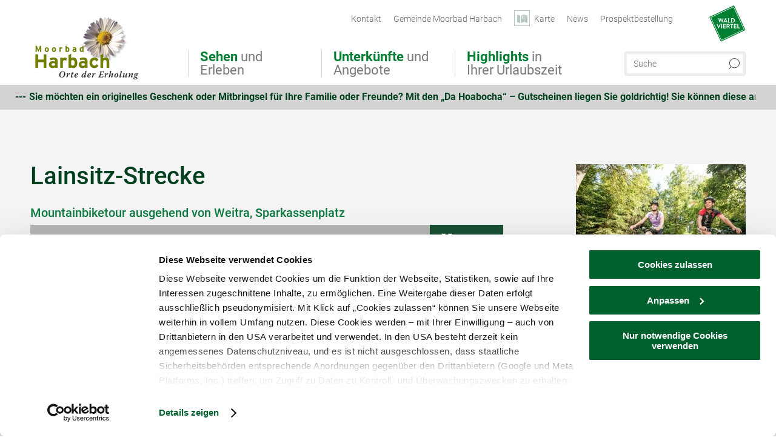

--- FILE ---
content_type: text/html; charset=UTF-8
request_url: https://www.moorbad-harbach.at/a-lainsitz-strecke
body_size: 14523
content:
<!DOCTYPE html>

<!--[if lt IE 7]><html class="no-js lt-ie9 lt-ie8 lt-ie7 content moorbadharbach" lang="de" xml:lang="de" dir="ltr" xmlns="http://www.w3.org/1999/xhtml"><![endif]-->
<!--[if (IE 7)&!(IEMobile)]><html class="no-js lt-ie9 lt-ie8 content moorbadharbach" lang="de" xml:lang="de" dir="ltr" xmlns="http://www.w3.org/1999/xhtml"><![endif]-->
<!--[if (IE 8)&!(IEMobile)]><html class="no-js lt-ie9 content moorbadharbach" lang="de" xml:lang="de" dir="ltr" xmlns="http://www.w3.org/1999/xhtml"><![endif]-->
<!--[if gt IE 8]><!--><html class="no-js content template--detail-article-addressbase moorbadharbach" lang="de" xml:lang="de" dir="ltr" xmlns="http://www.w3.org/1999/xhtml"><!--<![endif]-->
  <head>
  <link rel="preconnect" href="https://analytics.niederoesterreich.at" />

  <meta charset="utf-8">
  <meta name="viewport" content="width=device-width, initial-scale=1, maximum-scale=1, user-scalable=1"/>
  <title>Lainsitz-Strecke</title><meta name="description" content="MTB-Strecke ausgehend von Weitra, Sparkassenplatz. "><meta name="google-site-verification" content=""><meta name="date" content="2025-11-23T15:18:29+01:00"><meta name="geo.position" content="48.700862;14.896779" />
<meta name="ICBM" content="48.700862, 14.896779" />
<meta property="og:title" content="Lainsitz-Strecke" /><meta property="og:description" content="MTB-Strecke ausgehend von Weitra, Sparkassenplatz. " /><meta property="og:site_name" content="Moorbad Harbach" /><meta property="og:url" content="https://www.moorbad-harbach.at/a-lainsitz-strecke" /><meta property="og:image" content="https://imxplatform-cust-noew.fsn1.your-objectstorage.com/media/images/httpsimgoastaticcomimg22901279_1.jpg" /><meta property="og:type" content="place" /><meta name="robots" content="index, follow, noodp">
<link rel="canonical" href="https://www.waldviertel.at/a-lainsitz-strecke" />
<link rel="alternate" href="https://www.waldviertel.at/a-lainsitz-strecke" hreflang="de" />


  
  <script id="Cookiebot" src="https://consent.cookiebot.com/uc.js" data-cbid="8bd65be1-909d-4573-a31b-6c17e0d4e8eb" data-blockingmode="auto" type="text/javascript"></script>

  <!-- http://www.paulirish.com/2009/avoiding-the-fouc-v3/ -->
  <!-- This code MUST be executed BEFORE any CSS is loaded -->
  <script>(function(H) {
      H.className = H.className.replace(/\bno-js\b/, 'js')
    })(document.documentElement)
  </script>

  

    <link rel="shortcut icon" href="https://www.moorbad-harbach.at/action/favicon?v=20251217" type="image/x-icon" />



  <link rel="stylesheet" href="https://www.moorbad-harbach.at/portal/dist/styles/css.9c03505d.css"><link rel="stylesheet" href="https://www.moorbad-harbach.at/portal/dist/styles/nouislider.8fd3218c.css"><link rel="stylesheet" href="https://www.moorbad-harbach.at/portal/dist/styles/pikaday.ef26302e.css"><link rel="stylesheet" href="https://www.moorbad-harbach.at/portal/dist/styles/main.d5a38565.css"><link rel="stylesheet" href="https://www.moorbad-harbach.at/portal/dist/styles/autocomplete.b0abf6da.css"><link rel="stylesheet" href="https://www.moorbad-harbach.at/portal/dist/styles/map.85aaa951.css"><link rel="stylesheet" href="https://www.moorbad-harbach.at/portal/dist/styles/fancybox.ac313cfb.css"><link rel="stylesheet" href="https://www.moorbad-harbach.at/portal/dist/styles/teaser.a7f2cb2b.css"><link rel="stylesheet" href="https://www.moorbad-harbach.at/portal/dist/styles/forms.0a28bad6.css"><link rel="stylesheet" href="https://www.moorbad-harbach.at/portal/dist/styles/blocks.42133622.css"><link rel="stylesheet" href="https://www.moorbad-harbach.at/portal/dist/styles/plyr/dist/plyr.0fab1b28.css"><link rel="stylesheet" href="https://www.moorbad-harbach.at/portal/dist/styles/audio.37d10e53.css"><link rel="stylesheet" media="print" href="https://www.moorbad-harbach.at/portal/dist/styles/print.d120a8af.css"><link rel="stylesheet" href="https://www.moorbad-harbach.at/portal/dist/styles/css_mobileNavi.249586a5.css"><link rel="stylesheet" href="https://www.moorbad-harbach.at/portal/dist/styles/fonts.Roboto.e603b303.css"><link rel="preload" crossOrigin href="https://www.moorbad-harbach.at/portal/dist/fonts/Roboto/roboto-300-normal-latin.ef7c6637.woff2" as="font"><link rel="preload" crossOrigin href="https://www.moorbad-harbach.at/portal/dist/fonts/Roboto/roboto-300-normal-latin-ext.e83b8f97.woff2" as="font"><link rel="preload" crossOrigin href="https://www.moorbad-harbach.at/portal/dist/fonts/Roboto/roboto-700-normal-latin.2735a3a6.woff2" as="font"><link rel="preload" crossOrigin href="https://www.moorbad-harbach.at/portal/dist/fonts/Roboto/roboto-400-normal-latin.479970ff.woff2" as="font"><link rel="preload" crossOrigin href="https://www.moorbad-harbach.at/portal/dist/fonts/Roboto/roboto-500-normal-latin.020c97dc.woff2" as="font"><link rel="stylesheet" href="https://www.moorbad-harbach.at/portal/dist/styles/aside.5eced601.css"><link rel="stylesheet" href="https://www.moorbad-harbach.at/portal/dist/styles/css_tour.b0b8ad21.css"><link rel="stylesheet" href="https://www.moorbad-harbach.at/portal/dist/styles/lightgallery.81fde9d6.css"><link rel="stylesheet" href="https://www.moorbad-harbach.at/portal/dist/styles/slick.4d510d85.css"><link rel="stylesheet" href="https://www.moorbad-harbach.at/portal/dist/styles/branding/moorbadharbach.058e96c5.css">
  <script data-cookieconsent="ignore" defer src="https://www.moorbad-harbach.at/portal/dist/scripts/vendor/simple.javascript.inheritance.40c03762.js"></script>

  
  
  
  
  
  
  
  
  
  
  
  
  
  
  

            
      
  <!-- noew_PLACEHOLDER_CSS -->

  <!-- google fonts: roboto -->
  
  
  
  
  
  

  

  <style type="text/css">
#logo { background-image: url(/portal/assets/images/branding/moorbadharbach/logo.png); }
header.sticky #logo { background-image: url(/portal/assets/images/branding/moorbadharbach/logo_md.png); }
@media all and (max-width: 1220px) {
  #logo { background-image: url(/portal/assets/images/branding/moorbadharbach/logo_md.png); }
}
@media all and (max-width: 760px) {
  #logo {
    background-image: url(/portal/assets/images/branding/moorbadharbach/logo_sm.png);
    width: 100px; height: 60px;
    top: 5px; left: 0;
  }
}
</style>

  
  <script type="text/javascript" defer data-cookieconsent="ignore">
    imx = {
      highlightableguid: '',
      projectId: 'moorbadharbach',
      language: 'de',
      market: 'de',
      absoluteUrl: 'https://www.moorbad-harbach.at',
      currentUrl: 'https://www.moorbad-harbach.at/',
      currentGuid: '',
      map: {
        url: 'https://www.moorbad-harbach.at/',
        zoom: parseInt('14'),
        coords: {
          lat: parseFloat('48.700938364384264'),
          lng: parseFloat('14.799072220270633')
        },
        keys: {
          google: 'AIzaSyBfhhwBpKVEiUJILZ3C5iKTs8NkOcHrOWg'
        },
        useOAXMap: false,
      },
      translations: {"parse":function() {var translation = this[arguments[0]];for(var index = 1; index <= arguments.length; index++) {translation = translation.replace("{" + index + "}", arguments[index]);}return translation;},"defaultDescription":"BITTE AUSF\u00dcLLEN","home":"Startseite","unit.km":"{1} km","unit.hm":"{1} Hm","unit.m":"{1} m","unit.h":"{1}:{2} h","unit.price.abs":"\u20ac {1}","decimalPoint":",","thousandsSeparator":".","js.loading":"Lade Daten...","js.filter.emptyResult":"Keine Ergebnisse gefunden. Bitte versuchen Sie es mit anderen Filtereinstellungen.","pikaday.previousMonth":"Vorheriger Monat","pikaday.nextMonth":"N\u00e4chster Monat","pikaday.months.1":"Januar","pikaday.months.2":"Februar","pikaday.months.3":"M\u00e4rz","pikaday.months.4":"April","pikaday.months.5":"Mai","pikaday.months.6":"Juni","pikaday.months.7":"Juli","pikaday.months.8":"August","pikaday.months.9":"September","pikaday.months.10":"Oktober","pikaday.months.11":"November","pikaday.months.12":"Dezember","pikaday.weekdays.0":"Sonntag","pikaday.weekdays.1":"Montag","pikaday.weekdays.2":"Dienstag","pikaday.weekdays.3":"Mittwoch","pikaday.weekdays.4":"Donnerstag","pikaday.weekdays.5":"Freitag","pikaday.weekdays.6":"Samstag","pikaday.weekdaysShort.0":"So","pikaday.weekdaysShort.1":"Mo","pikaday.weekdaysShort.2":"Di","pikaday.weekdaysShort.3":"Mi","pikaday.weekdaysShort.4":"Do","pikaday.weekdaysShort.5":"Fr","pikaday.weekdaysShort.6":"Sa","multiofferrequest.filled.title.singular":"Angebot anfragen","multiofferrequest.filled.title.plural":"Angebote anfragen","vacancy.list.from":"ab","map.infoboard.results":"{1} Ergebnisse","map.infoboard.more":"Weiterlesen","map.infoboard.rating":"{1} von 5 Sternen","map.infoboard.stars":"{1} Sterne","map.infoboard.stars.superior":"{1}S Sterne","map.infoboard.difficulty.1":"leicht","map.infoboard.difficulty.2":"mittel","map.infoboard.difficulty.3":"schwierig","map.fullscreen.close":"Vollbild verlassen","map.legend.detail.headline":"2. Inhalte ein-\/ausblenden","map.legend.filter.headline":"3. Ergebnisse filtern","map.legend.filter.tour.properties.duration.unit":"Stunden","map.legend.filter.tour.properties.ascent.unit":"m","map.legend.filter.tour.properties.length.unit":"km","map.legend.noCategories":"Im aktuellen Kartenausschnitt befinden sich keine Inhalte f\u00fcr diese Kategorie oder Filter. Bitte w\u00e4hlen Sie eine andere Kategorie aus.","map.legend.outOfBounds":"Im aktuellen Kartenausschnitt befinden sich keine Inhalte mehr. Bitte bewegen Sie die Karte zur\u00fcck oder benutzen Sie den untenstehenden Button um zu den Startkoordinaten zur\u00fcckzukehren.","map.legend.outOfBounds.reset":"Koordinaten zur\u00fccksetzen","map.legend.selectAll":"Alle Kategorien ausw\u00e4hlen","map.legend.deselectAll":"Alle Kategorien abw\u00e4hlen","map.aroundme.notinregion":"Sie befinden sich nicht in der Region.","map.aroundme.error.unknown":"Irgend etwas hat jetzt leider nicht funktioniert wie geplant.","map.aroundme.error.permissiondenied":"Sie haben den Zufgriff auf Ihre Standortdaten verweigert. Diese Einstellung kann im Browser jederzeit wieder ver\u00e4ndert werden. Klicken Sie dazu auf das Schloss-Icon links in der Adresszeile.","map.aroundme.error.positionunavailable":"Ihre Standortdaten konnten leider aufgrund eines technischen Problems nicht ermittelt werden.","map.aroundme.error.timedout":"Keine Reaktion in der vorgegebenen Zeit.","map.aroundme.usemapnormally":"Sie k\u00f6nnen die Karte jedoch auch ohne Standortermittlung verwenden.","map.aroundme.myposition":"Mein Standort","map.emptyResult":"Es wurden keine Ergebnisse gefunden","prospectsOrder.delete":"von Liste l\u00f6schen","prospectsOrder.totalPrice":"Total","prospectsOrder.empty":"Aktuell befinden sich noch keine Prospekte im Warenkorb.","autocomplete.hits":"Treffer","autocomplete.ca":"ca.","autocomplete.type.suggestions":"Allgemeine Ergebnisse","autocomplete.type.offers":"Angebote & Pauschalen","autocomplete.type.addressbases":"Unterk\u00fcnfte & Ausflugsziele","autocomplete.type.gastronomy":"Wirtsh\u00e4user","autocomplete.type.garden":"G\u00e4rten","autocomplete.type.stayhealthy":"Gesundheitsbetriebe","price.from":"ab","price.to":"bis","pagination.prev":"zur\u00fcck","pagination.next":"weiter","pagination.onemoreitem":"1 weiteres Ergebnis","pagination.moreitems":"{1} weitere Ergebnisse","date.format.js.full":"dd.MM.yyyy","unit.result":"1 weiteres Ergebnis","unit.results":"{1} weitere Ergebnisse","notepad.addressbase.store":"merken","notepad.addressbase.store.title":"merken","notepad.addressbase.remove":"entfernen","notepad.addressbase.remove.title":"entfernen","form.prospects.count":"Stk","form.prospects.pricelabel":"je","anura.downloads.agb":"AGB","anura.downloads.message":"","anura.downloads.confirm":"Ich best\u00e4tige, das Bildmaterial nur entsprechend den <a href=\"\/portal\/frontend\/static\/2025_NOEW_AGB_Lichtbilder_allgemeine_Nutzung.pdf\" target=\"_blank\">Nutzungsbestimmungen<\/a> zu verwenden","waldviertel.anura.downloads.confirm":"Ich best\u00e4tige, das Bildmaterial nur entsprechend den <a href=\"\/portal\/frontend\/static\/AGB-Nutzung_Lichtbilder-Waldviertel.pdf\" target=\"_blank\">Nutzungsbestimmungen<\/a> zu verwenden","weinviertel.anura.downloads.confirm":"Ich best\u00e4tige, das Bildmaterial nur entsprechend den <a href=\"\/portal\/frontend\/static\/AGB_Fotos_Weinviertel.pdf\" target=\"_blank\">Nutzungsbestimmungen<\/a> zu verwenden","wieneralpen.anura.downloads.confirm":"Ich best\u00e4tige, das Bildmaterial nur entsprechend den <a href=\"\/portal\/frontend\/static\/WA_AGB_Lichtbilder_Videos_Nutzung.pdf\" target=\"_blank\">Nutzungsbestimmungen<\/a> zu verwenden","wienerwald.anura.downloads.confirm":"Ich best\u00e4tige, das Bildmaterial nur entsprechend den <a href=\"\/portal\/frontend\/static\/WW_Tourismus_AGB_Bildarchiv.pdf\" target=\"_blank\">Nutzungsbestimmungen<\/a> zu verwenden","mostviertel.anura.downloads.confirm":"Ich best\u00e4tige, das Bildmaterial nur entsprechend den <a href=\"\/portal\/frontend\/static\/AGBs Mostviertel.pdf\" target=\"_blank\">Nutzungsbestimmungen<\/a> zu verwenden","form.vacany.maxperson.error":"Bitte geben Sie max. 10 Personen an.","form.vacancy.filter.displayMore":"mehr anzeigen","form.vacancy.filter.displayLess":"weniger anzeigen","form.vacancy.search":"Passende Unterk\u00fcnfte f\u00fcr Sie werden gesucht.","form.vacancy.search.wait":"Wir suchen passende Unterk\u00fcnfte f\u00fcr Sie.","form.vacancy.city.distance.label.info":"im Umkreis von {1} km","tracking.replacementText":"anzeigen","distance":"Entfernung","clipboard.copymessage":"Der Link zu Ihrem Reiseplaner wurde in die Zwischenablage kopiert.","cart.removeItem":"Entfernen","cart.up":"nach oben verschieben","cart.down":"nach unten verschieben","form.vacancy.city.userLocation":"Mein Standort","form.vacancy.vue.filter.above":"ab","form.vacancy.vue.filter.stars":"Sterne","form.vacancy.vue.filter.suns":"Sonnen","form.vacancy.vue.filter.flowers":"Blumen","form.vacancy.vue.searchaccommodation":"Unterk\u00fcnfte suchen","form.vacancy.vue.findaccommodation":"Unterk\u00fcnfte anzeigen","conditionsOfParticipation":"Teilnahmebedingungen","unit.price.emphasized.from":"ab \u20ac {1}{2}{3}"},
      recaptchaSitekey: '6Lda994kAAAAABkUcgaFo3pwBvgGAs5Cpr5Hyv1B'
    };
    
      </script>

  <script src="https://static.maptoolkit.net/mtk/v10.1.10/mtk.js" type="text/javascript" crossorigin="anonymous" data-cookieconsent="ignore"></script>
<link rel="stylesheet" href="https://static.maptoolkit.net/mtk/v10.1.10/mtk.css" type="text/css" crossorigin="anonymous" data-cookieconsent="ignore"/>
<link rel="stylesheet" href="https://static.maptoolkit.net/mtk/v10.1.10/ui.css" type="text/css" crossorigin="anonymous" data-cookieconsent="ignore"/>
<link href="https://api.mapbox.com/mapbox-gl-js/v3.17.0-beta.1/mapbox-gl.css" rel="stylesheet">
<script src="https://api.mapbox.com/mapbox-gl-js/v3.17.0-beta.1/mapbox-gl.js"></script>

<script type="text/javascript" data-cookieconsent="ignore">
  document.addEventListener("DOMContentLoaded", event => {
    document.querySelectorAll('.tourMap').forEach(function(container) {
      new MTKMap(container).init();
    });
  });
</script>

      
<script data-cookieconsent="ignore">
  window.dataLayer = window.dataLayer || [];
  function gtag() {
    dataLayer.push(arguments);
  }
  gtag("consent", "default", {
    ad_personalization: "denied",
    ad_storage: "denied",
    ad_user_data: "denied",
    analytics_storage: "denied",
    functionality_storage: "denied",
    personalization_storage: "denied",
    security_storage: "granted",
    wait_for_update: 500,
  });
  gtag("set", "ads_data_redaction", true);
  gtag("set", "url_passthrough", true);
  </script>









<script type="text/plain" data-cookieconsent="statistics">
  (function(i, s, o, g, r, a, m) {
    i['GoogleAnalyticsObject'] = r;
    i[r] = i[r] || function() {
      (i[r].q = i[r].q || []).push(arguments)
    }, i[r].l = 1 * new Date();
    a = s.createElement(o),
            m = s.getElementsByTagName(o)[0];
    a.async = 1;
    a.src = g;
    m.parentNode.insertBefore(a, m)
  })(window, document, 'script', '//www.google-analytics.com/analytics.js', 'ga');

  ga('create', 'UA-2035108-1', 'moorbad-harbach.at');
  ga('set', 'anonymizeIp', true);
  ga('send', 'pageview');

</script>






    










  <!-- Matomo -->
  <script type="text/javascript">
    var _paq = window._paq || [];
    /* tracker methods like "setCustomDimension" should be called before "trackPageView" */
    _paq.push(["setDoNotTrack", true]);
    _paq.push(["disableCookies"]);
    _paq.push(['trackPageView']);
    _paq.push(['enableLinkTracking']);
    (function() {
      var u = "https://analytics.niederoesterreich.at/matomo/";
      _paq.push(['addTracker', u + '/piwik.php', 3]);
      _paq.push(['setTrackerUrl', u + 'matomo.php']);
      _paq.push(['setSiteId', '87']);
      var d = document, g = d.createElement('script'), s = d.getElementsByTagName('script')[0];
      g.type = 'text/javascript';
      g.async = true;
      g.defer = true;
      g.src = u + 'matomo.js';
      s.parentNode.insertBefore(g, s);
    })();
  </script>
  <noscript>
    <p>
      <img src="https://analytics.niederoesterreich.at/matomo/matomo.php?idsite=87&amp;rec=1" style="border:0;" alt=""/>
      <img src="https://analytics.niederoesterreich.at/matomo/matomo.php?idsite=3&amp;rec=1" style="border:0;" alt=""/>
    </p>
  </noscript>
  <!-- End Matomo Code -->



    <!-- Meta Pixel Code -->
      <script>
        !function (f, b, e, v, n, t, s) {
          if (f.fbq) return;
          n = f.fbq = function () {
            n.callMethod ?
              n.callMethod.apply(n, arguments) : n.queue.push(arguments)
          };
          if (!f._fbq) f._fbq = n;
          n.push = n;
          n.loaded = !0;
          n.version = '2.0';
          n.queue = [];
          t = b.createElement(e);
          t.async = !0;
          t.src = v;
          s = b.getElementsByTagName(e)[0];
          s.parentNode.insertBefore(t, s)
        }(window, document, 'script',
          'https://connect.facebook.net/en_US/fbevents.js');
        fbq('init', '1307109687514435');
        fbq('track', 'PageView');
      </script>
      <noscript>
        <img height="1" width="1" style="display:none" src="https://www.facebook.com/tr?id=1307109687514435&ev=PageView&noscript=1"/>
      </noscript>
<!-- Meta Pixel Code -->
      
  
  
  
  
</head>
  <body>
      <script>
      dataLayer = window.dataLayer || [];
      dataLayer.push({event: "pageInit", pageMainCategory: "natur-und-bewegung"});
  </script>
    <ul class="hide">
  <li><a href="#navigation">Direkt zur Hauptnavigation</a></li>
  <li><a href="#globalSearch">Direkt zur Volltextsuche</a></li>
  <li><a href="#body">Direkt zum Inhalt</a></li>
</ul>
<hr class="hide" />
    <div id="wrapper">
      <header itemscope itemtype="http://schema.org/WPHeader" data-scroll-header>
  <div id="headerArea">

    
    
    

    <a id="logo" href="https://www.moorbad-harbach.at/" class="de sub logomoorbadharbach" title="Startseite">
          </a>

    <section id="navigation">
      


      <div class="navWrapper">
        <nav id="maskNavi" class="mask">
  <ul>
          <li>
                  <a href="https://www.moorbad-harbach.at/was-moechten-sie-erleben" rel="#nav_1"><strong>Sehen</strong> und Erleben</a>
              </li>
          <li>
                  <a href="https://www.moorbad-harbach.at/wohin-moechten-sie-reisen" rel="#nav_2"><strong>Unterkünfte</strong> und Angebote</a>
              </li>
          <li>
                  <a href="https://www.moorbad-harbach.at/wann-moechten-sie-urlauben" rel="#nav_3"><strong>Highlights</strong> in Ihrer Urlaubszeit</a>
              </li>
      </ul>
</nav>

<nav id="mainNavi">
  <ul>
                            <li id="nav_1">
      <a href="javascript:void(0);">Sehen und Erleben</a>
    <div class="wrapperDropdown">

      <div class="placeholder" data-async="true" data-controller="navi_main_sub" data-mediaquery="(min-width: 761px)" data-param-lang="de" data-param-startguid="{178f18ae-65cf-1e4b-5816-13afb19cf6ad}"
           data-param-var="naviTree"></div>
      <div class="placeholder" data-async="true" data-controller="navi_main_highlights" data-param-lang="de"
           data-param-startguid="{178f18ae-65cf-1e4b-5816-13afb19cf6ad}"></div>

      <a href="javascript:void(0);" class="hideSubNavi" title="Navigation schließen"><span class="icon icon-close_navi fs14"></span></a>
    </div>
  </li>
                        <li id="nav_2">
      <a href="javascript:void(0);">Unterkünfte und Angebote</a>
    <div class="wrapperDropdown">
      <div class="placeholder" data-async="true" data-controller="navi_main_sub" data-mediaquery="(min-width: 761px)" data-param-lang="de" data-param-startguid="{885c218d-d6d3-0310-42bc-47f46c77d2f8}"
           data-param-var="naviTree"></div>
      <div class="placeholder" data-async="true" data-controller="navi_main_highlights" data-param-lang="de"
           data-param-startguid="{885c218d-d6d3-0310-42bc-47f46c77d2f8}"></div>
      <a href="javascript:void(0);" class="hideSubNavi" title="Navigation schließen"><span class="icon icon-close_navi fs14"></span></a>    </div>
  </li>
                        <li id="nav_3">
      <a href="javascript:void(0);">Highlights in Ihrer Urlaubszeit</a>
    <div class="wrapperDropdown">

      <div class="placeholder" data-async="true" data-controller="navi_main_sub" data-mediaquery="(min-width: 761px)" data-param-lang="de" data-param-startguid="{deef6552-1809-36d7-9e0d-9ca36db81961}"
           data-param-var="naviTree"></div>
      <div class="placeholder" data-async="true" data-controller="navi_main_highlights" data-param-lang="de"
           data-param-startguid="{deef6552-1809-36d7-9e0d-9ca36db81961}"></div>

      <a href="javascript:void(0);" class="hideSubNavi" title="Navigation schließen"><span class="icon icon-close_navi fs14"></span></a>
    </div>
  </li>
            </ul>
</nav>

          
          
  
  <form method="get" action="https://www.moorbad-harbach.at/action/search" id="globalSearch"><input type="hidden" name="form" value="fulltextsearch" />    <fieldset>
      <legend>Volltextsuche</legend>
      <label for="globalSearchItem">Was suchen Sie?</label>
      <input id="globalSearchItem" name="q" type="text" placeholder="Suche" class="transition"/>
            <input name="searchSubmit" type="submit" value="Suchen"/>
    </fieldset>
  </form>        <nav id="metaTop">
  <ul>
                                <li>
          <a  href="https://www.moorbad-harbach.at/kontakt">        <span>Kontakt</span>
      </a>          </li>
  <li>
          <a  href="http://www.moorbad-harbach.gv.at/" target="_blank">        <span>Gemeinde Moorbad Harbach</span>
      </a>          </li>
  <li>
          <a href="https://www.moorbad-harbach.at/karte" data-ignore-coords>
        <span class="icon icon-sightseeing"></span>
        <span>Karte</span>
      </a>
          </li>
  <li>
          <a  href="https://www.moorbad-harbach.at/news">        <span>News</span>
      </a>          </li>
  <li>
          <a  href="https://www.moorbad-harbach.at/prospektbestellung">        <span>Prospektbestellung</span>
      </a>          </li>
        <li class="parent noew">
  <a href="https://www.waldviertel.at" target="_blank">
    <img src="https://www.moorbad-harbach.at/portal/assets/images/branding/waldviertel/logo.svg" height="60" />
  </a>
</li>
  </ul>
</nav>

      </div>
    </section>

  </div>

  
  
  <section id="navigationMobile" class="navigationMobile">
    <ul class="topnavi">
            <li id="search--mobile">
        <span class="icon-search"></span><span class="icon-close_navi"></span>Suche
      </li>
      <li id="navigation--mobile">
        <span class="icon-menu"></span><span class="icon-close_navi"></span>Menü
      </li>
    </ul>

    <div class="navWrapper">
        <nav id="mobileFirstLayer">
  <ul>
          <li class="mobileFirstLayer__item">
                  <a href="javascript:void(0);" rel="#nav_1">Sehen und Erleben<span class="icon-arrow_right"></span></a>
              </li>
          <li class="mobileFirstLayer__item">
                  <a href="javascript:void(0);" rel="#nav_2">Unterkünfte und Angebote<span class="icon-arrow_right"></span></a>
              </li>
          <li class="mobileFirstLayer__item">
                  <a href="javascript:void(0);" rel="#nav_3">Highlights in Ihrer Urlaubszeit<span class="icon-arrow_right"></span></a>
              </li>
                      <li class="mobileFirstLayer__item">
                      <a href="javascript:void(0);" rel="#nav_mobile_additional_0">Wandern<span class="icon-arrow_right"></span></a>
                  </li>
              <li class="mobileFirstLayer__item">
                      <a href="https://www.moorbad-harbach.at/anreise">Anreise</span></a>
                  </li>
              <li class="mobileFirstLayer__item">
                      <a href="javascript:void(0);" rel="#nav_mobile_additional_2">Service<span class="icon-arrow_right"></span></a>
                  </li>
                  
          <li id="langMobile" class="mobileFirstLayer__item">
    <a onclick="this.parentElement.classList.toggle('open');" href="javascript:void(0);" class="lang de">
      DE
      <span class="icon icon-arrow_down transition"></span>
      <span class="icon icon-arrow_up transition"></span>
    </a>
    <ul class="dropdown">
              <li>
          <a href="https://www.moorbad-harbach.at/a-lainsitz-strecke" class="lang de">
            Deutsch          </a>
        </li>
              <li>
          <a href="https://www.moorbad-harbach.at/" class="lang en">
            English          </a>
        </li>
              <li>
          <a href="https://www.moorbad-harbach.at/" class="lang cs">
            Česky          </a>
        </li>
          </ul>
  </li>
  </ul>
</nav>

<nav id="mobileNavi" class="transition">
  <ul>
                            <li id="nav_1" class="second__layer">
  <a class="second__layer__close" href="javascript:void(0);"><span class="icon icon-arrow_left transition"></span>Sehen und Erleben</a>
  <div class="wrapperDropdown">
    <div class="placeholder" data-async="true" data-controller="navi_main_subMobile" data-mediaquery="(max-width: 760px)" data-param-lang="de" data-param-startguid="{178f18ae-65cf-1e4b-5816-13afb19cf6ad}"
         data-param-var="naviTree"></div>
  </div>
</li>
                        <li id="nav_2" class="second__layer">
  <a class="second__layer__close" href="javascript:void(0);"><span class="icon icon-arrow_left transition"></span>Unterkünfte und Angebote</a>
  <div class="wrapperDropdown">
    <div class="placeholder" data-async="true" data-controller="navi_main_subMobile" data-mediaquery="(max-width: 760px)" data-param-lang="de" data-param-startguid="{885c218d-d6d3-0310-42bc-47f46c77d2f8}"
         data-param-var="naviTree"></div>
  </div>
</li>
                        <li id="nav_3" class="second__layer">
  <a class="second__layer__close" href="javascript:void(0);"><span class="icon icon-arrow_left transition"></span>Highlights in Ihrer Urlaubszeit</a>
  <div class="wrapperDropdown">
    <div class="placeholder" data-async="true" data-controller="navi_main_subMobile" data-mediaquery="(max-width: 760px)" data-param-lang="de" data-param-startguid="{deef6552-1809-36d7-9e0d-9ca36db81961}"
         data-param-var="naviTree"></div>

  </div>
</li>
                              <li id="nav_mobile_additional_0" class="second__layer">
      <a class="second__layer__close"  href="javascript:void(0);"><span class="icon icon-arrow_left transition"></span>Wandern</a>

      <div class="wrapperDropdown">
                  <div class="column">
                          <a class="headline" href="https://www.moorbad-harbach.at/wanderdorf-moorbad-harbach" target="">Wanderdorf</a>
                      </div>
                  <div class="column">
                          <a class="headline" href="https://www.moorbad-harbach.at/wanderrouten" target="">Wanderwege</a>
                      </div>
              </div>
    </li>
      <li id="nav_mobile_additional_1" class="second__layer">
      <a class="second__layer__close"  href="javascript:void(0);"><span class="icon icon-arrow_left transition"></span>Anreise</a>

      <div class="wrapperDropdown">
              </div>
    </li>
      <li id="nav_mobile_additional_2" class="second__layer">
      <a class="second__layer__close"  href="javascript:void(0);"><span class="icon icon-arrow_left transition"></span>Service</a>

      <div class="wrapperDropdown">
                  <div class="column">
                          <a class="headline" href="http://www.moorbad-harbach.gv.at/" target="">Gemeinde Moorbad Harbach</a>
                      </div>
              </div>
    </li>
              </ul>
</nav>

    </div>
      <div id="searchtab--mobile" class="searchtab--mobile">
  
          
  
  <form method="get" action="https://www.moorbad-harbach.at/action/search" id="globalSearchMobile"><input type="hidden" name="form" value="fulltextsearch" />    <fieldset class="globalSearchFieldMobile">
      <legend>Volltextsuche</legend>
      <label for="globalSearchItemMobile">Was suchen Sie?</label>
      <input id="globalSearchItemMobile" name="q" type="text" placeholder="Suche" class="transition"/>
      <button type="submit"><span class="icon-search"></span></button>
            <input name="searchSubmit" type="submit" value="Suchen"/>
    </fieldset>
  </form></div>
  </section>

</header>
                          


            <section id="body">
                                    
                      
  <article class="transition" id="ticker">
    <div class="ticker__wrap">
      <p class="marquee">
        <span class="newsContainer">
                      <a href="https://www.moorbad-harbach.gv.at/" target="_blank">Sie möchten ein originelles Geschenk oder Mitbringsel für Ihre Familie oder Freunde? Mit den „Da Hoabocha“ – Gutscheinen liegen Sie goldrichtig! Sie können diese am Gemeindeamt Harbach käuflich erwerben! Informationen dazu erhalten Sie unter der Telefonnummer: +43 2858 / 5214</a>
                  </span>
      </p>
    </div>
    <a href="javascript:void(0)" class="icon">
      <span id="playPauseIcon" style="padding: 12px" class=""></span>
    </a>
  </article>


                                                          
                    



<div class="contentBlock tourSummaryBlock gray  akkolade_white_shadow">
  <div class="innerSection">
    <article class="content">

      <div class="bodycopy">
        <h1 data-ident="tour_16429" data-importid="74035">Lainsitz-Strecke</h1>

          
          <h2 class="claim">Mountainbiketour ausgehend von Weitra, Sparkassenplatz</h2>

                    



<figure class="mapCanvas contentMap tourMap" data-objectids="tour_16429" data-contextids="address_14094,address_14097,address_8640" data-maptype="4">
  <div id="mapGround-694318bb6a8ca" class="mapGround" data-mapground="mapground">  <div id="consentReminder"  class="consentReminder cookieconsent-optout-marketing">
    <span class="text">Um diesen Inhalt sehen zu können, müssen Sie unseren Cookies zustimmen.</span>
    <a href="javascript: Cookiebot.renew()" class="buttonstyle blue">
      <span class="txt transition" id="consentButton">Cookie-Einstellungen aktualisieren</span>
    </a>
  </div>
</div>

  <a href="javascript:void(0)"  class="zoom plus"></a>
  <a href="javascript:void(0)"  class="zoom minus"></a>

    <a class="mapOpener" href="https://touren.niederoesterreich.at/de/tour/1521823/#dm=1" target="_blank">
    <span class="icon icon-fullscreen fs16 transition"> </span>
    <span class="txt transition">Vollbild</span>
  </figure>



        <div class="tourSummary">
          <div class="tourCommons">
                  <div class="tourHeightProfile">
    <span class="bulletListHeadline">Höhenprofil</span>
    <div id="tourHeightProfile-694318bb6a9da" data-heights="[{&quot;x&quot;:&quot;0&quot;,&quot;y&quot;:571},{&quot;x&quot;:&quot;1&quot;,&quot;y&quot;:552},{&quot;x&quot;:&quot;2&quot;,&quot;y&quot;:521},{&quot;x&quot;:&quot;3&quot;,&quot;y&quot;:527},{&quot;x&quot;:&quot;4&quot;,&quot;y&quot;:536},{&quot;x&quot;:&quot;5&quot;,&quot;y&quot;:538},{&quot;x&quot;:&quot;6&quot;,&quot;y&quot;:538},{&quot;x&quot;:&quot;7&quot;,&quot;y&quot;:532},{&quot;x&quot;:&quot;8&quot;,&quot;y&quot;:533},{&quot;x&quot;:&quot;9&quot;,&quot;y&quot;:544},{&quot;x&quot;:&quot;10&quot;,&quot;y&quot;:545},{&quot;x&quot;:&quot;11&quot;,&quot;y&quot;:567},{&quot;x&quot;:&quot;12&quot;,&quot;y&quot;:582},{&quot;x&quot;:&quot;13&quot;,&quot;y&quot;:604},{&quot;x&quot;:&quot;14&quot;,&quot;y&quot;:603},{&quot;x&quot;:&quot;15&quot;,&quot;y&quot;:604},{&quot;x&quot;:&quot;16&quot;,&quot;y&quot;:587},{&quot;x&quot;:&quot;17&quot;,&quot;y&quot;:593},{&quot;x&quot;:&quot;18&quot;,&quot;y&quot;:608},{&quot;x&quot;:&quot;19&quot;,&quot;y&quot;:642},{&quot;x&quot;:&quot;20&quot;,&quot;y&quot;:658},{&quot;x&quot;:&quot;21&quot;,&quot;y&quot;:638},{&quot;x&quot;:&quot;22&quot;,&quot;y&quot;:630},{&quot;x&quot;:&quot;23&quot;,&quot;y&quot;:629},{&quot;x&quot;:&quot;24&quot;,&quot;y&quot;:631},{&quot;x&quot;:&quot;25&quot;,&quot;y&quot;:651},{&quot;x&quot;:&quot;26&quot;,&quot;y&quot;:660},{&quot;x&quot;:&quot;27&quot;,&quot;y&quot;:663},{&quot;x&quot;:&quot;28&quot;,&quot;y&quot;:663},{&quot;x&quot;:&quot;29&quot;,&quot;y&quot;:663},{&quot;x&quot;:&quot;30&quot;,&quot;y&quot;:655},{&quot;x&quot;:&quot;31&quot;,&quot;y&quot;:646},{&quot;x&quot;:&quot;32&quot;,&quot;y&quot;:642},{&quot;x&quot;:&quot;33&quot;,&quot;y&quot;:632},{&quot;x&quot;:&quot;34&quot;,&quot;y&quot;:619},{&quot;x&quot;:&quot;35&quot;,&quot;y&quot;:611},{&quot;x&quot;:&quot;36&quot;,&quot;y&quot;:609},{&quot;x&quot;:&quot;37&quot;,&quot;y&quot;:610},{&quot;x&quot;:&quot;38&quot;,&quot;y&quot;:605},{&quot;x&quot;:&quot;39&quot;,&quot;y&quot;:600},{&quot;x&quot;:&quot;40&quot;,&quot;y&quot;:595},{&quot;x&quot;:&quot;41&quot;,&quot;y&quot;:591},{&quot;x&quot;:&quot;42&quot;,&quot;y&quot;:582},{&quot;x&quot;:&quot;43&quot;,&quot;y&quot;:578},{&quot;x&quot;:&quot;44&quot;,&quot;y&quot;:574},{&quot;x&quot;:&quot;45&quot;,&quot;y&quot;:570},{&quot;x&quot;:&quot;46&quot;,&quot;y&quot;:591},{&quot;x&quot;:&quot;47&quot;,&quot;y&quot;:588},{&quot;x&quot;:&quot;48&quot;,&quot;y&quot;:582},{&quot;x&quot;:&quot;49&quot;,&quot;y&quot;:571},{&quot;x&quot;:&quot;50&quot;,&quot;y&quot;:543},{&quot;x&quot;:&quot;51&quot;,&quot;y&quot;:564},{&quot;x&quot;:&quot;52&quot;,&quot;y&quot;:573}]"></div>
    <p class="tourLength">18,59 km Länge</p>
  </div>
              <div class="tourData">
  <span class="bulletListHeadline">Tourendaten</span>
  <ul>
          <li>
        
        Schwierigkeit: <strong>leicht</strong>
      </li>
        <li>
            Strecke: <strong>18,59 km</strong>
    </li>
    <li>
            Aufstieg: <strong>182 Hm</strong>
    </li>
    <li>
            Abstieg: <strong>182 Hm</strong>
    </li>
    <li>
            Dauer: <strong>1:45 h</strong>
    </li>
    <li>
            Niedrigster Punkt: <strong>521 m</strong>
    </li>
    <li>
            Höchster Punkt: <strong>664 m</strong>
    </li>
  </ul>
</div>
          </div>
          <div class="tourProperties">
                <div class="tourKeywords">
    <span class="bulletListHeadline">Eigenschaften</span>
    <ul>
              <li>
          Rundtour
        </li>
              <li>
          familienfreundlich
        </li>
          </ul>
  </div>
          </div>
        </div>
      </div>

      <aside>
            
  
  
  
  
  

  <div class="tourGallery">
    <div class="galleryWrapper">

      <ul class="gallery lightGallery" data-block-ident="tourGallery" id="gallery_tourGallery">
        <div class="ajax-shadow"></div>
                  <li class="slide" data-number="1">
            
            <a href="javascript:void(0);" class="row">
              <div class="hover"></div>
              <figure class="zoom" data-src="https://imxplatform-cust-noew.fsn1.your-objectstorage.com/media/images/httpsimgoastaticcomimg22901279_1.jpg" data-exthumbimage="//www.moorbad-harbach.at/images/q3p00whcj_s-/mtb-waldviertel.jpg" data-sub-html="#caption--0">
                <div class="hover"></div>
                <img src="//www.moorbad-harbach.at/images/u_9xx6g1a44-/mtb-waldviertel.jpg" alt="MTB Waldviertel, &copy; Waldviertel Tourismus, ishootpeople.at" title="MTB Waldviertel, &copy; Waldviertel Tourismus, ishootpeople.at" width="280" height="210" loading="lazy" />
                <figcaption id="caption--0">
                                      <span class="title">MTB Waldviertel</span>
                                    <span class="galleryOpenTitle">
                                          , &copy; Waldviertel Tourismus, ishootpeople.at
                                      </span>
                </figcaption>
              </figure>
            </a>
          </li>
              </ul>

      
    </div>
  </div>
          
  <article class="context timelapse">
    <span class="title">Beste Jahreszeit</span>
    <span class="month">J</span>
    <span class="month">F</span>
    <span class="month active">M</span>
    <span class="month active">A</span>
    <span class="month active">M</span>
    <span class="month active">J</span>
    <span class="month active">J</span>
    <span class="month active">A</span>
    <span class="month active">S</span>
    <span class="month active">O</span>
    <span class="month">N</span>
    <span class="month">D</span>
  </article>

          
  <ul class="context rating">
          

              <li>
          Kondition

          <div class="visualized">
            <div class="bars">
                              <span class="bar active"></span>
                              <span class="bar active"></span>
                              <span class="bar"></span>
                              <span class="bar"></span>
                              <span class="bar"></span>
                              <span class="bar"></span>
                          </div>
            <span class="number">2</span>
          </div>
        </li>
                

                

              <li>
          Erlebnis

          <div class="visualized">
            <div class="bars">
                              <span class="bar active"></span>
                              <span class="bar active"></span>
                              <span class="bar"></span>
                              <span class="bar"></span>
                              <span class="bar"></span>
                              <span class="bar"></span>
                          </div>
            <span class="number">2</span>
          </div>
        </li>
                

              <li>
          Landschaft

          <div class="visualized">
            <div class="bars">
                              <span class="bar active"></span>
                              <span class="bar active"></span>
                              <span class="bar active"></span>
                              <span class="bar active"></span>
                              <span class="bar"></span>
                              <span class="bar"></span>
                          </div>
            <span class="number">4</span>
          </div>
        </li>
                

            </ul>

          <article class="context downloads">
  <span class="title">Druck & Download</span>

  <div>
                <a href="https://imxplatform-cust-noew.fsn1.your-objectstorage.com/media/httpswwwoutdooractivecomdownloadtour_2089.gpx" target="_blank" class="buttonstyle tourdownload lightblue">
        <span class="icon icon-download fs21 transition"></span>
        <span class="txt transition">GPX</span>
      </a>
            </div>
</article>
          <article class="context share">
    

  
  
  

  <a href="javascript:window.print()" class="socialMedia buttonstyle blue right print" title="Drucken" data-tracking="1" data-tracking-category="social_media_share" data-tracking-action="print" data-tracking-label="Drucken">
    <span class="icon icon-print fs14 transition"></span>
  </a>
  <a href="whatsapp://send?text=https%3A%2F%2Fwww.moorbad-harbach.at%2Fa-lainsitz-strecke" class="socialMedia buttonstyle blue right whatsapp" title="per WhatsApp teilen" target="_blank" data-tracking="1" data-tracking-category="social_media_share" data-tracking-action="whatsapp" data-tracking-label="https://www.moorbad-harbach.at/a-lainsitz-strecke">
    <span class="icon icon-whatsapp fs14 transition"></span>
  </a>
  <a href="mailto:?subject=Lesetipp: Lainsitz-Strecke&body=Ich empfehle diesen Artikel: https://www.moorbad-harbach.at/a-lainsitz-strecke" class="socialMedia buttonstyle blue right mail" title="per E-Mail versenden" data-tracking="1" data-tracking-category="social_media_share" data-tracking-action="mail" data-tracking-label="Lesetipp: Lainsitz-Strecke">
    <span class="icon icon-mail fs14 transition"></span>
  </a>
  <a href="https://www.facebook.com/sharer/sharer.php?u=https%3A%2F%2Fwww.moorbad-harbach.at%2Fa-lainsitz-strecke" class="socialMedia buttonstyle blue right facebook" title="auf Facebook teilen" target="_blank"  data-tracking="1" data-tracking-category="social_media_share" data-tracking-action="facebook" data-tracking-label="https://www.moorbad-harbach.at/a-lainsitz-strecke">
    <span class="icon icon-facebook fs14 transition"></span>
  </a>
  <a href="https://www.moorbad-harbach.at/a-lainsitz-strecke" id="share-api" class="socialMedia hide buttonstyle blue right share-api buttonnone" title="Teilen" target="_blank"  data-tracking="1" data-tracking-category="social_media_share" data-tracking-action="mobile-share-api" data-tracking-label="https://www.moorbad-harbach.at/a-lainsitz-strecke">
    <span class="icon icon-share2 fs14 transition"></span>
  </a>
</p>
</article>
                </aside>

    </article>
  </div>
</div>


                                                                            
                    
<div class="contentBlock tourDetailsBlock white ">
  <div class="innerSection">
    <section class="content">

      <article class="bodycopy">
        <h2 class="tourDetails__headline" data-ident="tour_16429" data-importid="" data-outbound-tracking-type="Tour">Details für: Lainsitz-Strecke</h2>

            <p class="detailDistance" data-distance="false" data-lat="48.700862" data-lng="14.896779"></p>

                      <span class="bulletListHeadline">Kurzbeschreibung</span>
            <p>Weitra - Reinprechts - Wultschau - Rotes Kreuz - Schöllbüchl - Langfeld - Weitra</p>
          
                      <div class="tabs">

              <ul>
                                      <li>
                      <a href="#" targetTab="#tab-description" class="nav active">Wegbeschreibung</a>
                    </li>
                                      <li>
                      <a href="#" targetTab="#tab-gettingThere" class="nav">Lage + Anreise</a>
                    </li>
                                      <li>
                      <a href="#" targetTab="#tab-additionalInformation" class="nav">weitere Informationen</a>
                    </li>
                                </ul>

                                  <div id="tab-description" class="tab active">
                                                                            <span class="bulletListHeadline">Startpunkt der Tour</span>
                          
                                                        <p>Weitra, Sparkassenplatz</p>
                                                                                                      <span class="bulletListHeadline">Zielpunkt der Tour</span>
                          
                                                        <p>Weitra</p>
                                                                                                      <h3>Wegbeschreibung für: Lainsitz-Strecke</h3>
                          
                                                        <p>Die Tour beginnt vor dem Stadttor in Richtung Tiefenbach wo eine steile Abfahrt ist, wonach man scharf links abbiegen muss. &Uuml;ber die Lainsitz geht es rechts weg wo wir auf eine Forststra&szlig;e treffen. Dieser folgen wir, &uuml;berqueren die Landesstrasse 71 und folgen diesem Weg bis nach Reinprechts. Von dort geht es &uuml;ber die Ortschaften Wultscha, und Ro&szlig;bruck zur&uuml;ck zur Lainsitz, deren Verlauf wir bis nach Sch&uuml;tzenberg folgen. &Uuml;bers Kopfsteinpflaster hoch sehen wir auch schon das Schlo&szlig; Weitra. Wir &uuml;berqueren noch die Bundesstra&szlig;e 41 wo wir uns nach Weitra zur&uuml;ckbegeben. Hier erwartet uns noch eine rasante Abfahrt am K&uuml;hhofberg wo es scharf rechts weggeht bevor wir uns den Stadtberg zum Hauptplatz&nbsp;empor k&auml;mpfen, wo uns kulinarische Schmankerl erwarten.</p><p>Die Tour beginnt vor dem Stadttor in Richtung Tiefenbach wo eine steile Abfahrt ist, wonach man scharf links abbiegen muss. &Uuml;ber die Lainsitz geht es rechts weg wo wir auf eine Forststra&szlig;e treffen. Dieser folgen wir, &uuml;berqueren die Landesstrasse 71 und folgen diesem Weg bis nach Reinprechts. Von dortgeht es &uuml;ber die Ortschaften Wultscha, und Ro&szlig;bruck zur&uuml;ck zur Lainsitz, deren Verlauf wir bis nach Sch&uuml;tzenberg folgen. &Uuml;bers Kopfsteinpflaster hoch sehen wir auch schon das Schlo&szlig; Weitra. Wir &uuml;berqueren noch die Bundesstra&szlig;e 41 wo wir uns nach Weitra zur&uuml;ckbegeben. Hier erwartet uns noch eine rasante Abfahrt am K&uuml;hhofberg wo es scharf rechts weggeht bevor wir uns den Stadtberg zum Hauptplatz&nbsp;empor k&auml;mpfen, wo uns kulinarische Schmankerl erwarten.</p>
                                                                  </div>
                                  <div id="tab-gettingThere" class="tab">
                                                                            <span class="bulletListHeadline">Anfahrt</span>
                          
                                                        <p>Von St. P&ouml;lten kommend S33 nach Krems, B37 und B38 nach Zwettl, &uuml;ber Jagenbach nach Weitra.</p><p>Von Wien kommend A22 bis Ausfahrt Knoten Stockerau, S5 nach Krems, B37 und B38 nach Zwettl, &uuml;ber Jagenbach nach Weitra.</p><p>Von Westen kommend A1 bis Ausfahrt A7 - A7 bis Unterweitersdorf - auf der&nbsp;S10 bis Abfahrt Sandl - &uuml;ber die B38 bis Karlstift - auf B41 weiter nach Weitra.</p>
                                                                          
                                                                                                                          </div>
                                  <div id="tab-additionalInformation" class="tab">
                                                                            <span class="bulletListHeadline">Kartenempfehlungen</span>
                          
                                                        <p>Mountenbikekarte Waldviertel erh&auml;ltlich bei Waldviertel Tourismus und online zu bestellen unter&nbsp;<a target="_blank" href="http://waldviertel.myproduct.at/mountainbikekarte-waldviertel-waldviertel-tourismus">http://waldviertel.myproduct.at/mountainbikekarte-waldviertel-waldviertel-tourismus</a></p>
                                                                  </div>
                
            </div>
          
      </article>

          
  <aside>

                        
  </aside>

    </section>
  </div>
</div>


                                                                            
                      <div class="contentBlock localRecommendations white " data-block-ident="localRecommendations">
    <div class="innerSection">
      <section class="teaser full-width-text">
                  <h3>Empfehlungen in der Nähe des Startpunkts der Tour</h3>
        
                
        <ul>
        <li title="Unterkünfte">
      <a href="https://www.moorbad-harbach.at/ort/a-sankt-martin?category[]=accommodations">
        <span class="icon icon-unterkunft_2 fs60 transition"></span>
        <span>Unterkünfte</span>
      </a>
    </li>
        <li title="Ausflugsziele">
      <a href="https://www.moorbad-harbach.at/ort/a-sankt-martin?category[]=recreation">
        <span class="icon icon-ausflugsziele_2 fs60 transition"></span>
        <span>Ausflugsziele</span>
      </a>
    </li>
        <li title="Gastronomie">
      <a href="https://www.moorbad-harbach.at/ort/a-sankt-martin?category[]=premises">
        <span class="icon icon-gastronomie_2 fs60 transition"></span>
        <span>Gastronomie</span>
      </a>
    </li>
          <li title="Touren">
      <a href="https://www.moorbad-harbach.at/ort/a-sankt-martin?category[]=tours">
        <span class="icon icon-touren_2 fs60 transition"></span>
        <span>Touren</span>
      </a>
    </li>
    </ul>

      </section>
    </div>
  </div>


                                                                            
                    
    
    
    
  <div class="contentBlock white ">
    <div class="innerSection">
      <section class="teaser">
                              <h3>Weitere Touren in der Umgebung des Startpunkts</h3>
                          <div class="teaser_gallery regularslickgallery">

                            <article class="teaserBig tour transition" data-ident="tour_16830" >
  <a href="https://www.moorbad-harbach.at/a-forstluesse-rot-2-xundwaerts-route-moorbad-harbach" target="_self">
    <picture><source srcset="//www.moorbad-harbach.at/images/quso0d!yvsg-/xundwaerts-routen-moorbad-harbach-rot2.webp" media="(min-width: 1200px)" type="image/webp"><source srcset="//www.moorbad-harbach.at/images/qyz35stgjtw-/xundwaerts-routen-moorbad-harbach-rot2.webp" media="(min-width: 960px)" type="image/webp"><source srcset="//www.moorbad-harbach.at/images/cgpqlparic0-/xundwaerts-routen-moorbad-harbach-rot2.webp" media="(min-width: 680px)" type="image/webp"><source srcset="//www.moorbad-harbach.at/images/_2hdzd2qu50-/xundwaerts-routen-moorbad-harbach-rot2.webp" media="(min-width: 0px)" type="image/webp"><source srcset="//www.moorbad-harbach.at/images/_1h8csgshl4-/xundwaerts-routen-moorbad-harbach-rot2.jpg" media="(min-width: 1200px)"><source srcset="//www.moorbad-harbach.at/images/vb7gn3uchh4-/xundwaerts-routen-moorbad-harbach-rot2.jpg" media="(min-width: 960px)"><source srcset="//www.moorbad-harbach.at/images/wjdrms7exdu-/xundwaerts-routen-moorbad-harbach-rot2.jpg" media="(min-width: 680px)"><source srcset="//www.moorbad-harbach.at/images/x1azcilsrta-/xundwaerts-routen-moorbad-harbach-rot2.jpg" media="(min-width: 0px)"><img src="//www.moorbad-harbach.at/images/_1h8csgshl4-/xundwaerts-routen-moorbad-harbach-rot2.jpg" srcset="//www.moorbad-harbach.at/images/_1h8csgshl4-/xundwaerts-routen-moorbad-harbach-rot2.jpg" alt="Xundw&auml;rts-Routen Moorbad Harbach-Rot2, &copy; Xundheitswelt" title="Xundw&auml;rts-Routen Moorbad Harbach-Rot2, &copy; Xundheitswelt" width="280" height="180" loading="lazy" /></picture>
  </a>
    <h3>
    <a href="https://www.moorbad-harbach.at/a-forstluesse-rot-2-xundwaerts-route-moorbad-harbach" target="_self">
      Forstlüsse, Rot 2 - Xundwärts-Route Moorbad Harbach
    </a>
  </h3>
  <p class="can-contain-distance">
  <span class="distance" style="display: none;"></span>
  <strong>
    10,63 km
    / 125 Hm
    / 1:35 h
          / mittel
      </strong>
</p>
    <a class="circle blue" href="https://www.moorbad-harbach.at/a-forstluesse-rot-2-xundwaerts-route-moorbad-harbach" target="_self">
    <span class="icon icon-arrow_right fs14 transition"></span>
    <span class="txt transition">Weiterlesen</span>
  </a>
</article>
                            <article class="teaserBig tour transition" data-ident="tour_16429" >
  <a href="https://www.moorbad-harbach.at/a-lainsitz-strecke" target="_self">
    <picture><source srcset="//www.moorbad-harbach.at/images/olljsmxt!4y-/mtb-waldviertel.webp" media="(min-width: 1200px)" type="image/webp"><source srcset="//www.moorbad-harbach.at/images/asjspxiioea-/mtb-waldviertel.webp" media="(min-width: 960px)" type="image/webp"><source srcset="//www.moorbad-harbach.at/images/aeveya!y06u-/mtb-waldviertel.webp" media="(min-width: 680px)" type="image/webp"><source srcset="//www.moorbad-harbach.at/images/jhgp2zusd88-/mtb-waldviertel.webp" media="(min-width: 0px)" type="image/webp"><source srcset="//www.moorbad-harbach.at/images/dxyhou7lgz0-/mtb-waldviertel.jpg" media="(min-width: 1200px)"><source srcset="//www.moorbad-harbach.at/images/jzteqkefwki-/mtb-waldviertel.jpg" media="(min-width: 960px)"><source srcset="//www.moorbad-harbach.at/images/a7117!lhgok-/mtb-waldviertel.jpg" media="(min-width: 680px)"><source srcset="//www.moorbad-harbach.at/images/zcnkgbfhyta-/mtb-waldviertel.jpg" media="(min-width: 0px)"><img src="//www.moorbad-harbach.at/images/dxyhou7lgz0-/mtb-waldviertel.jpg" srcset="//www.moorbad-harbach.at/images/dxyhou7lgz0-/mtb-waldviertel.jpg" alt="MTB Waldviertel, &copy; Waldviertel Tourismus, ishootpeople.at" title="MTB Waldviertel, &copy; Waldviertel Tourismus, ishootpeople.at" width="280" height="180" loading="lazy" /></picture>
  </a>
    <h3>
    <a href="https://www.moorbad-harbach.at/a-lainsitz-strecke" target="_self">
      Lainsitz-Strecke
    </a>
  </h3>
  <p class="can-contain-distance">
  <span class="distance" style="display: none;"></span>
  <strong>
    18,59 km
    / 182 Hm
    / 1:45 h
          / leicht
      </strong>
</p>
      <p>Weitra - Reinprechts - Wultschau - Rotes Kreuz - Schöllbüchl…</p>
    <a class="circle blue" href="https://www.moorbad-harbach.at/a-lainsitz-strecke" target="_self">
    <span class="icon icon-arrow_right fs14 transition"></span>
    <span class="txt transition">Weiterlesen</span>
  </a>
</article>
                            <article class="teaserBig tour transition" data-ident="tour_16721" >
  <a href="https://www.moorbad-harbach.at/a-mandelsteinweg-nr-11" target="_self">
    <picture><source srcset="//www.moorbad-harbach.at/images/8dj2ebutuka-/mandelstein-im-fruehling.webp" media="(min-width: 1200px)" type="image/webp"><source srcset="//www.moorbad-harbach.at/images/9yr!3p4yfm8-/mandelstein-im-fruehling.webp" media="(min-width: 960px)" type="image/webp"><source srcset="//www.moorbad-harbach.at/images/qqzi3m9urwo-/mandelstein-im-fruehling.webp" media="(min-width: 680px)" type="image/webp"><source srcset="//www.moorbad-harbach.at/images/pvev0jmgcgy-/mandelstein-im-fruehling.webp" media="(min-width: 0px)" type="image/webp"><source srcset="//www.moorbad-harbach.at/images/xrokdoxmsbw-/mandelstein-im-fruehling.jpg" media="(min-width: 1200px)"><source srcset="//www.moorbad-harbach.at/images/dusw042_k4e-/mandelstein-im-fruehling.jpg" media="(min-width: 960px)"><source srcset="//www.moorbad-harbach.at/images/6mkbfjjms8o-/mandelstein-im-fruehling.jpg" media="(min-width: 680px)"><source srcset="//www.moorbad-harbach.at/images/fkcteuqkipa-/mandelstein-im-fruehling.jpg" media="(min-width: 0px)"><img src="//www.moorbad-harbach.at/images/xrokdoxmsbw-/mandelstein-im-fruehling.jpg" srcset="//www.moorbad-harbach.at/images/xrokdoxmsbw-/mandelstein-im-fruehling.jpg" alt="Mandelstein im Fr&uuml;hling, &copy; Freitag" title="Mandelstein im Fr&uuml;hling, &copy; Freitag" width="280" height="180" loading="lazy" /></picture>
  </a>
    <h3>
    <a href="https://www.moorbad-harbach.at/a-mandelsteinweg-nr-11" target="_self">
      Mandelsteinweg Nr. 11
    </a>
  </h3>
  <p class="can-contain-distance">
  <span class="distance" style="display: none;"></span>
  <strong>
    12,75 km
    / 250 Hm
    / 3:15 h
          / mittel
      </strong>
</p>
      <p>Rundwanderweg Nr. 11 in Moorbad Harbach</p>
    <a class="circle blue" href="https://www.moorbad-harbach.at/a-mandelsteinweg-nr-11" target="_self">
    <span class="icon icon-arrow_right fs14 transition"></span>
    <span class="txt transition">Weiterlesen</span>
  </a>
</article>
                            <article class="teaserBig tour transition" data-ident="tour_16404" >
  <a href="https://www.moorbad-harbach.at/a-mariazellerweg-06" target="_self">
    <picture><source srcset="//www.moorbad-harbach.at/images/qbnqykwsasu-/15f9b44e711f16ae9e454809b3387d52.webp" media="(min-width: 1200px)" type="image/webp"><source srcset="//www.moorbad-harbach.at/images/5kry7tzmseo-/15f9b44e711f16ae9e454809b3387d52.webp" media="(min-width: 960px)" type="image/webp"><source srcset="//www.moorbad-harbach.at/images/sqt6dp0vv_w-/15f9b44e711f16ae9e454809b3387d52.webp" media="(min-width: 680px)" type="image/webp"><source srcset="//www.moorbad-harbach.at/images/7e3wdqgix8i-/15f9b44e711f16ae9e454809b3387d52.webp" media="(min-width: 0px)" type="image/webp"><source srcset="//www.moorbad-harbach.at/images/28varrn5rg4-/15f9b44e711f16ae9e454809b3387d52.jpg" media="(min-width: 1200px)"><source srcset="//www.moorbad-harbach.at/images/88axvp0zuvg-/15f9b44e711f16ae9e454809b3387d52.jpg" media="(min-width: 960px)"><source srcset="//www.moorbad-harbach.at/images/fe8m_yhrirm-/15f9b44e711f16ae9e454809b3387d52.jpg" media="(min-width: 680px)"><source srcset="//www.moorbad-harbach.at/images/i1hc4jq8n4q-/15f9b44e711f16ae9e454809b3387d52.jpg" media="(min-width: 0px)"><img src="//www.moorbad-harbach.at/images/28varrn5rg4-/15f9b44e711f16ae9e454809b3387d52.jpg" srcset="//www.moorbad-harbach.at/images/28varrn5rg4-/15f9b44e711f16ae9e454809b3387d52.jpg" alt="" width="280" height="180" loading="lazy" /></picture>
  </a>
    <h3>
    <a href="https://www.moorbad-harbach.at/a-mariazellerweg-06" target="_self">
      Mariazellerweg 06
    </a>
  </h3>
  <p class="can-contain-distance">
  <span class="distance" style="display: none;"></span>
  <strong>
    251,22 km
    / 6.389 Hm
    / 74:19 h
          / mittel
      </strong>
</p>
      <p>Vom Nebelstein bis Mariazell.</p>
    <a class="circle blue" href="https://www.moorbad-harbach.at/a-mariazellerweg-06" target="_self">
    <span class="icon icon-arrow_right fs14 transition"></span>
    <span class="txt transition">Weiterlesen</span>
  </a>
</article>
                            <article class="teaserBig tour transition" data-ident="tour_16606" >
  <a href="https://www.moorbad-harbach.at/a-niederoesterreichischer-landesrundwanderweg-waldviertel-abschnitt" target="_self">
    <picture><source srcset="//www.moorbad-harbach.at/images/qbnqykwsasu-/15f9b44e711f16ae9e454809b3387d52.webp" media="(min-width: 1200px)" type="image/webp"><source srcset="//www.moorbad-harbach.at/images/5kry7tzmseo-/15f9b44e711f16ae9e454809b3387d52.webp" media="(min-width: 960px)" type="image/webp"><source srcset="//www.moorbad-harbach.at/images/sqt6dp0vv_w-/15f9b44e711f16ae9e454809b3387d52.webp" media="(min-width: 680px)" type="image/webp"><source srcset="//www.moorbad-harbach.at/images/7e3wdqgix8i-/15f9b44e711f16ae9e454809b3387d52.webp" media="(min-width: 0px)" type="image/webp"><source srcset="//www.moorbad-harbach.at/images/28varrn5rg4-/15f9b44e711f16ae9e454809b3387d52.jpg" media="(min-width: 1200px)"><source srcset="//www.moorbad-harbach.at/images/88axvp0zuvg-/15f9b44e711f16ae9e454809b3387d52.jpg" media="(min-width: 960px)"><source srcset="//www.moorbad-harbach.at/images/fe8m_yhrirm-/15f9b44e711f16ae9e454809b3387d52.jpg" media="(min-width: 680px)"><source srcset="//www.moorbad-harbach.at/images/i1hc4jq8n4q-/15f9b44e711f16ae9e454809b3387d52.jpg" media="(min-width: 0px)"><img src="//www.moorbad-harbach.at/images/28varrn5rg4-/15f9b44e711f16ae9e454809b3387d52.jpg" srcset="//www.moorbad-harbach.at/images/28varrn5rg4-/15f9b44e711f16ae9e454809b3387d52.jpg" alt="" width="280" height="180" loading="lazy" /></picture>
  </a>
    <h3>
    <a href="https://www.moorbad-harbach.at/a-niederoesterreichischer-landesrundwanderweg-waldviertel-abschnitt" target="_self">
      Niederösterreichischer Landesrundwanderweg "Waldviertel Abschnitt"
    </a>
  </h3>
  <p class="can-contain-distance">
  <span class="distance" style="display: none;"></span>
  <strong>
    
    / 
    / 
      </strong>
</p>
      <p>ca. 950 km,  rund um Niederösterreich mit Variante über Rax-…</p>
    <a class="circle blue" href="https://www.moorbad-harbach.at/a-niederoesterreichischer-landesrundwanderweg-waldviertel-abschnitt" target="_self">
    <span class="icon icon-arrow_right fs14 transition"></span>
    <span class="txt transition">Weiterlesen</span>
  </a>
</article>
                            <article class="teaserBig tour transition" data-ident="tour_16652" >
  <a href="https://www.moorbad-harbach.at/a-ostoesterreichischer-grenzlandweg-607" target="_self">
    <picture><source srcset="//www.moorbad-harbach.at/images/qbnqykwsasu-/15f9b44e711f16ae9e454809b3387d52.webp" media="(min-width: 1200px)" type="image/webp"><source srcset="//www.moorbad-harbach.at/images/5kry7tzmseo-/15f9b44e711f16ae9e454809b3387d52.webp" media="(min-width: 960px)" type="image/webp"><source srcset="//www.moorbad-harbach.at/images/sqt6dp0vv_w-/15f9b44e711f16ae9e454809b3387d52.webp" media="(min-width: 680px)" type="image/webp"><source srcset="//www.moorbad-harbach.at/images/7e3wdqgix8i-/15f9b44e711f16ae9e454809b3387d52.webp" media="(min-width: 0px)" type="image/webp"><source srcset="//www.moorbad-harbach.at/images/28varrn5rg4-/15f9b44e711f16ae9e454809b3387d52.jpg" media="(min-width: 1200px)"><source srcset="//www.moorbad-harbach.at/images/88axvp0zuvg-/15f9b44e711f16ae9e454809b3387d52.jpg" media="(min-width: 960px)"><source srcset="//www.moorbad-harbach.at/images/fe8m_yhrirm-/15f9b44e711f16ae9e454809b3387d52.jpg" media="(min-width: 680px)"><source srcset="//www.moorbad-harbach.at/images/i1hc4jq8n4q-/15f9b44e711f16ae9e454809b3387d52.jpg" media="(min-width: 0px)"><img src="//www.moorbad-harbach.at/images/28varrn5rg4-/15f9b44e711f16ae9e454809b3387d52.jpg" srcset="//www.moorbad-harbach.at/images/28varrn5rg4-/15f9b44e711f16ae9e454809b3387d52.jpg" alt="" width="280" height="180" loading="lazy" /></picture>
  </a>
    <h3>
    <a href="https://www.moorbad-harbach.at/a-ostoesterreichischer-grenzlandweg-607" target="_self">
      Ostösterreichischer Grenzlandweg 607
    </a>
  </h3>
  <p class="can-contain-distance">
  <span class="distance" style="display: none;"></span>
  <strong>
    
    / 
    / 
          / leicht
      </strong>
</p>
      <p>Der ostösterreichische Grenzlandweg 07 ( = Österreichischer…</p>
    <a class="circle blue" href="https://www.moorbad-harbach.at/a-ostoesterreichischer-grenzlandweg-607" target="_self">
    <span class="icon icon-arrow_right fs14 transition"></span>
    <span class="txt transition">Weiterlesen</span>
  </a>
</article>
                            <article class="teaserBig tour transition" data-ident="tour_16688" >
  <a href="https://www.moorbad-harbach.at/a-thayatalweg-630" target="_self">
    <picture><source srcset="//www.moorbad-harbach.at/images/v9!d4sd1mpe-/thayatalweg-630.webp" media="(min-width: 1200px)" type="image/webp"><source srcset="//www.moorbad-harbach.at/images/h2iajq6g8z0-/thayatalweg-630.webp" media="(min-width: 960px)" type="image/webp"><source srcset="//www.moorbad-harbach.at/images/duhipppadri-/thayatalweg-630.webp" media="(min-width: 680px)" type="image/webp"><source srcset="//www.moorbad-harbach.at/images/qq!e5k_xxsw-/thayatalweg-630.webp" media="(min-width: 0px)" type="image/webp"><source srcset="//www.moorbad-harbach.at/images/xttxbb9ndgm-/thayatalweg-630.jpg" media="(min-width: 1200px)"><source srcset="//www.moorbad-harbach.at/images/uhsnuj9qhhm-/thayatalweg-630.jpg" media="(min-width: 960px)"><source srcset="//www.moorbad-harbach.at/images/tl0wf4oyxdg-/thayatalweg-630.jpg" media="(min-width: 680px)"><source srcset="//www.moorbad-harbach.at/images/isp7y2ysz2m-/thayatalweg-630.jpg" media="(min-width: 0px)"><img src="//www.moorbad-harbach.at/images/xttxbb9ndgm-/thayatalweg-630.jpg" srcset="//www.moorbad-harbach.at/images/xttxbb9ndgm-/thayatalweg-630.jpg" alt="Eine Frau kniet am Ufer der Thaya im Nationalpark Thayatal, umgeben von dichter Vegetation und reichem Gr&uuml;n." title="Thayatalweg 630, &copy; Waldviertel Tourismus, Melanie T&ouml;bbe" width="280" height="180" loading="lazy" /></picture>
  </a>
    <h3>
    <a href="https://www.moorbad-harbach.at/a-thayatalweg-630" target="_self">
      Thayatalweg 630
    </a>
  </h3>
  <p class="can-contain-distance">
  <span class="distance" style="display: none;"></span>
  <strong>
    
    / 
    / 
          / mittel
      </strong>
</p>
      <p>Weitwander-Vergnügen „Vom Nebelstein bis Retz “. Ca. 180…</p>
    <a class="circle blue" href="https://www.moorbad-harbach.at/a-thayatalweg-630" target="_self">
    <span class="icon icon-arrow_right fs14 transition"></span>
    <span class="txt transition">Weiterlesen</span>
  </a>
</article>
                            <article class="teaserBig tour transition" data-ident="tour_16785" >
  <a href="https://www.moorbad-harbach.at/a-weitra-1" target="_self">
    <picture><source srcset="//www.moorbad-harbach.at/images/cazuzhhlflk-/laufstrecke-brauhotel-weitra.webp" media="(min-width: 1200px)" type="image/webp"><source srcset="//www.moorbad-harbach.at/images/sw9m3u7kc!e-/laufstrecke-brauhotel-weitra.webp" media="(min-width: 960px)" type="image/webp"><source srcset="//www.moorbad-harbach.at/images/jn2ca!9pvye-/laufstrecke-brauhotel-weitra.webp" media="(min-width: 680px)" type="image/webp"><source srcset="//www.moorbad-harbach.at/images/hjimscamvtu-/laufstrecke-brauhotel-weitra.webp" media="(min-width: 0px)" type="image/webp"><source srcset="//www.moorbad-harbach.at/images/lfnjk1kwg1i-/laufstrecke-brauhotel-weitra.jpg" media="(min-width: 1200px)"><source srcset="//www.moorbad-harbach.at/images/l6kinvd8bfm-/laufstrecke-brauhotel-weitra.jpg" media="(min-width: 960px)"><source srcset="//www.moorbad-harbach.at/images/yyc5mowktbg-/laufstrecke-brauhotel-weitra.jpg" media="(min-width: 680px)"><source srcset="//www.moorbad-harbach.at/images/wyxlolldhvm-/laufstrecke-brauhotel-weitra.jpg" media="(min-width: 0px)"><img src="//www.moorbad-harbach.at/images/lfnjk1kwg1i-/laufstrecke-brauhotel-weitra.jpg" srcset="//www.moorbad-harbach.at/images/lfnjk1kwg1i-/laufstrecke-brauhotel-weitra.jpg" alt="Laufstrecke Brauhotel Weitra, &copy; Xundheitswelt" title="Laufstrecke Brauhotel Weitra, &copy; Xundheitswelt" width="280" height="180" loading="lazy" /></picture>
  </a>
    <h3>
    <a href="https://www.moorbad-harbach.at/a-weitra-1" target="_self">
      Weitra
    </a>
  </h3>
  <p class="can-contain-distance">
  <span class="distance" style="display: none;"></span>
  <strong>
    1,93 km
    / 42 Hm
    / 0:20 h
          / leicht
      </strong>
</p>
      <p>Biertradition und kulinarischer Genuss
 Im Herzen der…</p>
    <a class="circle blue" href="https://www.moorbad-harbach.at/a-weitra-1" target="_self">
    <span class="icon icon-arrow_right fs14 transition"></span>
    <span class="txt transition">Weiterlesen</span>
  </a>
</article>
                    </div>
                </section>
    </div>
  </div>


                                            
      </section>
      <div class="scrollTopButton scrollTopButton--hidden"></div>

      <footer itemscope itemtype="http://schema.org/WPFooter">
  <meta itemprop="copyrightYear" content="2025">
  <meta itemprop="name" content="Tourismusverein Moorbad Harbach">

      <div class="footerBlock dark">
  <section id="metaBottom">
    
    <div class="row">
  <div class="col mobile">
  <h4>Urlaubsservice</h4>
  <p>
    Haben Sie Fragen?<br>
    Wir helfen Ihnen gerne weiter.<br>
    <a class="buttonstyle lightgreen" href="tel:+436802382939">
      <span class="icon icon-tel fs16 transition"></span>
      <span class="txt transition">+43 680 2382939</span>
    </a><br>
    <a class="buttonstyle lightgreen" href="mailto:info@moorbad-harbach.at">
      <span class="icon icon-email fs10 transition"></span>
      <span class="txt transition">info@moorbad-harbach.at</span>
    </a>
  </p>
</div>
  

















<div class="col mobile">
    <h4>Social Media & Co</h4>
  <ul>     <li class="social facebook">
      <a title="Fan werden auf Facebook" target="_blank" href="https://www.facebook.com/MoorbadHarbach/"
         data-tracking="1" data-tracking-category="social_media" data-tracking-action="facebook"
         data-tracking-label="https://www.facebook.com/MoorbadHarbach/"></a>
    </li>
                                <li class="social youtube">
      <a title="Videos auf YouTube" target="_blank" href="http://www.youtube.com/user/WaldviertelTourismus"
         data-tracking="1" data-tracking-category="social_media" data-tracking-action="youtube"
         data-tracking-label="http://www.youtube.com/user/WaldviertelTourismus"></a>
    </li>
                          </ul>
  </div>
  
</div>
    <div class="row">
  <div class="copyright">
    Copyright &copy; Tourismusverein Moorbad Harbach
  </div>
    <ul class="metaLinks">
          <li>
        <a  href="https://www.moorbad-harbach.at/datenschutz">Datenschutz</a>      </li>
          <li>
        <a  href="https://www.moorbad-harbach.at/impressum">Impressum</a>      </li>
          <li>
        <a  href="https://www.moorbad-harbach.at/haftungsausschluss">Haftungsausschluss</a>      </li>
      </ul>

</div>
  </section>
</div>
              
</footer>
    </div>

      <script type="application/ld+json">{"@context":"http:\/\/schema.org","@type":"WebPage","mainEntity":[{"@context":"http:\/\/schema.org","@type":"dachkg:Trail","name":"Lainsitz-Strecke","url":"http:\/\/www.moorbad-harbach.at\/de\/a-lainsitz-strecke","identifier":16429,"address":{"@type":"PostalAddress","postalCode":"*****"},"geo":{"@type":"GeoCoordinates","latitude":48.700861999999994,"longitude":14.896778999999999},"description":"","dachkg:startLocation":{"@type":"Place","name":"Weitra, Sparkassenplatz"},"dachkg:endLocation":{"@type":"Place","name":"Weitra"},"image":[{"@type":"ImageObject","name":"MTB Waldviertel","url":"http:\/\/www.moorbad-harbach.at\/de\/a-lainsitz-strecke"}]}]}</script>
    








      
  

<script data-cookieconsent="ignore" defer src="https://www.moorbad-harbach.at/portal/dist/scripts/js_mobileNavi.5df3f860.js"></script><script data-cookieconsent="ignore" src="https://www.moorbad-harbach.at/portal/dist/scripts/jqueryGlobal.f7c602bc.js"></script><script defer src="https://www.moorbad-harbach.at/portal/dist/scripts/newsticker.ab9b3a7d.js"></script><script defer src="https://www.moorbad-harbach.at/portal/dist/scripts/vendor/raphael.c979b7e0.js"></script><script defer src="https://www.moorbad-harbach.at/portal/dist/scripts/vendor/morris.c33aff9c.js"></script><script data-cookieconsent="ignore" defer src="https://www.moorbad-harbach.at/portal/dist/scripts/vendor/lightgallery/lightgallery.min.ab2a7b5c.js"></script><script data-cookieconsent="ignore" defer src="https://www.moorbad-harbach.at/portal/dist/scripts/vendor/lightgallery/lg-thumbnail.min.0149d6a6.js"></script><script data-cookieconsent="ignore" defer src="https://www.moorbad-harbach.at/portal/dist/scripts/vendor/lightgallery/lg-fullscreen.min.d0b87f65.js"></script><script data-cookieconsent="ignore" defer src="https://www.moorbad-harbach.at/portal/dist/scripts/vendor/lightgallery/jquery.mousewheel.min.d5843dbd.js"></script><script defer src="https://www.moorbad-harbach.at/portal/dist/scripts/lightGallery.d3f8fff1.js"></script><script defer src="https://www.moorbad-harbach.at/portal/dist/scripts/shareNavigator.4ee42b0e.js"></script><script data-cookieconsent="ignore" defer src="https://www.moorbad-harbach.at/portal/dist/scripts/teaserGallery.978831b7.js"></script><script data-cookieconsent="ignore" defer src="https://www.moorbad-harbach.at/portal/dist/scripts/vendor/kenwheeler/slick.min.22f75416.js"></script><script data-cookieconsent="ignore" defer src="https://www.moorbad-harbach.at/portal/dist/scripts/vendor/enquire.min.c22ea088.js"></script><script data-cookieconsent="ignore" defer src="https://www.moorbad-harbach.at/portal/dist/scripts/ejs/ejs.a0b4ff72.js"></script><script data-cookieconsent="ignore" defer src="https://www.moorbad-harbach.at/portal/dist/scripts/js_compatibility.7f622032.js"></script><script data-cookieconsent="ignore" defer src="https://www.moorbad-harbach.at/portal/dist/scripts/js_basics.311a0f40.js"></script><script data-cookieconsent="ignore" defer src="https://www.moorbad-harbach.at/portal/dist/scripts/js_tour.0706f235.js"></script><script data-cookieconsent="ignore" defer src="https://www.moorbad-harbach.at/portal/dist/scripts/js_basics_geo.cd9b7bc8.js"></script><script data-cookieconsent="ignore" defer src="https://www.moorbad-harbach.at/portal/dist/scripts/js_basics_memo.6b819419.js"></script><script data-cookieconsent="ignore" defer src="https://www.moorbad-harbach.at/portal/dist/scripts/copyright.3d4b816e.js"></script>

                



    
  </body>
</html>


--- FILE ---
content_type: text/css; charset=utf-8
request_url: https://www.moorbad-harbach.at/portal/dist/styles/css.9c03505d.css
body_size: 27056
content:
/*! noew-framework, Compiled at 2025-12-09 09:47:30 */
/*! normalize.css v2.1.2 | MIT License | git.io/normalize */img,legend{border:0}article,aside,details,figcaption,figure,footer,header,hgroup,main,nav,section,summary{display:block}audio,canvas,video{display:inline-block}audio:not([controls]){display:none;height:0}[hidden],template{display:none}html{font-family:sans-serif;-ms-text-size-adjust:100%;-webkit-text-size-adjust:100%}body,figure{margin:0}a{background:0 0}a:focus{outline:dotted thin}a:active,a:hover{outline:0}h1{font-size:2em;margin:.67em 0}abbr[title]{border-bottom:1px dotted}b,strong{font-weight:700}dfn{font-style:italic}hr{box-sizing:content-box;height:0}mark{background:#ff0;color:#000}code,kbd,pre,samp{font-family:monospace,serif;font-size:1em}pre{white-space:pre-wrap}q{quotes:"\201C" "\201D" "\2018" "\2019"}small{font-size:80%}sub,sup{font-size:75%;line-height:0;position:relative;vertical-align:baseline}sup{top:-.5em}sub{bottom:-.25em}svg:not(:root){overflow:hidden}fieldset{border:1px solid silver;margin:0 2px;padding:.35em .625em .75em}legend{padding:0}button,input,select,textarea{font-family:inherit;font-size:100%;margin:0}button,input{line-height:normal}button,select{text-transform:none}button,html input[type=button],input[type=reset],input[type=submit]{-webkit-appearance:button;cursor:pointer}button[disabled],html input[disabled]{cursor:default}input[type=checkbox],input[type=radio]{box-sizing:border-box;padding:0}input[type=search]{-webkit-appearance:textfield;box-sizing:content-box}input[type=search]::-webkit-search-cancel-button,input[type=search]::-webkit-search-decoration{-webkit-appearance:none}button::-moz-focus-inner,input::-moz-focus-inner{border:0;padding:0}textarea{overflow:auto;vertical-align:top}table{border-collapse:collapse;border-spacing:0}
@media screen{a,abbr,acronym,address,applet,article,aside,audio,b,big,blockquote,body,canvas,caption,center,cite,code,dd,del,details,dfn,div,dl,dt,em,embed,fieldset,figcaption,figure,font,footer,form,h1,h2,h3,h4,h5,h6,header,hgroup,hr,html,i,iframe,img,ins,kbd,label,legend,li,mark,menu,nav,object,ol,output,p,pre,q,ruby,s,samp,section,small,span,strike,strong,sub,summary,sup,table,tbody,td,tfoot,th,thead,time,tr,tt,u,ul,var,video{margin:0;padding:0;border:0;outline:0;font-size:100%;vertical-align:baseline;background:0 0}button[type=submit],input[type=submit]{cursor:pointer}article,aside,details,figcaption,figure,footer,header,hgroup,menu,nav,section{display:block}body{line-height:1;overflow-x:hidden}ol,ul{list-style:none}blockquote,q{quotes:none}blockquote:after,blockquote:before,q:after,q:before{content:'';content:none}:active,:focus{outline:0}ins{text-decoration:none}del{text-decoration:line-through}table{border-collapse:collapse;border-spacing:0}body,html{width:auto;height:100%;font-size:100%;text-align:center;margin:0 auto}html{-webkit-text-size-adjust:none;-o-text-size-adjust:none;-ms-text-size-adjust:none;text-size-adjust:none}.tracking-px{display:none}iframe{max-width:100%}*{font-family:Roboto,Arial,Helvetica,sans-serif;font-size:100%;font-weight:300;text-decoration:none}html body{line-height:1}strong sup{font-weight:700!important}abbr{border-bottom:1px dotted!important;cursor:help}sub,sup{font-size:65%!important;line-height:0;position:relative;left:3px;vertical-align:baseline}sup{top:-.6em}sub{bottom:-.25em}.transition{transition:all .3s!important;transition-timing-function:ease-in-out}a.buttonstyle,a.buttonstyle:visited,span.buttonstyle{float:left;padding:0}a.buttonstyle.buttonstyle--brochures,span.buttonstyle--shoppingcarttitle,span.buttonstyle--shoppingcarttitle>span.icon{float:none!important}span.buttonstyle--shoppingcarttitle{position:relative;bottom:5px;margin:0 0 0 20px;width:24px;height:22px;display:-ms-inline-flexbox;display:inline-flex}.shoppingcartJumpMarker a,.shoppingcartJumpMarker a span,.shoppingcartText{color:#fff}.shoppingcartText{line-height:1.2rem;padding-bottom:20px}#body .reset a.buttonstyle.memorize__link span.icon::before{right:2px;position:relative}.shoppingcarttitle .shoppingcartJumpMarker{width:100%}.shoppingcarttitle .shoppingcartJumpMarker a{float:right}span.buttonstyle--shoppingcarttitle>span.icon{border-radius:0!important;padding:4px 4px 4px 6px!important;font-size:20px;width:auto!important}#filter .dropdown a.buttonstyle{float:none}a.buttonstyle .txt,span.buttonstyle .txt{min-height:23px;float:left;font-size:.875rem;text-decoration:none!important;line-height:1rem;padding:7px 10px 0;border-radius:0 2px 2px 0;margin-left:1px}a.buttonstyle.buttonstyle--big .txt{padding:10px 35px;font-size:1rem;font-weight:700;float:none}#mainNavi a.buttonstyle>.icon,a.buttonstyle>.icon,span.buttonstyle>.icon{width:30px!important;height:22px!important;float:left;text-align:center;text-decoration:none!important;padding-top:8px;border-radius:2px 0 0 2px}a.buttonstyle.marginBottom,span.buttonstyle.marginBottom{margin-bottom:20px}a.buttonstyle.right,span.buttonstyle.right{float:right}a.buttonstyle.lightblue{clear:left}a.buttonstyle.tourdownload,span.buttonstyle.tourdownload{margin-right:18px;clear:none}a.buttonstyle.tourdownload:last-child,span.buttonstyle.tourdownload:last-child{margin-right:0}a.buttonstyle.tourdownload>.icon,span.buttonstyle.tourdownload>.icon{float:none;display:block;width:68px!important;height:30px!important;padding-top:10px;border-radius:2px}a.buttonstyle.tourdownload .txt,span.buttonstyle.tourdownload .txt{float:none;display:block;height:auto;padding-top:5px;text-align:center}a.circle,a.circle:visited{width:30px;height:30px;display:inline-block;position:absolute;bottom:20px;right:20px;overflow:hidden}a.circle .txt{height:23px;float:left;font-size:.875rem;padding:7px 10px 0;border-radius:0 2px 2px 0;margin:0 -100px 0 1px}a.circle.blue:active .txt,a.circle.blue:focus .txt,a.circle.blue:hover .txt,a.circle.yellow:active .txt,a.circle.yellow:focus .txt,a.circle.yellow:hover .txt{margin-right:0}a.circle>.icon{width:30px!important;height:22px!important;float:left;text-align:center;padding-top:8px!important;border-radius:30px}a.circle:active,a.circle:focus,a.circle:hover{width:auto}a.circle.notransform:hover>.icon{border-radius:30px!important}a.circle.blue:hover>.icon,a.circle.yellow:hover>.icon{border-radius:2px 0 0 2px}button.noStyle{border:none;background:0 0}}@media screen and (min-width:760px){.buttonnone{display:none}}@media screen and (max-width:760px){a.buttonstyle .txt,span.buttonstyle .txt{font-size:1rem;padding:10px 10px 2px}a.buttonstyle>.icon,span.buttonstyle>.icon{padding:10px 0 3px}}@media screen{.visually-hidden,[v-cloak]{display:none!important}form br{clear:both}.hide{clip:rect(0,0,0,0);position:absolute}.none{display:none}.block{display:block}.clearfix::after{content:"";height:0;line-height:0;font-size:0;visibility:hidden;clear:both;display:block}#fancybox-content.fixScroll{overflow:scroll!important;-webkit-overflow-scrolling:touch!important}#body,#quickSearch,#stage,#wrapper,.contentBlock,.footerBlock,footer,header{width:100%;float:left;position:relative}#body{top:-1px}html.iframe #body,html.iframe #wrapper{position:static}#discover,#headerArea,#mainArea,#metaBottom,#searchArea,.innerSection,.stageArea{width:1220px;position:relative;margin:0 auto;padding:0;border:0;text-align:left;display:block}.innerSection.fullWidth{width:100%}#body .contentBlock{padding:80px 0}#body .contentBlock.noTopMargin{padding:0}#body .contentBlock.blank{padding:30px 0}#body .contentBlock.blank-no-padding{padding:0}footer .footerBlock.support{font-family:Arial,Helvetica,sans-serif}#supportedBy li span,#supportedBy li span.headline{font-family:Calibri,Candara,Segoe,Segoe UI,Optima,Arial,sans-serif}.support--ecoplus{margin:30px auto}footer .footerBlock.support .innerSection>p{margin:20px 20px 0;font-size:14px}#supportedBy{display:-ms-flexbox;display:flex;float:left;width:calc(100% - 40px)}#supportedBy li{margin:0 20px 0 0;list-style:none;float:left}#supportedBy li a{display:-ms-flexbox;display:flex}#supportedBy li img{max-height:150px;max-width:750px}#supportedBy li.right{-ms-flex-align:center;align-items:center;display:-ms-flexbox;display:flex;-ms-flex-pack:end;justify-content:flex-end;width:100%;max-width:none;min-height:110px;margin-right:0}#supportedBy li.right img{margin:0 0 0 20px}#supportedBy li span{display:inline-block;line-height:normal;font-size:12px;width:auto}#supportedBy li span.headline{color:#003871;font-size:.959rem;text-align:right}#supportedBy li.noewLogo a{-ms-flex-align:end;align-items:flex-end;float:right}#supportedBy li.noewLogo a img{margin-left:10px}#supportedBy li.noewLogo span.headline{font-family:Interstate,Arial,Helvetica,sans-serif;font-size:12px;margin-bottom:18px}}@media screen and (max-width:1240px){#discover,#headerArea,#mainArea,#metaBottom,#searchArea,.innerSection,.stageArea{width:100%}}@media screen and (max-width:960px){#discover,#headerArea,#mainArea,#metaBottom,#searchArea,.innerSection,.stageArea{max-width:92%}footer .footerBlock.support .innerSection>p{font-size:12px;margin:20px 5px 0}#supportedBy{width:calc(100% - 10px)}#supportedBy li.right{display:none}#supportedBy li{margin:0 5px 0 0}#supportedBy li span{font-size:9px}#supportedBy li img{max-width:100%}}@media screen and (max-width:500px){#body .contentBlock.shoppingcarttitle.blank{padding:20px 0}footer .footerBlock.support .innerSection>p{font-size:9px}#body .contentBlock.blank{padding:12px 0 0}#supportedBy li{height:auto;line-height:normal}#supportedBy li img{margin:0 5px 0 0;max-width:100%;-ms-flex-item-align:center;-ms-grid-row-align:center;align-self:center;height:auto}#supportedBy li.right img{margin:0 0 0 5px}#supportedBy li span{font-size:8px;width:auto;vertical-align:top}#supportedBy li span.headline{display:none}#discover,#mainArea,#metaBottom,#searchArea,.innerSection,.stageArea{max-width:92%}}@media screen and (max-width:400px){#supportedBy li span{font-size:6px}}@media screen{#hotline,#logo{position:absolute;display:inline-block}#hotline,#logo>span.subline{font-size:.875rem}#hotline,#hotline strong,#logo{display:inline-block}header{min-height:140px;z-index:300}#logo{background-repeat:no-repeat;z-index:200}#logo.sub{background-position:bottom left}#hotline{top:55px;right:20px;text-align:right}#hotline strong{font-family:Roboto;font-size:1.438rem;font-weight:500;margin-bottom:7px}header.sticky{position:fixed;border-style:solid;border-bottom-width:16px;margin-top:-60px}header.sticky #logo>span.subline,header.sticky #metaTop{display:none}header.sticky #logo>span.headline{padding-top:60px}}@media screen and (max-width:1070px){header.sticky{height:140px;margin-top:-40px}header.sticky #logo>span.headline{padding-top:40px}}@media screen and (max-width:760px){header{min-height:75px!important;background-image:none}#hotline{display:none}header.sticky{height:75px;border-bottom-width:8px;margin-top:0}header.sticky:before{bottom:-57px;content:''}header.sticky #metaTop{display:block;margin:0;padding:0 3%;background-color:#fff}header.sticky+section#body{margin-top:65px}header.sticky.open #navigation{position:absolute;top:0}header.sticky.open .navWrapper{overflow-y:scroll}}@media screen{body.noscroll{overflow:hidden}.contentBlock.element-hidden-desktop{display:none}.contentBlock.element-hidden-mobile{display:block}#body .contentBlock .toggleContainer{float:left;padding-top:10px;width:100%;height:50px;text-align:center}#body .contentBlock .toggleContainer a{float:none}#body .contentBlock .toggleContainer a [class*=icon-]:before{font-size:.7rem;margin-left:8px}#body .contentBlock .toggleContainer a.hide{display:none}#body .contentBlock.black+.contentBlock.black,#body .contentBlock.blue+.contentBlock.blue,#body .contentBlock.gray+.contentBlock.gray,#body .contentBlock.lightblue+.contentBlock.lightblue,#body .contentBlock.white+.contentBlock.white,#body .contentBlock.yellow+.contentBlock.yellow{padding-top:0}#discover{min-height:440px;padding-top:60px}#discover .col{width:47.54%;float:left;position:relative;margin:0 0 0 1.63%}#metaBottom{padding-top:45px}#metaBottom.simple{padding-top:25px}#metaBottom .row{width:100%;float:left;margin:10px 0 45px}#metaBottom .row .col{width:22.95%;float:left;margin:0 0 20px 1.63%}#metaBottom .row .col.logos a{margin-right:10px}#metaBottom .copyright{float:left;font-size:.875rem;margin-top:12px;margin-left:20px}#metaBottom .row .col .subblock{float:left;margin-top:15px}}@media screen and (max-width:640px){#body .contentBlock.shadow{box-shadow:none!important}}@media screen and (max-width:480px){.contentBlock.element-hidden-desktop{display:block}.contentBlock.element-hidden-mobile{display:none}}@media screen and (max-width:1200px){#discover .col:first-child{width:58%}#discover .col:last-child{width:38%;margin-left:0}}@media screen and (max-width:960px){#discover{min-height:780px}#discover .col:first-child,#discover .col:last-child,#metaBottom .copyright{width:96%;margin-left:2%}}@media screen and (max-width:860px){#metaBottom .row .col.mobile{width:48.36%;margin:0 0 20px 1.63%}}@media screen and (max-width:700px){#discover{min-height:900px}}@media screen and (max-width:590px){#metaBottom{padding-top:25px}#metaBottom .row{margin:10px 0}#metaBottom .row .col.desktop{display:none}#metaBottom .row .col.mobile{width:96%;margin-left:2%}#metaBottom .row .col.mobile:first-child,#metaBottom .row .col.mobile:nth-child(2){margin-bottom:40px}}.inactive{display:none}@media screen{#iFrameResizer{width:100%!important}#stage>.keyvisual .image,.keyvisual .image{height:100%}#stage>.keyvisual .image img,.keyvisual .image img{object-fit:cover;width:100%;height:100%}.keyvisual .image>.gradient{display:none}.copyright{position:static;font-family:MyriadPro,Arial,sans-serif}.copyright .imageCopyright,.copyright .imageCopyrightTextfield{display:block;right:0;bottom:0;position:absolute;cursor:pointer;font-family:MyriadPro,Arial,sans-serif;color:#fff}.copyright .imageCopyright{z-index:290!important;padding:5px;font-size:25px}.copyright .imageCopyrightTextfield{z-index:290;text-decoration:none;overflow:hidden;font-size:14px;padding:5px 15px}.imageCopyrightSign{color:#fff}.copyright .imageCopyrightTextfield.hidden,.imageCopyright.hidden{display:none!important}.onepagerCopyRight{bottom:20px}.perfectlyRoundCopyright>.imageCopyright{display:-ms-flexbox;display:flex}.perfectlyRoundCopyright>.imageCopyright>.imageCopyrightSign{height:20px;padding:8px;line-height:21px}}@media (max-width:760px){.keyvisual .image>.gradient{display:none;position:absolute;top:0;left:0;width:100%;height:100%;z-index:100;background:linear-gradient(to bottom,rgba(255,255,255,0) 40%,rgba(0,0,0,.75) 85%);filter:progid:DXImageTransform.Microsoft.gradient(startColorstr='#00ffffff', endColorstr='#e6000000', GradientType=0)}.keyvisual:first-of-type .image>.gradient{display:block}}@media screen and (max-width:480px){.keyvisual .copyright{height:100%;min-height:280px}}.scrollTopButton{color:#fff;background:url(/portal/assets/images/environment/arrow-down.png) 50% 50% no-repeat #aaa7a7;transform:rotate(180deg);transition:ease-in right .2s;position:fixed;top:70%;right:0;width:50px;height:50px;border-top-right-radius:7px;border-bottom-right-radius:7px;cursor:pointer;z-index:50}.scrollTopButton.scrollTopButton--hidden{right:-50px}#brochureOrderButton{display:inline-block;position:fixed;top:81%;right:0;width:100px;height:81px;background-color:#005ebe;border-radius:5px 0 0 5px;z-index:1}#brochureOrderButton>span.icon{left:0;right:0;margin-left:auto;margin-right:auto;position:absolute;float:none;top:45px;background-color:unset}#brochureOrderButton>span.txt{text-align:center;background-color:unset}a#brochureOrderButton:hover>span.icon,a#brochureOrderButton:hover>span.txt{color:#fff!important}@media screen and (min-width:1120px){#brochureOrderButton{display:none}}
@font-face{font-family:Robotoslab;font-display:swap;src:url(../fonts/Robotoslab/robotoslab-regular.c6afa6b0.eot);src:url(../fonts/Robotoslab/robotoslab-regular.c6afa6b0.eot?#iefix) format('embedded-opentype'),url(../fonts/Robotoslab/robotoslab-regular.ba8d63e1.woff) format('woff'),url(../fonts/Robotoslab/robotoslab-regular.8a8a53c8.ttf) format('truetype'),url(../fonts/Robotoslab/robotoslab-regular.b6b29716.svg#Robotoslab) format('svg');font-weight:400;font-style:normal}@font-face{font-family:Interstate;font-display:swap;src:url(../fonts/Interstate/interstate-bold.0d61a2f5.eot);src:url(../fonts/Interstate/interstate-bold.0d61a2f5.eot?#iefix) format('embedded-opentype'),url(../fonts/Interstate/interstate-bold.eec26f67.woff) format('woff'),url(../fonts/Interstate/interstate-bold.7a632806.ttf) format('truetype'),url(../fonts/Interstate/interstate-bold.ae6f5e06.svg#Interstate) format('svg');font-weight:400;font-style:normal}@font-face{font-family:'Playfair Display';font-display:swap;font-weight:400;font-style:normal;src:url(../fonts/playfair/Playfair-bold.ef4cd8dc.woff2) format('woff2');unicode-range:U+0000-00FF,U+0131,U+0152-0153,U+02BB-02BC,U+02C6,U+02DA,U+02DC,U+2000-206F,U+2074,U+20AC,U+2122,U+2191,U+2193,U+2212,U+2215,U+FEFF,U+FFFD}
@font-face{font-family:iconset;src:url(../fonts/icons/iconset.0a3e2936.woff2?thu14r) format('woff2'),url(../fonts/icons/iconset.5b2f867c.ttf?thu14r) format('truetype'),url(../fonts/icons/iconset.d089616e.woff?thu14r) format('woff'),url(../fonts/icons/iconset.f9119d8c.svg?thu14r#iconset) format('svg');font-weight:400;font-style:normal;font-display:block}[class*=" icon-"],[class^=icon-]{font-family:iconset!important;speak:never;font-style:normal;font-weight:400;font-variant:normal;text-transform:none;line-height:1;-webkit-font-smoothing:antialiased;-moz-osx-font-smoothing:grayscale}.icon-fullscreen:before{content:"\e9a8"}.icon-menu02:before{content:"\e9a7"}.icon-heart-2:before{content:"\e9a0"}.icon-loader:before{content:"\e9a5"}.icon-target2:before{content:"\e9a6"}.icon-share2:before{content:"\ea82"}.icon-cancel:before{content:"\e986"}.icon-up-arrow:before{content:"\e987"}.icon-down-arrow:before{content:"\e988"}.icon-play1:before{content:"\e989"}.icon-pause:before{content:"\e98a"}.icon-unmute:before{content:"\e98b"}.icon-mute:before{content:"\e98c"}.icon-muted:before{content:"\e992"}.icon-natur-bewegung:before{content:"\e990"}.icon-kunst-kultur:before{content:"\e98d"}.icon-gesundheit:before{content:"\e98e"}.icon-kulinarik-wein:before{content:"\e98f"}.icon-menu:before{content:"\e99f"}.icon-card_suitable_for_bad_weather:before{content:"\1f30c"}.icon-youtube2:before{content:"\e993"}.icon-youtube1:before{content:"\e9a4"}.icon-twitter1:before{content:"\e99b"}.icon-linkedin:before{content:"\e99c"}.icon-instagram1:before{content:"\e99d"}.icon-facebook1:before{content:"\e99e"}.icon-Icons_wirtshuser:before{content:"\e994"}.icon-Icons_rezepte:before{content:"\e995"}.icon-Icon_zeitung:before{content:"\e996"}.icon-Icon_gutschein:before{content:"\e997"}.icon-Icon_gesch-mag:before{content:"\e998"}.icon-public-transport:before{content:"\e956";color:#696d6f}.icon-public-transport-color .path1:before{content:"\e957";color:#eeeff2}.icon-public-transport-color .path2:before{content:"\e958";margin-left:-1em;color:#696d6f}.icon-public-transport-color .path3:before{content:"\e959";margin-left:-1em;color:#696d6f}.icon-public-transport-color .path4:before{content:"\e95a";margin-left:-1em;color:#696d6f}.icon-public-transport-color .path5:before{content:"\e95b";margin-left:-1em;color:#696d6f}.icon-public-transport-color .path6:before{content:"\e95c";margin-left:-1em;color:#696d6f}.icon-public-transport-color .path7:before{content:"\e95d";margin-left:-1em;color:#696d6f}.icon-public-transport-color .path8:before{content:"\e95e";margin-left:-1em;color:#696d6f}.icon-public-transport-color .path9:before{content:"\e95f";margin-left:-1em;color:#696d6f}.icon-public-transport-color .path10:before{content:"\e960";margin-left:-1em;color:#696d6f}.icon-public-transport-color .path11:before{content:"\e961";margin-left:-1em;color:#696d6f}.icon-public-transport-color .path12:before{content:"\e962";margin-left:-1em;color:#696d6f}.icon-public-transport-color .path13:before{content:"\e963";margin-left:-1em;color:#696d6f}.icon-public-transport-color .path14:before{content:"\e964";margin-left:-1em;color:#696d6f}.icon-public-transport-color .path15:before{content:"\e965";margin-left:-1em;color:#696d6f}.icon-public-transport-color .path16:before{content:"\e966";margin-left:-1em;color:#696d6f}.icon-public-transport-color .path17:before{content:"\e967";margin-left:-1em;color:#696d6f}.icon-public-transport-color .path18:before{content:"\e968";margin-left:-1em;color:#696d6f}.icon-public-transport-color .path19:before{content:"\e969";margin-left:-1em;color:#696d6f}.icon-public-transport-color .path20:before{content:"\e96a";margin-left:-1em;color:#696d6f}.icon-public-transport-color .path21:before{content:"\e96b";margin-left:-1em;color:#696d6f}.icon-public-transport-color .path22:before{content:"\e96c";margin-left:-1em;color:#696d6f}.icon-public-transport-color .path23:before{content:"\e96d";margin-left:-1em;color:#696d6f}.icon-public-transport-color .path24:before{content:"\e96e";margin-left:-1em;color:#696d6f}.icon-inspiration-page:before{content:"\e953"}.icon-tourismus:before{content:"\e93c"}.icon-statistik:before{content:"\e93d"}.icon-social-wall:before{content:"\e93e"}.icon-seminare:before{content:"\e93f"}.icon-sehenswuerdigkeiten:before{content:"\e940"}.icon-innovation:before{content:"\e941"}.icon-auszeichnungen:before{content:"\e942"}.icon-winter:before{content:"\e932"}.icon-wandern:before{content:"\e933"}.icon-unterkunft:before{content:"\e934"}.icon-seminar:before{content:"\e935"}.icon-rad:before{content:"\e936"}.icon-mountainbike:before{content:"\e937"}.icon-familie:before{content:"\e938"}.icon-person-cards:before{content:"\e92e"}.icon-person-mycard:before{content:"\e92f"}.icon-marker-star:before{content:"\e930"}.icon-marker-dot:before{content:"\e931"}.icon-akkolade_up:before{content:"\e631"}.icon-akkolade_down:before{content:"\e630"}.icon-play:before{content:"\e62f"}.icon-close_navi:before{content:"\e62e"}.icon-minus:before{content:"\e60d"}.icon-search:before{content:"\e609"}.icon-poi:before{content:"\e60b"}.icon-plus:before{content:"\e60a"}.icon-train:before{content:"\e602"}.icon-twitter:before{content:"\e600"}.icon-tripAdvisor:before{content:"\e601"}.icon-tipps:before{content:"\e603"}.icon-thumb:before{content:"\e604"}.icon-theme:before{content:"\e605"}.icon-tag:before{content:"\e606"}.icon-star_2:before{content:"\e607"}.icon-star_1:before{content:"\e608"}.icon-person:before{content:"\e60c"}.icon-map:before{content:"\e62a"}.icon-mail:before{content:"\e60e"}.icon-lonelyPlanet:before{content:"\e60f"}.icon-inspire:before{content:"\e610"}.icon-inspiration:before{content:"\e611"}.icon-hakerl:before{content:"\e612"}.icon-google:before{content:"\e613"}.icon-food:before{content:"\e614"}.icon-flullsize:before{content:"\e615"}.icon-flickr:before{content:"\e616"}.icon-facebook:before{content:"\e617"}.icon-edit:before{content:"\e618"}.icon-download:before{content:"\e619"}.icon-cup:before{content:"\e61a"}.icon-comment_right:before{content:"\e61b"}.icon-comment_left:before{content:"\e62b"}.icon-comment_double:before{content:"\e62c"}.icon-collect:before{content:"\e61c"}.icon-close:before{content:"\e61d"}.icon-clip:before{content:"\e61e"}.icon-cart:before{content:"\e61f"}.icon-car:before{content:"\e620"}.icon-calendar:before{content:"\e621"}.icon-bullet:before{content:"\e622"}.icon-arrow_up:before{content:"\e623"}.icon-arrow_right:before{content:"\e624"}.icon-arrow_left:before{content:"\e625"}.icon-arrow_down:before{content:"\e626"}.icon-airplane:before{content:"\e627"}.icon-addPlanner:before{content:"\e628"}.icon-marker:before{content:"\e62d"}.icon-tel:before{content:"\e632"}.icon-addPlanerPlus:before{content:"\e634"}.icon-email:before{content:"\e633"}.icon-plus_circle:before{content:"\e635"}.icon-minus_circle:before{content:"\e636"}.icon-instagram:before{content:"\e637"}.icon-pinterest:before{content:"\e638"}.icon-youtube:before{content:"\e639"}.icon-wheelchair:before{content:"\e63a"}.icon-top:before{content:"\e63b"}.icon-group:before{content:"\e63c"}.icon-dog:before{content:"\e63d"}.icon-buggy:before{content:"\e63e"}.icon-info:before{content:"\e63f"}.icon-no_group:before{content:"\e640"}.icon-chair:before{content:"\e641"}.icon-rooms:before{content:"\e642"}.icon-size:before{content:"\e643"}.icon-length:before{content:"\e644"}.icon-height:before{content:"\e645"}.icon-width:before{content:"\e646"}.icon-theater:before{content:"\e647"}.icon-uForm:before{content:"\e648"}.icon-banquet:before{content:"\e649"}.icon-cocktail:before{content:"\e64a"}.icon-link:before{content:"\e64b"}.icon-weather:before{content:"\e64c"}.icon-webcam:before{content:"\e64d"}.icon-snow:before{content:"\e64e"}.icon-list:before{content:"\e64f"}.icon-teaser:before{content:"\e650"}.icon-winds_socket:before{content:"\e651"}.icon-thermometer:before{content:"\e652"}.icon-parlament:before{content:"\e653"}.icon-bestuhlung:before{content:"\e654"}.icon-anreise:before{content:"\e900"}.icon-bergerlebniszentren:before{content:"\e901"}.icon-essen-trinken:before{content:"\e902"}.icon-interaktive-karte:before{content:"\e903"}.icon-lifte:before{content:"\e904"}.icon-oeffnungszeiten:before{content:"\e905"}.icon-routen-touren:before{content:"\e906"}.icon-schneebericht:before{content:"\e907"}.icon-sehenswertes:before{content:"\e908"}.icon-skischule:before{content:"\e909"}.icon-skiverleih:before{content:"\e90a"}.icon-unterkuenfte:before{content:"\e90b"}.icon-urlaubsangebote:before{content:"\e90c"}.icon-veranstaltungen:before{content:"\e90d"}.icon-webcams:before{content:"\e90e"}.icon-wetter:before{content:"\e90f"}.icon-breitensport:before{content:"\e910"}.icon-foerderung:before{content:"\e911"}.icon-netzwerk:before{content:"\e912"}.icon-spitzensportler:before{content:"\e913"}.icon-print:before{content:"\e914"}.icon-whatsapp:before{content:"\e915"}.icon-card_rollsthulgerecht:before{content:"\e916"}.icon-card_kinderwagengerecht:before{content:"\e917"}.icon-card_gruppenermaessigung:before{content:"\e918"}.icon-card_keine_gruppenermaessigung:before{content:"\e919"}.icon-card_hunde-erlaubt:before{content:"\e91b"}.icon-card_winter-geoeffnet:before{content:"\e91c"}.icon-zoom:before{content:"\e91a"}.icon-heart:before{content:"\e91d"}.icon-facebook_square:before{content:"\e91e"}.icon-ausflugsziele:before{content:"\e91f"}.icon-events:before{content:"\e920"}.icon-guide-noe:before{content:"\e921"}.icon-magazin:before{content:"\e922"}.icon-fork-spoon:before{content:"\e923"}.icon-unterkuenfte-haus:before{content:"\e924"}.icon-unterkuenfte-bett:before{content:"\e925"}.icon-sesselbahn:before{content:"\e926"}.icon-ticket:before{content:"\e927"}.icon-warenkorb:before{content:"\e928"}.icon-newsletter:before{content:"\e929"}.icon-icon-serviceleistungen:before{content:"\e92a"}.icon-icon-seminarausstattung:before{content:"\e92b"}.icon-icon-produkte:before{content:"\e92c"}.icon-icon-bettenkapazitaet:before{content:"\e92d"}.icon-accommodation:before{content:"\e939"}.icon-sightseeing:before{content:"\e93a"}.icon-gastro:before{content:"\e93b"}.icon-panorama:before{content:"\e943"}.icon-panorama-level:before{content:"\e945"}.icon-arrow_panorama:before{content:"\e944"}.icon-trustyou-all:before{content:"\e946"}.icon-trustyou-solo:before{content:"\e947"}.icon-trustyou-business:before{content:"\e948"}.icon-trustyou-family:before{content:"\e949"}.icon-trustyou-couple:before{content:"\e94a"}.icon-target:before{content:"\e94b"}.icon-location-pointer:before{content:"\e94c"}.icon-ausflugsziele_2:before{content:"\e94d"}.icon-touren_2:before{content:"\e94e"}.icon-veranstaltung_2:before{content:"\e94f"}.icon-gastronomie_2:before{content:"\e950"}.icon-unterkunft_2:before{content:"\e951"}.icon-akkolade_line_unten:before{content:"\e952"}.icon-akkolade_line_oben:before{content:"\e954"}.icon-e-ladestation:before{content:"\e955"}.icon-alarm-clock:before{content:"\e96f"}.icon-recipe-difficulty-1:before{content:"\e970"}.icon-recipe-difficulty-2:before{content:"\e971"}.icon-recipe-difficulty-3:before{content:"\e972"}.icon-radius:before{content:"\e973"}.icon-next:before{content:"\e974"}.icon-prev:before{content:"\e975"}.icon-filter:before{content:"\e976"}.icon-star:before{content:"\e977"}.icon-star-filled:before{content:"\e978"}.icon-sun:before{content:"\e979"}.icon-sun-filled:before{content:"\e97a"}.icon-flower:before{content:"\e97b"}.icon-flower-filled:before{content:"\e97c"}.icon-edelweiss:before{content:"\e97d"}.icon-edelweiss-filled:before{content:"\e97e"}.icon-produzent:before{content:"\e97f"}.icon-ab_hof_verkauf:before{content:"\e980"}.icon-NOE_ICON_LANDSCHAFT_RGB_DB:before{content:"\e981"}.icon-NOE_ICON_AUSFLUGSZIEL_2_RGB_DB:before{content:"\e982"}.icon-NOE_ICON_INFO_RGB:before{content:"\e983"}.icon-downfullarrow:before{content:"\e984"}.icon-upfullarrow:before{content:"\e985"}.icon-natur-bewegung1:before{content:"\e9a1"}.icon-kunst-kultur1:before{content:"\e99a"}.icon-gesundheit1:before{content:"\e9a2"}.icon-kulinarik-wein1:before{content:"\e9a3"}.icon-open-destination:before{content:"\e991"}.icon-noec-kids:before{content:"\e999"}
.icon-familie{content:"\e938"}.icon-seminar{content:"\e935"}.icon.fs10{font-size:10px}.icon.fs12{font-size:12px}.icon.fs14{font-size:14px}.icon.fs16{font-size:16px}.icon.fs20{font-size:20px}.icon.fs21{font-size:21px}.icon.fs22{font-size:22px}#metaTop a>.fs21{font-size:21px}.icon.fs40{font-size:40px}.icon.fs55{font-size:55px}.icon.fs60{font-size:60px}
.consentReminder{-ms-flex-align:center;align-items:center;-ms-flex-direction:column!important;flex-direction:column!important;width:100%;display:-ms-flexbox;display:flex;margin:15px 0;animation-name:fadeMessageIn;animation-duration:2s}.consentReminder .text{text-align:center;width:50%}.consentReminder .buttonstyle{cursor:pointer;margin-top:15px}.youTubeVideo .consentReminder{height:400px}.slide.video.active .consentReminder{position:absolute;height:100%;-ms-flex-pack:center;justify-content:center}.youTubeVideo .consentReminder{-ms-flex-align:center;align-items:center;-ms-flex-direction:column;flex-direction:column;-ms-flex-pack:center;justify-content:center;font-family:Roboto;font-weight:500;font-size:1.25rem}.youTubeSlide .consentReminder{display:-ms-flexbox;display:flex;-ms-flex-pack:center;justify-content:center;height:100%;position:absolute}.bodycopy .consentReminder,.bodycopy__video .consentReminder{display:-ms-flexbox;display:flex;-ms-flex-pack:center;justify-content:center;height:400px}.frontdoor .consentReminder,.slick-slide .consentReminder{display:-ms-flexbox;position:absolute;-ms-flex-pack:center}.slick-slide .consentReminder{display:flex;justify-content:center;height:400px}.frontdoor .consentReminder{display:flex;top:0;left:0;height:100%;justify-content:center}.contentBlock .content .consentReminder{-ms-flex-pack:center;justify-content:center;height:400px}@keyframes fadeMessageIn{0%,50%{opacity:0}100%{opacity:1}}
@media screen{#wrapper .ajax-shadow{display:none;position:absolute;top:0;left:0;width:100%;height:100%;z-index:1000;background-color:rgba(255,255,255,.8)}#wrapper #body .ajax-shadow{z-index:99}#body .content{width:100%;float:left}#body .content .colLeft{width:900px;float:left}#body .content.hasMemorizeButton{position:relative}#body .content .bodycopy{width:780px;float:left;margin-left:20px}#body .contentBlock.article .content .bodycopy{width:100%}#body .content .bodycopy .claim,#body .content .bodycopy .location,#body .content>.claim,#body .form .claim{width:100%;float:left;font-family:Roboto,Arial,Helvetica,sans-serif;font-size:1.25rem;font-weight:500;line-height:1.3rem}#body .content .bodycopy h1+.claim{margin-bottom:10px}#body .content>.claim{margin-left:20px}#body .form .claim{margin-bottom:12px}#body .content .bodycopy img{max-width:100%;object-fit:cover}#body .content .bodycopy #toggleMore .bodycopy__image img,#body .content .bodycopy .bodycopy__image img{height:auto;aspect-ratio:auto}#body .content .bodycopy #toggleMore .bodycopy__image,#body .content .bodycopy .bodycopy__image,#body .content .bodycopy .imagePasteProfileGalleryWrapper .bodycopy__image{display:inline-block;position:relative}#body .content .bodycopy>.imagePasteProfileGalleryWrapper .bodycopy__image{margin-bottom:20px}#body .content .bodycopy #toggleMore .bodycopy__image>figcaption,#body .content .bodycopy .bodycopy__image>figcaption,#body .content .bodycopy .imagePasteProfileGalleryWrapper>.bodycopy__image>figcaption{position:absolute;left:0;bottom:2px;display:block;width:100%}#body .content .bodycopy #toggleMore .bodycopy__image>figcaption{position:relative}#body .content .bodycopy #toggleMore .bodycopy__image figcaption .imageCopyrightTextfield,#body .content .bodycopy #toggleMore .imagePasteProfileGalleryWrapper .bodycopy__image>figcaption .imageCopyrightTextfield,#body .content .bodycopy .bodycopy__image>figcaption .imageCopyrightTextfield,#body .content .bodycopy .imagePasteProfileGalleryWrapper>.bodycopy__image>figcaption .imageCopyrightTextfield{max-width:calc(100% - 30px);padding:10px 15px;color:#fff;font-size:14px}#body .content .bodycopy #toggleMore .bodycopy__image figcaption .imageCopyrightSign,#body .content .bodycopy #toggleMore .imagePasteProfileGalleryWrapper>.bodycopy__image>figcaption .imageCopyrightSign,#body .content .bodycopy .bodycopy__image>figcaption .imageCopyrightSign,#body .content .bodycopy .imagePasteProfileGalleryWrapper>.bodycopy__image>figcaption .imageCopyrightSign{padding:6px;color:#fff;border-radius:50%}#body .content .bodycopy #toggleMore .bodycopy__image .icon-info,#body .content .bodycopy #toggleMore .imagePasteProfileGalleryWrapper>.bodycopy__image .icon-info,#body .content .bodycopy .bodycopy__image .icon-info,#body .content .bodycopy .imagePasteProfileGalleryWrapper>.bodycopy__image .icon-info{display:none}#body .content .bodycopy .imagePasteProfileGalleryWrapper .bodycopy__image--imagePasteProfileGalleryPortrait img{width:380px}.figcaption:not(.no-title).copyright-opened>.title,figcaption:not(.no-title).copyright-opened>.title{color:#999!important}.figcaption:not(.no-title).copyright-opened>.title:before,figcaption:not(.no-title).copyright-opened>.title:before{content:'';position:absolute;left:0;top:0;width:100%;height:100%;background:linear-gradient(transparent 10%,#000)}.figcaption:not(.no-title).copyright-opened>.copyright>.imageCopyrightTextfield,figcaption:not(.no-title).copyright-opened>.copyright>.imageCopyrightTextfield{background:0 0!important}}@media screen and (min-width:601px){#body .content .bodycopy .imagePasteProfileGalleryWrapper .bodycopy__image:nth-of-type(2n+1){margin-right:20px}#body .content .bodycopy .imagePasteProfileGalleryWrapper .bodycopy__image:last-of-type{margin-right:0!important}#body .content .bodycopy #toggleMore .bodycopy__image>figcaption>.title,#body .content .bodycopy #toggleMore .imagePasteProfileGalleryWrapper>.bodycopy__image>figcaption>.title,#body .content .bodycopy .bodycopy__image>figcaption>.title,#body .content .bodycopy .imagePasteProfileGalleryWrapper>.bodycopy__image>figcaption>.title{position:absolute;left:0;bottom:0;width:calc(100% - 55px);padding:12.5px 40px 12.5px 15px;font-family:MyriadPro,Arial,sans-serif;font-size:14px;color:#fff;background-color:rgba(0,0,0,.6)}}@media screen and (min-width:600px) and (max-width:799px){#body .content .bodycopy>.imagePasteProfileGalleryWrapper .bodycopy__image{max-width:calc(50% - 10px)}#body .content .bodycopy .imagePasteProfileGalleryWrapper .bodycopy__image:nth-of-type(odd):last-of-type{max-width:unset}}@media screen and (min-width:800px){#body .content .bodycopy .imagePasteProfileGalleryWrapper .bodycopy__image img{max-width:unset}}@media screen and (max-width:600px){#body .content .bodycopy #toggleMore .bodycopy__image>figcaption,#body .content .bodycopy #toggleMore .imagePasteProfileGalleryWrapper>.bodycopy__image>figcaption,#body .content .bodycopy .bodycopy__image>figcaption,#body .content .bodycopy .imagePasteProfileGalleryWrapper>.bodycopy__image>figcaption{background:linear-gradient(#0000 0,#000)}#body .content .bodycopy #toggleMore .bodycopy__image>figcaption>.title,#body .content .bodycopy #toggleMore .imagePasteProfileGalleryWrapper>.bodycopy__image>figcaption>.title,#body .content .bodycopy .bodycopy__image>figcaption>.title,#body .content .bodycopy .imagePasteProfileGalleryWrapper>.bodycopy__image>figcaption>.title{background:0 0;box-sizing:border-box;display:none;padding:10px 2% 0;text-align:left;width:100%;font-family:MyriadPro,Arial,sans-serif;color:#fff}#body .content .bodycopy #toggleMore .bodycopy__image>figcaption .copyright,#body .content .bodycopy .bodycopy__image>figcaption .copyright,#body .content .bodycopy .imagePasteProfileGalleryWrapper>.bodycopy__image>figcaption .copyright{display:none}#body .content .bodycopy #toggleMore .bodycopy__image .icon-info,#body .content .bodycopy .bodycopy__image .icon-info,#body .content .bodycopy .imagePasteProfileGalleryWrapper>.bodycopy__image .icon-info{display:block;padding:6px;color:#fff;border-radius:50%;position:absolute;right:0;bottom:2px;font-size:22px}#body .content .bodycopy #toggleMore .bodycopy__image .icon-info,#body .content .bodycopy #toggleMore .imagePasteProfileGalleryWrapper>.bodycopy__image .icon-info{text-align:right}#body .content .bodycopy #toggleMore .bodycopy__image .icon-info.hidden,#body .content .bodycopy #toggleMore .bodycopy__image .icon-info.hidden+figcaption>.copyright .imageCopyright,#body .content .bodycopy #toggleMore .imagePasteProfileGalleryWrapper>.bodycopy__image .icon-info.hidden,#body .content .bodycopy .bodycopy__image .icon-info.hidden,#body .content .bodycopy .bodycopy__image .icon-info.hidden+figcaption>.copyright .imageCopyright,#body .content .bodycopy .imagePasteProfileGalleryWrapper>.bodycopy__image .icon-info.hidden,#body .content .bodycopy .imagePasteProfileGalleryWrapper>.bodycopy__image .icon-info.hidden+figcaption>.copyright .imageCopyright #body .content .bodycopy #toggleMore .imagePasteProfileGalleryWrapper>.bodycopy__image .icon-info.hidden+figcaption>.copyright .imageCopyright{display:none}#body .content .bodycopy #toggleMore .bodycopy__image .icon-info.hidden+figcaption>.copyright,#body .content .bodycopy #toggleMore .bodycopy__image .icon-info.hidden+figcaption>.copyright .imageCopyrightTextfield,#body .content .bodycopy #toggleMore .bodycopy__image .icon-info.hidden+figcaption>.title,#body .content .bodycopy #toggleMore .imagePasteProfileGalleryWrapper>.bodycopy__image .icon-info.hidden+figcaption>.copyright,#body .content .bodycopy #toggleMore .imagePasteProfileGalleryWrapper>.bodycopy__image .icon-info.hidden+figcaption>.copyright .imageCopyrightTextfield,#body .content .bodycopy #toggleMore .imagePasteProfileGalleryWrapper>.bodycopy__image .icon-info.hidden+figcaption>.title,#body .content .bodycopy .bodycopy__image .icon-info.hidden+figcaption>.copyright,#body .content .bodycopy .bodycopy__image .icon-info.hidden+figcaption>.copyright .imageCopyrightTextfield,#body .content .bodycopy .bodycopy__image .icon-info.hidden+figcaption>.title,#body .content .bodycopy .imagePasteProfileGalleryWrapper>.bodycopy__image .icon-info.hidden+figcaption>.copyright,#body .content .bodycopy .imagePasteProfileGalleryWrapper>.bodycopy__image .icon-info.hidden+figcaption>.copyright .imageCopyrightTextfield,#body .content .bodycopy .imagePasteProfileGalleryWrapper>.bodycopy__image .icon-info.hidden+figcaption>.title{display:block!important;font-size:1.063rem}#body .content .bodycopy #toggleMore .bodycopy__image>figcaption .imageCopyrightTextfield,#body .content .bodycopy #toggleMore .imagePasteProfileGalleryWrapper>.bodycopy__image>figcaption .imageCopyrightTextfield,#body .content .bodycopy .bodycopy__image>figcaption .imageCopyrightTextfield,#body .content .bodycopy .imagePasteProfileGalleryWrapper>.bodycopy__image>figcaption .imageCopyrightTextfield{position:relative;background-color:transparent;padding:5px 2%}#body .content .bodycopy #toggleMore .bodycopy__image>figcaption{position:absolute}}@media screen and (max-width:480px){#body .content .bodycopy #toggleMore .bodycopy__image .icon-info.hidden+figcaption>.copyright,#body .content .bodycopy #toggleMore .bodycopy__image .icon-info.hidden+figcaption>.copyright .imageCopyrightTextfield,#body .content .bodycopy #toggleMore .bodycopy__image .icon-info.hidden+figcaption>.title,#body .content .bodycopy #toggleMore .imagePasteProfileGalleryWrapper>.bodycopy__image .icon-info.hidden+figcaption>.copyright .imageCopyrightTextfield,#body .content .bodycopy .bodycopy__image .icon-info.hidden+figcaption>.copyright,#body .content .bodycopy .bodycopy__image .icon-info.hidden+figcaption>.copyright .imageCopyrightTextfield,#body .content .bodycopy .bodycopy__image .icon-info.hidden+figcaption>.title,#body .content .bodycopy .imagePasteProfileGalleryWrapper>.bodycopy__image .icon-info.hidden+figcaption>.copyright,#body .content .bodycopy .imagePasteProfileGalleryWrapper>.bodycopy__image .icon-info.hidden+figcaption>.copyright .imageCopyrightTextfield,#body .content .bodycopy .imagePasteProfileGalleryWrapper>.bodycopy__image .icon-info.hidden+figcaption>.title{font-size:.875rem}}@media screen{#body .content .bodycopy h1,#body .content>h1{width:100%;float:left;font-family:Roboto,Arial,Helvetica,sans-serif;font-size:2.5rem;font-weight:500;margin:10px 0 20px}#body .content>h1{margin-left:20px}#body .content .bodycopy .bulletListHeadline,#body .content .bodycopy h2,#body .content .bodycopy h3,#body .content .bodycopy h4,#body .content .bodycopy h5,#body .content .bodycopy h6{width:100%;float:left;font-family:Roboto,Arial,Helvetica,sans-serif;font-size:1.25rem;font-weight:500}#body .content .bodycopy h2.contentArticle{font-size:1.875rem}#body .content .bodycopy h1{margin:10px 0 20px}#body .content .bodycopy .bulletListHeadline,#body .content .bodycopy h2{margin:10px 0}#body .content .bodycopy h3,#body .content .bodycopy h4,#body .content .bodycopy h5,#body .content .bodycopy h6{margin:10px 0 5px}#body .content .bodycopy .tourDetails__headline{width:100%;float:left;font-family:Roboto,Arial,Helvetica,sans-serif;font-size:1.5rem;font-weight:500;margin:10px 0 20px}#body .content .bodycopy p.intro,#body .content .bodycopy p.intro_overview{width:100%;float:left;font-family:Roboto,Arial,Helvetica,sans-serif;font-size:1.875rem;font-weight:500;line-height:2.3rem;margin:10px 0 20px}#body .content .bodycopy p.intro{font-size:1.25rem;line-height:1.5rem;margin:10px 0 20px}#body .content .bodycopy .wwcDescription,#body .content .bodycopy p{width:100%;float:left;font-size:1.063rem;line-height:1.6rem;margin:10px 0 20px}#body .content .bodycopy p.offer--nightstax{font-size:15px}#body .content .bodycopy .priceIframe{border-top:25px solid #fff;height:1000px;width:100%;margin:0 0 20px}#body .content .bodycopy li strong,#body .content .bodycopy p strong,#body .content .bodycopy p strong a{font-family:Roboto;font-weight:500!important}#body .content .bodycopy p.detailDistance{margin:0;float:left}#body .content .bodycopy p.detailDistance>.distance{position:relative;display:block;float:left;margin:0;padding:0 0 0 18px;color:#323232;z-index:0}#body .content .bodycopy p.detailDistance.bottom>.distance{margin-bottom:10px}#body .content .bodycopy p.detailDistance>.distance:before{content:"\e62d";font-family:iconset;font-size:18px;position:absolute;top:-1px;left:0;display:block;width:20px;height:20px}#body .contentBlock table tbody a{color:#3b575e;text-decoration:underline}#body .content .bodycopy div a,#body .content .bodycopy div a:visited,#body .content .bodycopy li a,#body .content .bodycopy p a,#body .content .bodycopy p a:visited{text-decoration:underline}#body .content .bodycopy li .hfs_filterAction a,#body .content .bodycopy li .hfs_filterAction a:visited,#body .content .bodycopy li a.hfs_tabItem,#body .content .bodycopy li a.hfs_tabItem:visited,#body .content .bodycopy li a:active,#body .content .bodycopy li a:focus,#body .content .bodycopy li a:hover,#body .content .bodycopy p a:active,#body .content .bodycopy p a:focus,#body .content .bodycopy p a:hover{text-decoration:none}#body .content .bodycopy ol,#body .content .bodycopy ul:not(.hfs_listNavbarTabs):not(.hfs_buttonSelectGroupList):not(.hfs_itemFilter):not(.logos){width:100%;margin:0 0 20px;float:left}#body .content .bodycopy ol ol,#body .content .bodycopy ol ul,#body .content .bodycopy ul:not(.hfs_listNavbarTabs):not(.hfs_buttonSelectGroupList):not(.hfs_itemFilter):not(.logos) ol,#body .content .bodycopy ul:not(.hfs_listNavbarTabs):not(.hfs_buttonSelectGroupList):not(.hfs_itemFilter):not(.logos) ul{float:none}#body .content .bodycopy ol{list-style:decimal}#body .content .bodycopy li{position:relative;font-size:1.063rem;line-height:1.6rem;margin:5px 0 5px 35px}#body .content .bodycopy ul>li:before{font-family:iconset;content:'\e622';font-size:6px;position:absolute;top:0;left:-13px}#body .content .bodycopy ul.col2>li{width:40%;margin:5px 0 5px 35px;float:left}#body .content .bodycopy ul.endowments>li{width:45%;float:left}#body .content .bodycopy p a.buttonstyle{margin-right:20px;margin-bottom:10px}#body .content .bodycopy p .articleButtons a.buttonstyle:not(.socialMedia){margin-right:10px}#body .content .bodycopy p .articleButtons a.buttonstyle.socialMedia{margin-right:1px}#body .content .bodycopy p .articleButtons a.buttonstyle.buttonstyle--brochures{display:inline-block;margin:0 40px 10px 0}#body .content .bodycopy p .articleButtons a.buttonstyle.socialMedia.whatsapp,aside .context a.buttonstyle.socialMedia.whatsapp{display:none}#body .content .bodycopy p .articleButtons a.buttonstyle>.icon{border-radius:0}}@media only screen and (max-width:680px){#body .content .bodycopy ul.col2>li{width:calc(100% - 35px)}}@media only screen and (max-width:480px){#body .content .bodycopy .tourDetails__headline{margin:10px 0}#body .content .bodycopy p .articleButtons a.buttonstyle:not(.socialMedia)>.icon{display:none}#body .content .bodycopy p .articleButtons a.buttonstyle>.txt{border-radius:2px;height:auto;padding:10px}}@media screen{#body .innerSection .teaser .themeNaviMap{height:600px;margin:20px;padding:20px 0 0;clear:both;position:relative;display:none}#body .innerSection .teaser .themeNaviMap.active{display:block}#body .content .bodycopy>.themeNavi>li a.vacancyCheckDependency,#body .content .bodycopy>.themeNavi>li:before,.themeNaviMapButtons .hideMap,.themeNaviMapButtons .showMap{display:none}#body .innerSection .teaser .themeNaviMap .mapGround{width:100%;height:100%}#body .content .bodycopy>.themeNavi{width:100%;float:left;margin:10px 0!important}#body .content .bodycopy>.themeNavi>li{float:left;margin:0 5px 0 0}#body .content .bodycopy>.themeNavi>li:last-child{margin-right:0}#body .content .bodycopy>.themeNavi>li a,#body .content .bodycopy>.themeNavi>li a:visited{float:left;font-size:1.063rem;text-decoration:none;padding:8px 7px;border-radius:2px}#body .content .bodycopy>.themeNavi>li a.active{border-radius:2px 2px 0 0}#body .content .bodycopy .bookingDetailDependency{float:right;padding-top:30px;display:inline-block}#body .content .bodycopy ul.logos{width:100%;float:left;margin:10px 0 40px}#body .content .bodycopy ul.logos li{display:inline-block;margin:0 20px 0 0;vertical-align:middle}#body .content .bodycopy ul.logos li img.badge{max-width:100%}#body .content .bodycopy ul.logos li img.badge--56,#body .content .bodycopy ul.logos li img.badge--72{height:75px}#body .content .bodycopy ul.logos li:before{content:'';top:0;left:0}#body .content .bodycopy .offer{width:100%;float:left;padding:40px 0 30px}#body .content .bodycopy .offer .price{font-family:Roboto;float:left;font-size:1.5rem;font-weight:500;line-height:1.4rem}#body .content .bodycopy .offer .price strong{font-family:Roboto,Arial,Helvetica,sans-serif;font-size:2.5rem;font-weight:700!important}#body .content .bodycopy .offer>.features{width:auto;float:left;font-size:.875rem;margin:17px 0 0 10px;background-color:transparent}#body .content .bodycopy .offer a.buttonstyle{float:right;margin:5px 0 0 10px}#body .content .bodycopy .contributorInfo>p{font-size:.938rem;line-height:1.3rem;margin-top:0}#body .content .bodycopy .recipe{width:100%;float:left}#body .content .bodycopy .recipe>div{margin-bottom:30px}#body .content .bodycopy .inlineSidebar>.context,#body .content .bodycopy .recipe>div.source,#body .content .bodycopy .recipe>div.tips{padding:20px;background-color:#fff}#body .content .bodycopy .inlineSidebar>.context h3,#body .content .bodycopy .recipe>div h3{font-size:1rem}#body .content .bodycopy .contentMap{float:left;position:relative;width:100%;height:0;padding:56.41026% 0 0;margin:0 0 30px}}@media screen and (max-width:760px){#body .content .bodycopy .contentMap{padding:156.41026% 0 0}}@media screen and (max-width:480px){#body .content .bodycopy .contentMap{margin-bottom:10px}}@media screen{#body .content .bodycopy .contentMap .mapGround{position:absolute!important;top:0;left:0;z-index:1;width:100%;height:100%;background:rgba(0,0,0,.25)}#body .content .bodycopy .contentMap a.zoom{font-family:iconset;display:inline-block;position:absolute;left:20px;z-index:2;font-size:20px;padding:10px}#body .content .bodycopy .contentMap a.zoom.plus{top:20px}#body .content .bodycopy .contentMap a.zoom.plus:before{content:'\e60a';top:20px}#body .content .bodycopy .contentMap a.zoom.minus{top:67px}#body .content .bodycopy .contentMap a.zoom.minus:before{content:'\e60d'}#body .contentMap a.mapOpener{display:block;position:absolute;top:0;right:0;z-index:2;padding:15px 20px;font-size:18px}#mapFrame{position:relative;display:block;height:0;transition:height .5s ease;overflow:hidden}#mapFrame.active{height:760px}#mapFrame a.mapCloser{display:block;position:absolute;bottom:0;left:0;padding:15px 20px;font-size:18px}#body .bodycopy.listicle:first-of-type h2{margin:0 0 10px}#body .bodycopy.listicle h2{margin:40px 0 10px}#body .bodycopy.listicle #gallery{margin:0 0 10px}#body .bodycopy>picture>img{max-width:100%}#body .bodycopy>picture>img.portrait{display:block;margin-left:auto;margin-right:auto}}@media screen and (max-width:800px){#body .content .bodycopy .contentMap a.mapOpener .txt{display:none}}@media screen and (max-width:1220px){#body .content .colLeft{width:100%;margin-bottom:30px}}@media screen and (max-width:1120px){#body .content .bodycopy>.themeNavi>li a.vacancyCheckDependency{display:block}}@media screen and (max-width:800px){#body .content .bodycopy{width:92%;margin-left:4%}#body .content .bodycopy>.themeNavi>li{margin:2px 5px 2px 0}}@media screen and (max-width:760px){#body .content .bodycopy ul.logos{overflow-x:scroll;overscroll-behavior-x:initial;white-space:nowrap;margin:0}#body .content .bodycopy ul.logos li{margin:0;transform:scale(.7)}}@media screen and (max-width:640px){#body .content .bodycopy .offer a.buttonstyle{margin-top:10px}#body .content .bodycopy ul.endowments>li{width:100%;float:none}}@media screen and (max-width:500px){#body .content{width:96%;margin-left:2%}#body .tourDetailsBlock .content h2.h1,#body .tourSummaryBlock .content h1{font-size:1.563rem}#body .content .bodycopy .claim{font-size:18px}#body .content .bodycopy h1{font-size:1.938rem;margin:5px 0 15px}#body .content .bodycopy p.intro,#body .content .bodycopy p.intro_overview{font-size:1rem;line-height:1.2rem;margin:5px 0 10px}#body .content .bodycopy p{font-size:1rem;line-height:1.5rem;margin:5px 0 10px}#body .content .bodycopy li{font-size:1rem;line-height:1.25rem;margin:5px 0 0 15px}#body .content .bodycopy ul.col2>li{margin:5px 0 0 35px}}@media screen and (max-width:470px){#body .content .bodycopy{width:100%;margin-left:0}#body .content .bodycopy ol,#body .content .bodycopy ul:not(.hfs_listNavbarTabs):not(.hfs_buttonSelectGroupList):not(.hfs_itemFilter):not(.logos){margin:0 0 10px}}.thumb__panorama{font-size:90px;padding:2px}@media screen and (max-width:600px){.thumb__panorama{font-size:46px}}.article__buttonBar{width:100%;display:-ms-flexbox;display:flex;-ms-flex-pack:justify;justify-content:space-between;-ms-flex-align:end;align-items:flex-end}.article__buttonColumn{display:-ms-flexbox;display:flex;-ms-flex-direction:column;flex-direction:column}@media screen and (max-width:760px){.article__buttonBar{-ms-flex-direction:column;flex-direction:column;-ms-flex-align:start;align-items:flex-start}.article__buttonBar .icon-arrow_right{display:none}#body .content .bodycopy p .articleButtons a.buttonstyle.socialMedia.whatsapp,aside .context a.buttonstyle.socialMedia.whatsapp{display:inline}#body .content .bodycopy p .articleButtons a.buttonstyle.socialMedia.print,aside .context a.buttonstyle.socialMedia.print{display:none}}@media screen{#body .top10{width:1180px;float:left;margin:0 0 40px 20px}#body .top10 .claim,#body .top10 h1{width:100%;font-family:Roboto,Arial,Helvetica,sans-serif;float:left}#body .top10 h1{font-size:2.5rem;font-weight:500;margin:0 0 18px}#body .top10 .claim{font-size:1.25rem;font-weight:500;line-height:1.3rem}#body .top10 .survey{float:left;position:relative;width:580px}#body .top10 .survey>ul{overflow:hidden;padding-right:40px;margin-top:33px}#body .top10 .survey>ul li>a,#body .top10 .survey>ul li>a:visited{position:relative;display:block;min-height:30px;padding:5px 20px;border-radius:2px}#body .top10 .survey>ul li>a .number,#body .top10 .survey>ul li>a:visited .number{position:absolute;top:5px;left:10px;width:30px;height:22px;font-size:.875rem;text-align:center;vertical-align:middle;padding-top:8px;border-radius:30px}#body .top10 .survey>ul li>a .destination,#body .top10 .survey>ul li>a:visited .destination{display:block;width:auto;font-size:1.063rem;margin:6px 0 0 43px}#body .top10 .survey>ul li>a:active .destination,#body .top10 .survey>ul li>a:focus .destination,#body .top10 .survey>ul li>a:hover .destination{font-family:Roboto;font-weight:500}#body .top10 figure.map{display:none;position:relative;width:280px;height:257px}#body .top10 figure.map .poi{width:24px;height:31px;display:inline-block;position:absolute}#body .top10 figure.map .poi:after{font-family:iconset;content:"\e60b";font-size:31px;position:relative;top:-19px;left:-5px;z-index:10}#body .top10 figure.map .poi>span{display:inline-block;position:relative;z-index:20;font-size:.75rem}#body .top10 figure.map .poi.l_01{left:60px;top:38px}#body .top10 figure.map .poi.l_02{left:15px;top:140px}#body .top10 figure.map .poi.l_03{left:80px;top:100px}#body .top10 figure.map .poi.l_04{left:190px;top:20px}#body .top10 figure.map .poi.l_05{left:175px;top:135px}#body .top10 figure.map .poi.l_06{left:158px;top:169px}#body .top10 figure.map .poi.l_07{left:115px;top:100px}#body .top10 figure.map .poi.l_08{left:222px;top:111px}#body .top10 figure.map .poi.l_09{left:150px;top:85px}#body .top10 figure.map .poi.l_10{left:85px;top:150px}#body .top10>.destination{display:none;width:580px;float:left;margin:38px 0 0 20px}#body .top10>.destination.active{display:block}#body .top10>.destination a.preview{width:100%;float:left}#body .top10>.destination a.preview>img{width:100%;height:auto;float:left}#body .top10>.destination>h2{width:100%;height:auto;float:left;margin:13px 0 2px}#body .top10>.destination>h2 a,#body .top10>.destination>h2 a:visited{width:100%;float:left;font-family:Roboto,Arial,Helvetica,sans-serif;font-size:1.875rem;font-weight:500}#body .top10>.destination>h2 a:active,#body .top10>.destination>h2 a:focus,#body .top10>.destination>h2 a:hover{text-decoration:underline}#body .top10>.destination>p{width:100%;float:left;font-size:1.063rem;line-height:1.5rem;margin:12px 0 15px}}@media screen and (min-width:601px){#body .top10 figure.map{position:absolute;top:48px;right:0}}@media screen and (max-width:1220px){#body .top10{width:96.72%;margin-left:1.63%}#body .top10 .destination,#body .top10 .survey{width:50%;margin-left:0}#body .top10 figure.map{right:10px}#body .top10 .survey>ul li>a{padding:5px 5px 5px 10px}}@media screen and (max-width:950px){#body .top10>.destination,#body .top10>.survey{width:100%}#body .top10 .survey>ul li>a{padding:5px 20px}#body .top10>.destination a.preview{width:580px}}@media screen and (max-width:600px){#body .top10 .survey>ul{padding-right:0}#body .top10 figure.map{margin:48px 10px 0}#body .top10>.destination a.preview{width:100%}}@media screen{#postings{width:880px;margin:90px auto -50px}#postings ul ul{margin-left:60px}#postings>ul li{margin:35px 0;padding:15px 0 0;border-top:1px solid #ccc}#postings h4,#postings h5,#postings p{margin:0 0 10px}#postings h4{font-style:italic}#postings h5>.text{position:relative;top:-5px;left:5px}#postings p{line-height:1.3em}#postingsBlock .teaser>a[data-posting]{position:absolute;top:0;right:20px}#postings a[data-posting]{float:none}}@media screen and (max-width:930px){#postings{width:auto;padding:0 8px}#postings ul ul{margin-left:30px}#postings h5>.icon{position:absolute}#postings h5>.text{position:relative;top:0;left:32px;display:inline-block;width:90%}}@media screen and (max-width:640px){#postingsBlock .teaser>a[data-posting]{position:relative;right:auto;left:8px}}@media screen{#body .address{width:100%;float:left;padding:0;margin:20px 0}#body .address>.col{width:50%;float:left;padding:10px 30px;box-sizing:border-box}#body .address>.col h2{margin:10px 0}}@media screen and (max-width:800px){#body .address>.col{width:100%;padding:10px 20px}}@media screen{#body .features{width:100%;float:left;padding:0}#body .features li{float:left;padding:0 20px;margin:7px 0!important}#body .features li:last-child{border-right-style:none}#body .features li:before{content:''!important}#body .features li span{font-family:Roboto;float:left;position:relative;font-size:.875rem;font-weight:300;color:#646464;line-height:1rem;padding-left:36px}#body .features li span.icon:before{font-family:iconset;position:absolute;top:9px;left:0;font-size:26px}#body .contentBlock.bottomLogoBar{padding-top:0}.bottomLogoBar .logoWrapper{clear:both;float:left;margin:20px}.bottomLogoBar .logoWrapper .logoContainer{display:block;float:left;margin-right:35px;margin-bottom:20px;height:80px}#ticker{display:-ms-flexbox;display:flex;width:100%;background-color:#b40f27}#ticker .ticker__wrap{-ms-flex:100%;flex:100%;overflow:hidden}#ticker .marquee{width:calc(100% - 50px);width:-moz- calc(100% - 50px);width:-webkit- calc(100% - 50px);width:-o- calc(100% - 50px);white-space:nowrap;padding:13px 0;display:inline-block;text-align:left}#ticker .marquee a{color:#f8f4f1;font-weight:700}#ticker .marquee a:before{content:'---';margin-right:5px}#ticker .marquee a:after{content:'---';margin-left:5px}#ticker .icon{float:right;margin:10px 10px 0 auto}#ticker a.icon>span::before{color:#f8f4f1;font-size:9px}#supportedByCustom{display:-ms-flexbox;display:flex;width:100%;margin:30px 0}#supportedByCustom li{list-style:none;float:left;height:65px;margin-bottom:20px;overflow:hidden}#supportedByCustom li img{margin:0 20px 0 0;width:100%}#supportedByCustom li .description{font-family:Arial,Helvetica,sans-serif;vertical-align:top;line-height:normal;font-size:14px;width:280px;padding-left:5px;display:inline-block}#aussteckzeiten,#body #aussteckzeiten .content .bodycopy p{font-size:.938rem}#aussteckzeiten table{width:100%;float:left;margin:0 0 25px}#aussteckzeiten table tbody tr{border-bottom:1px solid #e6e6e6}#aussteckzeiten table td.border{border-right:1px solid #e6e6e6}#aussteckzeiten table td{padding:10px 5px;position:relative}#aussteckzeiten table tr td:first-child{padding-right:35px;white-space:nowrap}}@media screen and (max-width:770px){#aussteckzeiten{font-size:.75rem}}@media screen and (max-width:500px){#supportedByCustom li{height:100%}#aussteckzeiten table td{float:left;padding:5px}#aussteckzeiten table td.border{border-right-style:none}#aussteckzeiten table tr td:first-child{width:100%}}@media screen{#body .bodycopy table{margin:0 0 10px;border-collapse:collapse;border-spacing:0}#body .bodycopy table caption{width:100%;margin:10px 0;font-family:Roboto,Arial,Helvetica,sans-serif;font-size:1.25rem;font-weight:500;text-align:left}#body .bodycopy table tbody{display:table-row-group;vertical-align:middle}#body .bodycopy table tbody th{font-weight:700;border-bottom:0 none;color:#fff;background-color:#afafaf}#body .bodycopy table thead{display:table-header-group;vertical-align:middle}#body .bodycopy table thead td,#body .bodycopy table thead th{font-weight:700;color:#fff;background-color:#9b9b9b}#body .bodycopy table tr{display:table-row;vertical-align:inherit}#body .bodycopy table td,#body .bodycopy table th{padding:10px;border-bottom:1px solid;border-color:#ccc}#body .bodycopy table td .nobreak,#body .bodycopy table th .nobreak{white-space:nowrap}#body .bodycopy table tr:active>td,#body .bodycopy table tr:focus>td,#body .bodycopy table tr:hover>td{background-color:#ededed}#body .bodycopy table tr:nth-of-type(2n) td{background-color:#f0f0f0}#body .bodycopy .table-wrapper{display:block;float:left;width:100%;margin:0 0 10px;overflow:auto}#body .bodycopy .table-wrapper>table{margin:0}}@media screen and (max-width:760px){#body .bodycopy table.card thead{display:none}#body .bodycopy table.card tbody td:before{content:attr(data-th) ": ";font-weight:700}#body .bodycopy table.card tbody tr{position:relative;display:block;margin-bottom:10px;border:1px solid #ccc}#body .bodycopy table.card tbody tr:last-of-type{margin-bottom:0}#body .bodycopy table.card tbody td{display:block;padding:5px 10px;border:0;background-color:#f0f0f0}#body .bodycopy table.card tbody th{display:block}}@media screen and (max-width:500px){#body .bodycopy table td,#body .bodycopy table th{font-size:.813rem;line-height:1.1rem}}@media screen{#body .innerSection.fullWidth>.gallery>a{position:relative;float:left;width:25%}#body .innerSection.fullWidth>.gallery>a.hidden{display:none}#body .innerSection.fullWidth .gallery.lightGallery{clear:both}#body .innerSection.fullWidth>.gallery figure>.hover,.tourGallery .hover{display:none;position:absolute;top:0;left:0;width:100%;height:100%}#body .innerSection.fullWidth>.gallery figure>.hover:after,.tourGallery .hover:after{content:'';position:absolute;top:50%;left:50%;display:block;width:48px;height:48px;margin-top:-48px;margin-left:-24px;background:url(/portal/assets/images/environment/zoom.png) no-repeat}#body .innerSection.fullWidth>.gallery figure:hover>.hover,.tourGallery .gallery figure:hover>.hover{z-index:10;display:block;background-color:rgba(0,0,0,.6)}#body .innerSection.fullWidth>.gallery figure>picture{float:left;display:inline-block;width:100%;height:100%;margin-bottom:-2px}#body .innerSection.fullWidth>.gallery figure>picture>img{width:100%;height:auto}#body .innerSection.fullWidth>.gallery figure>figcaption{position:absolute;bottom:0;left:0;display:block;width:calc(100% - 20px);padding:5px 10px;background-color:rgba(0,0,0,.75);z-index:11}#body .innerSection.fullWidth>.gallery figure>figcaption>span{display:block;margin:5px 0;color:#fff}#body .innerSection.fullWidth>.gallery figure>figcaption>span.title{font-family:Roboto,Arial,Helvetica,sans-serif;font-size:1.063rem}#body .innerSection.fullWidth>.gallery figure>figcaption>span.copy{font-size:.875rem}#body .innerSection.fullWidth>.gallery figure>figcaption>span.galleryOpenTitle{display:none}.lg-sub-html .title{font-weight:700}.gallery-fullWidth .showAdditional{width:100%;float:left;text-align:center;margin-top:40px}.gallery-fullWidth .showAdditional .txt{display:inline-block;font-size:.875rem;padding:8px 40px;border-radius:2px;float:none;height:auto}.sidebar-fulltextsearch .fulltextsearchfacetting .headline .icon,.sidebar-fulltextsearch .listToggleContainer{display:none}.sidebar-fulltextsearch{overflow:hidden}#body .bodycopy .table-wrapper>table#lakeReports{display:block}#snowreport.lakeReport table#lakeReports tr td:first-child{padding-right:330px}}@media screen and (min-width:1000px) and (max-width:1599px){#body .innerSection.fullWidth>.gallery>a{width:33.333333333%}}@media screen and (min-width:600px) and (max-width:999px){#body .innerSection.fullWidth>.gallery>a{width:50%}}@media screen and (max-width:599px){#body .innerSection.fullWidth>.gallery>a{width:100%}}#body .features li span.icon-top-destination:before{background:url(/portal/assets/images/objects/top-destination.svg) center no-repeat;content:' ';top:2px;left:-8px;width:41px;height:30px}@media screen and (max-width:768px){#body .copyright.onepagerCopyRight{min-height:unset}}@media screen and (max-width:480px){#body .copyright.onepagerCopyRight{min-height:unset}}@media screen and (max-width:760px){#snowreport.lakeReport table#lakeReports tr td:first-child{padding-right:20px}#body .content aside.sidebar-fulltextsearch{column-count:1;display:block;margin-left:4%;width:92%}.sidebar-fulltextsearch .context figure.map{width:100%}.sidebar-fulltextsearch .listToggleContainer{display:block;z-index:101;position:relative}.sidebar-fulltextsearch .context.map,.sidebar-fulltextsearch .fulltextsearchfacetting .context,.sidebar-fulltextsearch .fulltextsearchfacetting .headline .icon-arrow_up{display:none}#body .sidebar-fulltextsearch .fulltextsearchfacetting>.headline{float:none;width:100%!important}.sidebar-fulltextsearch .fulltextsearchfacetting .headline .icon{float:right;position:relative;top:4px;font-size:8px;vertical-align:middle}.sidebar-fulltextsearch .fulltextsearchfacetting .headline{background:0 0;cursor:pointer;font-weight:700;padding-left:0!important}.sidebar-fulltextsearch .fulltextsearchfacetting .headline .icon-arrow_down,.sidebar-fulltextsearch .fulltextsearchfacetting.active .context{display:inline-block}.sidebar-fulltextsearch .fulltextsearchfacetting.active .headline .icon-arrow_down{display:none}.sidebar-fulltextsearch .fulltextsearchfacetting.active .headline .icon-arrow_up{display:inline-block}}@media screen{#body .content .bodycopy .uncollect .icon-addPlanner{margin-left:1px}#body .content .bodycopy .detailShowCart{display:none}#body .content .bodycopy .memorize__link span.icon::before{position:relative;left:-2px}#abo-verwaltung>#ems-wf-dest{overflow:inherit}}@media screen and (min-width:1121px){#body .content .bodycopy .detailShowCart{position:absolute;top:17px;right:140px}#body .content .bodycopy .collect,#body .content .bodycopy .uncollect{position:absolute;top:17px;right:20px}}@media screen and (min-width:335px) and (max-width:1120px){#body .content .bodycopy .uncollect{left:5px;top:-10px;position:relative}}@media screen and (min-width:1121px){#body .content .bodycopy iframe.seal{position:absolute;top:85px;right:20px}}@media screen and (max-width:1120px){#body .content .bodycopy .collect,#body .content .bodycopy .uncollect{margin:10px 0}#body .content .bodycopy iframe.seal{float:right;margin:0}}@media screen and (max-width:640px){#body .content .bodycopy iframe.seal{float:left}}@media screen{#body .localRecommendations .innerSection .teaser>h2{float:initial}.localRecommendations .teaser>ul{width:70%;margin:0 auto;padding-top:40px;display:-ms-flexbox;display:flex;-ms-flex-pack:justify;justify-content:space-between}.localRecommendations .teaser>ul>li{margin:0!important}.localRecommendations .teaser>ul>li:before{content:""!important}.localRecommendations .teaser>ul>li>a{text-align:center}.localRecommendations .teaser>ul>li>a>span{display:block;font-weight:700}.localRecommendations .teaser>ul>li>a>span.icon{margin-bottom:10px;font-weight:400}}@media screen and (max-width:760px){#body .contentBlock.localRecommendations{margin-top:-20px}.localRecommendations .teaser>ul{width:90%;padding-top:0}.localRecommendations .teaser>ul>li>a>span.icon.fs60{font-size:40px}.localRecommendations .teaser>ul>li>a>span{font-size:.85rem}}@media screen{#body .localActivities .innerSection .teaser>h2{float:initial}.localActivities .teaser>form>ul{display:-ms-flexbox;display:flex;-ms-flex-pack:center;justify-content:center;margin-bottom:0;width:calc(100% - 2 * 1.63%);margin-left:1.63%;box-sizing:border-box}.localActivities .teaser>form>ul>li{padding:10px 0}.localActivities .teaser>form>ul>li:not(:last-child){margin-right:5%}.localActivities .teaser>form>ul>li input[type=radio]{display:none}.localActivities .teaser>form>ul>li>label{text-align:center;cursor:pointer}.localActivities .teaser>form>ul>li>label>span{display:block;font-weight:700}.localActivities .teaser>form>ul>li>label>span.icon{margin-bottom:10px;font-weight:400}}#body .content .bodycopy div.CookieDeclarationType,oebb-from-to-widget{display:inline-block}@media screen and (max-width:760px){.localActivities .teaser>form>ul{-ms-flex-pack:justify;justify-content:space-between;padding-left:5%;padding-right:5%}.localActivities .teaser>form>ul>li:not(:last-child){margin-right:0}.localActivities .teaser>form>ul>li>label>span:not(.icon){font-size:12px}}.hfs_tabNavigation .hfs_navbarTabs .hfs_listNavbarTabs .hfs_itemNavbarTabs .hfs_tabItem .hfs_tabLabel{color:#777;font-weight:700}.hfs_control .hfs_inputText{font:normal normal 400 normal 14px/35px robotoregular,sans-serif}.hfs_dtp_displayWrap>span{color:#1d5b8b!important}#body .content [data-hfs-widget=true]{clear:both}.hfs_filterCaption{text-decoration:none}.hfs_miniStboardHeaderTitle,.hfs_timePlan{font-weight:700}#body .content .bodycopy [data-hfs-widget=true] ul>li:before{content:""}#body .content .bodycopy [data-hfs-widget=true] ul>li{margin:0;line-height:normal;font-size:1rem}#body .content .bodycopy [data-hfs-widget=true] ul>li.hfs_separatorLight{font-size:14px}#body .content .bodycopy .pdfcreate{padding:10px;float:right}oebb-from-to-widget{width:100%}
@media screen{.bodycopy__video,.bodycopy__video .youTubeVideo{overflow:hidden;height:100%}#body .contentBlock.audio{padding:30px 0}.bodycopy__video{position:relative;width:100%}.bodycopy__video img{object-fit:cover;width:100%;height:100%;margin:0;position:absolute;top:50%;left:50%;transform:translateY(-50%) translateX(-50%);-moz-transform:translateY(-50%) translateX(-50%);-webkit-transform:translateY(-50%) translateX(-50%);-ms-transform:translateY(-50%) translateX(-50%)}.bodycopy__video .youTubeVideo iframe{height:100%}.bodycopy__video .inlineVideo{height:auto;pointer-events:none}.bodycopy__video .hasPreviewImage .inlineVideo{visibility:hidden}.bodycopy__video .hasPreviewImage .video--active .inlineVideo,.bodycopy__video .video--paused .inlineVideo{visibility:visible}.bodycopy__video .html5Video video.inlineVideo,.bodycopy__video .vimeoVideo div.inlineVideo{width:100%!important;height:auto!important}.bodycopy__video .videoControls{position:absolute;left:2rem;bottom:6rem}.bodycopy__video .videoControls a.audio{left:12rem}.bodycopy__video .videoControls a.play{left:5rem}.bodycopy__video .videoControls a.audio,.bodycopy__video .videoControls a.play{width:40px;height:40px;display:block;position:absolute;top:50%;text-decoration:none;margin:-50px 0 0 -50px;z-index:299;border:3px solid #fff;border-radius:25px}.bodycopy__video .videoControls a.audio.mute:before,.bodycopy__video .videoControls a.audio.unmute:before,.bodycopy__video .videoControls a.play.pause:before,.bodycopy__video .videoControls a.play:before{font-family:iconset;font-size:25px;text-decoration:none!important;position:absolute;top:8px}.bodycopy__video .videoControls a.audio:before,.bodycopy__video .videoControls a.play,.bodycopy__video .videoControls a.play:before,.bodycopy__video .videoControls a.play:visited{color:#fff}.bodycopy__video .videoControls a.play.pause:before{content:'\e98a';left:8px}.bodycopy__video .videoControls a.play:before{content:'\e62f';left:14px}.bodycopy__video .videoControls a.audio.unmute:before{content:'\e98b';left:9px}.bodycopy__video .videoControls a.audio.mute:before{content:'\e992';left:7px}}@media screen and (max-width:480px){.bodycopy__video .videoControls{left:4rem;bottom:0}.bodycopy__video .videoControls a.play{left:0}.bodycopy__video .videoControls a.audio{left:4rem}}
@media screen{#geowatcherDesktop,#geowatcherMobile{width:24px;display:none}#geowatcherDesktop>.crosshair,#geowatcherMobile>.crosshair{position:absolute}#geowatcherDesktop>.crosshair:after,#geowatcherMobile>.crosshair:after{content:"";font-family:iconset;font-size:24px;position:absolute;top:0;left:0}#geowatcherDesktop.with-crosshair>.crosshair:after,#geowatcherMobile.with-crosshair>.crosshair:after{content:"\e94b"}#geowatcherDesktop.with-marker>.crosshair:after,#geowatcherMobile.with-marker>.crosshair:after{content:"\e94c"}#geowatcherDesktop>.crosshair{top:-5px;width:24px;height:24px}#geowatcherMobile>.crosshair{top:40px;right:76px;width:28px;height:28px}#geowatcherDesktop>.message,#geowatcherMobile>.message{position:absolute;z-index:290;display:none;padding:5px;font-size:12px;white-space:nowrap;opacity:1;animation-name:geowatcherFadeInOpacity;animation-iteration-count:1;animation-timing-function:ease-in;animation-duration:1.5s;background-color:#c4c4c4;color:#fff}#geowatcherDesktop>.message{top:26px;right:-15px}#geowatcherMobile>.message{top:6px;left:auto;right:6px}@keyframes geowatcherFadeInOpacity{0%{opacity:0}100%{opacity:1}}#geowatcherDesktop>.message::after,#geowatcherMobile>.message::after{content:'';position:absolute;display:block;width:0;height:0;border-style:solid}#geowatcherDesktop>.message::after{top:-4px;right:23px;border-width:0 4px 4px;border-color:transparent transparent #c4c4c4}#geowatcherMobile>.message::after{bottom:-4px;right:84px;border-width:4px 4px 0;border-color:#c4c4c4 transparent transparent}#geowatcherDesktop>.message>a.close,#geowatcherMobile>.message>a.close{margin-left:5px;font-size:10px;color:#fff}#geoWatcherMessage{display:none;position:absolute;left:10px;top:20px;width:500px;max-width:75%;padding:10px;font-family:Roboto,Arial,Helvetica,sans-serif;font-size:.875rem;line-height:1.62;text-align:left;color:#333;border:1px solid #646464;box-shadow:4px 4px 4px rgba(0,0,0,.4);background:#fff;z-index:1099}#geoWatcherMessage.crosshair{position:relative;min-height:40px;padding:10px 10px 10px 60px}#geoWatcherMessage.crosshair:after{content:"\e94b";font-family:iconset;font-size:24px;position:absolute;top:10px;left:10px}}@media only screen and (max-width:1070px){#geoWatcherMessage.crosshair{top:200px;max-width:70%}#geowatcherDesktop>.message{left:-50px;right:auto}#geowatcherDesktop>.message::after{left:78px;right:auto}}@media only screen and (max-width:760px){#geowatcherDesktop{display:none}#geowatcherMobile{display:block}}@media only screen and (min-width:761px){#geowatcherDesktop{display:block}#geowatcherMobile{display:none}}@media only screen and (max-width:400px){#logo{right:10px!important}#navigation>h2{left:10px!important}#geowatcherMobile>.crosshair{right:45px}#geowatcherMobile>.message{right:0}#geowatcherMobile>.message::after{right:58px;left:auto}}.geoWatcher{position:relative;float:right;width:195px;height:30px;margin:15px 0 0}.geoWatcher .message{position:absolute;top:31px;z-index:290;display:none;padding:5px;font-size:12px;white-space:nowrap;opacity:1;animation-name:geowatcherFadeInOpacity;animation-iteration-count:1;animation-timing-function:ease-in;animation-duration:1.5s;background-color:#c4c4c4;color:#fff}.geoWatcher .location .icon-target2,.geoWatcher .message a.close:before{color:#fff}@media only screen and (max-width:760px){.geoWatcher .geoWatcherButton .txt{position:relative;top:-35px;left:30px}.geoWatcher .geoWatcherButton .icon.deactivate,.geoWatcher .geoWatcherButton .txt.deactivate{background-color:#AAA7A7}.geoWatcher .message{top:40px}}@media screen and (max-width:430px){.geoWatcher{float:left}}
@media screen{#navigation{width:900px;float:right;margin-right:20px}#navigation>#navigation--mobile{position:absolute;top:38px;left:20px;z-index:200;cursor:pointer;display:none}#navigation>#navigation--mobile span{float:left;text-indent:-10000px}#navigation>#navigation--mobile:before{font-family:iconset;content:'\e629';position:absolute;width:35px;height:23px;left:0;top:0;font-size:23px}#navigation>#navigation--mobile.open:before{width:30px;height:30px;border-radius:15px;content:'\e62e';font-size:16px;text-align:center;line-height:30px}}@media screen and (max-width:760px){#navigation>#navigation--mobile{display:inline-block;right:47px;left:unset}}@media screen and (max-width:400px){#navigation>#navigation--mobile{display:inline-block;right:35px;left:unset}}@media screen{#maskNavi{width:1220px;height:140px;position:absolute;top:0;left:0;z-index:100}#maskNavi>ul{width:660px;float:left;margin:83px 0 0 280px}#maskNavi>ul>li{width:220px;float:left}#maskNavi>ul>li>a,#maskNavi>ul>li>a:visited{display:block;width:168px;float:left;font-family:Roboto,Arial,Helvetica,sans-serif;font-size:1.375rem;font-weight:400;padding:0 14.54545455% 0 19px}#maskNavi>ul>li>a strong,#maskNavi>ul>li>a:visited strong{font-family:Roboto,Arial,Helvetica,sans-serif;font-weight:700}#maskNavi>ul>li>a.directLink.active,#maskNavi>ul>li>a.directLink.active strong,#maskNavi>ul>li>a.directLink:active,#maskNavi>ul>li>a.directLink:active strong,#maskNavi>ul>li>a.directLink:focus,#maskNavi>ul>li>a.directLink:focus strong,#maskNavi>ul>li>a.directLink:hover,#maskNavi>ul>li>a.directLink:hover strong{text-decoration:underline}#maskNavi>ul>li>a.active,#maskNavi>ul>li>a.active strong,#maskNavi>ul>li>a:active,#maskNavi>ul>li>a:active strong,#maskNavi>ul>li>a:focus,#maskNavi>ul>li>a:focus strong,#maskNavi>ul>li>a:hover,#maskNavi>ul>li>a:hover strong{text-decoration:none}}@media screen and (max-width:1220px){#maskNavi{width:96.72%;height:120px;padding:0 1.63%}#maskNavi>ul{margin-top:77px;margin-left:23.72%}#maskNavi>ul>li{width:33.33%}#maskNavi>ul>li>a{width:77.27%;font-size:1.188rem;padding-left:11.17%}}@media screen and (max-width:1070px){#maskNavi{height:140px;left:inherit;right:0}#maskNavi>ul{width:70%;position:absolute;right:0;margin-top:87px;margin-left:0}}@media screen and (max-width:1000px){#maskNavi>ul>li>a{width:80.9%}}@media screen and (max-width:760px){#maskNavi,#quickNavi{display:none}}@media screen{#mainNavi{width:660px;float:left;z-index:50}#mainNavi>ul{width:100%;float:left;margin-top:78px}#mainNavi>ul>li{width:220px;float:left}#mainNavi>ul>li>a,#mainNavi>ul>li>a:visited{width:170px;float:left;font-family:Roboto,Arial,Helvetica,sans-serif;font-size:1.438rem;padding:0 0 0 19px}#mainNavi>ul>li>a strong,#mainNavi>ul>li>a:visited strong{font-family:Roboto,Arial,Helvetica,sans-serif;font-weight:500}}@media screen and (max-width:1220px){#mainNavi>ul{margin-top:67px;margin-left:23.72%}#mainNavi>ul>li{width:33.33%}#mainNavi>ul>li>a{width:77.27%;font-size:1.188rem;padding-left:11.17%}}@media screen and (max-width:1000px){#mainNavi>ul>li>a{width:81.81%}}@media screen and (min-width:761px){#mainNavi>ul>li>a{display:none}}@media screen{#mainNavi>ul>li>.wrapperDropdown.wrapperDropdown--active{max-height:100vh;top:124px}#mainNavi>ul>li>.wrapperDropdown{width:100%;float:left;position:absolute;top:-800px;left:0;text-align:center;padding:40px 0;margin-top:15px;max-height:0;transition:top 1s ease 0s,max-height 1s ease 0s}#mainNavi>ul>li>.wrapperDropdown:before{font-family:iconset;content:'\e630';width:51px;height:23px;position:absolute;top:0;font-size:23px}#mainNavi>ul>li#nav_1>.wrapperDropdown:before{left:25.4%}#mainNavi>ul>li#nav_2>.wrapperDropdown:before{left:41.8%}#mainNavi>ul>li#nav_3>.wrapperDropdown:before{left:59.83%}#mainNavi>ul>li>.wrapperDropdown .mobile{display:none}#mainNavi>ul>li>.wrapperDropdown a.hideSubNavi,#mainNavi>ul>li>.wrapperDropdown a.hideSubNavi:visited{width:30px;height:30px;display:inline-block;position:absolute;bottom:-15px;left:50%;border-radius:30px;margin:0 0 0 -15px}#mainNavi a.hideSubNavi>.icon{width:15px;height:15px;float:left;padding:7px 0 0 8px}#navigation:target #nav_2 .wrapperDropdown{top:124px;height:auto}#mainNavi>ul>li>.wrapperDropdown .column{width:22.95%;float:left;text-align:left;margin-left:1.63%}#mainNavi>ul>li>.wrapperDropdown .column.narrow{width:14.5%}#mainNavi>ul>li>.wrapperDropdown .column.wide{width:31.14%}#mainNavi>ul>li>.wrapperDropdown .column.headlineMargin .wrapperSubnavi{margin-top:55px}#mainNavi .column .headline,#mainNavi .column .headline>a{width:100%;float:left;font-family:Roboto,Arial,Helvetica,sans-serif;font-size:1.125rem;font-weight:500}#mainNavi .column>.wrapperSubnavi>ul{width:100%;float:left;margin-top:11px}#mainNavi .column>.wrapperSubnavi>ul>li{width:100%;float:left}#mainNavi .column.wide>.wrapperSubnavi>ul>li{width:50%;float:left}#mainNavi .column a.headline.highlight,#mainNavi .column a.headline:active,#mainNavi .column a.headline:focus,#mainNavi .column a.headline:hover,#mainNavi .column>.wrapperSubnavi>ul>li>a.highlight,#mainNavi .column>.wrapperSubnavi>ul>li>a:active,#mainNavi .column>.wrapperSubnavi>ul>li>a:focus,#mainNavi .column>.wrapperSubnavi>ul>li>a:hover{text-decoration:underline}#mainNavi .column.wide>.wrapperSubnavi>ul>li.button{width:100%;clear:both}#mainNavi .column>.wrapperSubnavi>ul>li.button a{padding:0;background-color:transparent!important}#mainNavi .column>.wrapperSubnavi>ul>li.button a:first-child{margin-right:10px}#mainNavi .column>.wrapperSubnavi>ul>li>a,#mainNavi .column>.wrapperSubnavi>ul>li>a:visited,.fulltextsearchresult__suggestion{text-align:left;display:inline-block;font-size:.875rem;line-height:1rem;padding:5px 10px 5px 0;border-radius:2px}#mainNavi a>.icon{width:10px;height:15px;float:left;padding-top:2px}#mainNavi .column a.buttonstyle{margin-top:40px}#mainNavi>ul>li>.wrapperDropdown .row{width:96.72%;float:left;text-align:left;margin-left:1.63%}#mainNavi>ul>li>.wrapperDropdown .row.teaser{margin-top:30px}#mainNavi>ul>li>.wrapperDropdown .seasons{width:63.93%;float:left;text-align:left;margin-left:1.63%}#mainNavi>ul>li>.wrapperDropdown .column.narrow .headline,#mainNavi>ul>li>.wrapperDropdown .row .headline,#mainNavi>ul>li>.wrapperDropdown .seasons .headline{width:200%;float:left;font-family:Roboto,Arial,Helvetica,sans-serif;font-size:1.25rem;font-weight:500;margin:15px 0 20px}#mainNavi .row.teaser .headline{position:absolute;top:-10000px;left:-10000px}#mainNavi .row ul,#mainNavi .seasons ul{width:100%;float:left}#mainNavi .seasons ul>li,#mainNavi .teaser ul>li{height:auto;float:left;position:relative;overflow:hidden}#mainNavi .teaser ul>li{width:15.25%;margin-left:1.69%;margin-top:10px}#mainNavi .seasons ul>li{width:23.07%;margin-left:2.56%}#mainNavi .seasons ul>li:first-child,#mainNavi .teaser ul>li:nth-of-type(6n+1){margin-left:0}#mainNavi .seasons ul>li img,#mainNavi .teaser ul>li img{width:100%;height:auto;float:left;position:relative}#mainNavi .seasons ul>li a,#mainNavi .teaser ul>li a{float:left;text-align:left}#mainNavi .seasons ul>li a:visited>span,#mainNavi .seasons ul>li a>span,#mainNavi .teaser ul>li a:visited>span,#mainNavi .teaser ul>li a>span{width:92%;display:inline-block;position:absolute;bottom:0;left:0;font-family:Roboto,Arial,Helvetica,sans-serif;font-size:.875rem;font-weight:500;background-color:rgba(0,55,110,.85);padding:8px 4%}#mainNavi .month ul>li>a>span,#mainNavi .seasons ul>li a>span>span,#mainNavi .teaser ul>li a>span>span{display:none}#mainNavi .seasons ul>li a:active>span,#mainNavi .seasons ul>li a:focus>span,#mainNavi .seasons ul>li a:hover>span,#mainNavi .seasons ul>li a>span:active,#mainNavi .seasons ul>li a>span:focus,#mainNavi .seasons ul>li a>span:hover,#mainNavi .teaser ul>li a:active>span,#mainNavi .teaser ul>li a:focus>span,#mainNavi .teaser ul>li a:hover>span,#mainNavi .teaser ul>li a>span:active,#mainNavi .teaser ul>li a>span:focus,#mainNavi .teaser ul>li a>span:hover{text-decoration:underline}#mainNavi .month ul>li{width:8.22%;float:left;margin-right:.09%;overflow:hidden}#mainNavi .month ul>li>a,#mainNavi .month ul>li>a:visited{width:100%;float:left;text-align:center;font-size:.875rem;padding:8px 0}#mainNavi .month ul>li:first-child{border-radius:2px 0 0 2px}#mainNavi .month ul>li:last-child{border-radius:0 2px 2px 0;margin-right:0}#mainNavi figure.map{width:23.72%;height:257px;float:left;position:relative}#mainNavi figure.map>.position{width:10px;height:10px;display:inline-block;border-radius:10px;position:absolute;top:138px;left:48px;cursor:pointer}}@media screen and (max-width:1220px){#mainNavi>ul>li#nav_1>.wrapperDropdown:before{left:25.4%}#mainNavi>ul>li#nav_2>.wrapperDropdown:before{left:45%}#mainNavi>ul>li#nav_3>.wrapperDropdown:before{left:65%}}@media screen and (max-width:980px){#mainNavi .seasons ul>li img,#mainNavi .teaser ul>li img,#mainNavi a.hideSubNavi{display:none}#mainNavi>ul>li#nav_1>.wrapperDropdown:before{left:31%}#mainNavi>ul>li#nav_2>.wrapperDropdown:before{left:55%}#mainNavi>ul>li#nav_3>.wrapperDropdown:before{left:77%}#mainNavi>ul>li>.wrapperDropdown .column,#mainNavi>ul>li>.wrapperDropdown .row{width:31.7%}#mainNavi>ul>li>.wrapperDropdown .column:nth-child(4){margin-top:30px}#mainNavi .row.teaser .headline{position:relative;top:0;left:0;margin:0!important}#mainNavi>ul>li>.wrapperDropdown .row .headline,#mainNavi>ul>li>.wrapperDropdown .seasons .headline{font-size:1.125rem}#mainNavi>ul>li>.wrapperDropdown .seasons .headline{margin-bottom:0}#mainNavi>ul>li>.wrapperDropdown .month .headline{margin-top:0}#mainNavi .seasons ul,#mainNavi .teaser ul{width:100%;float:left;margin-top:11px}#mainNavi .seasons ul>li,#mainNavi .teaser ul>li{width:100%;float:left;margin-left:0}#mainNavi .seasons ul>li a:visited>span,#mainNavi .seasons ul>li a:visited>span>span,#mainNavi .seasons ul>li a>span,#mainNavi .seasons ul>li a>span>span,#mainNavi .teaser ul>li a:visited>span,#mainNavi .teaser ul>li a:visited>span>span,#mainNavi .teaser ul>li a>span,#mainNavi .teaser ul>li a>span>span{float:left;font-size:.813rem;position:relative;bottom:inherit;left:inherit;border-radius:3px}#mainNavi .seasons ul>li a>span,#mainNavi .teaser ul>li a>span{line-height:1rem;padding:5px 10px 5px 0;width:100%;font-family:Roboto,Arial,Helvetica,sans-serif;font-weight:300}#mainNavi .seasons ul>li a>span>span,#mainNavi .teaser ul>li a>span>span{width:10px;height:15px;display:block;font-size:10px;padding-top:2px}#mainNavi>ul>li#nav_2>.wrapperDropdown .column.narrow,#mainNavi>ul>li#nav_2>.wrapperDropdown .column.narrow:first-child,#mainNavi>ul>li#nav_2>.wrapperDropdown .column.wide{width:31.6%}#mainNavi>ul>li#nav_2>.wrapperDropdown .column.wide ul>li{width:100%}#mainNavi>ul>li#nav_2>.wrapperDropdown .column:nth-child(4){margin-top:0;margin-left:1.69%}#mainNavi .column a.buttonstyle{margin-top:10px}#mainNavi .column ul>li>a,#mainNavi .column ul>li>a:visited{font-size:.813rem}#mainNavi .month ul>li>a>span{display:block}#mainNavi .month ul>li>a{font-size:.813rem;text-align:left;padding:5px 10px 5px 0;border-radius:2px}#mainNavi>ul>li#nav_3>.wrapperDropdown .column.narrow,#mainNavi>ul>li#nav_3>.wrapperDropdown .row,#mainNavi>ul>li#nav_3>.wrapperDropdown .seasons{width:23.3%}#mainNavi .month ul>li{width:48%;margin-right:1%}#mainNavi .month ul>li:first-child{border-radius:2px}}@media screen and (max-width:760px){#mainNavi>ul>li>.wrapperDropdown:before,#mainNavi>ul>li>div,#navigation .navWrapper{display:none}#navigation{width:100%;float:left}#navigation .navWrapper{width:100%;float:left;margin:75px 0 0}#navigation .navWrapper>#mainNavi{width:100%;float:left;position:inherit;top:inherit;left:inherit;margin:0;padding:0}header.open #navigation:before{font-family:iconset;content:'\e630';font-size:21px;position:absolute;right:8px;top:74px}#mainNavi>ul{margin-left:0;margin-top:0}#mainNavi>ul>li{width:94%;padding:0;margin:0 3%}#mainNavi>ul>li:last-child{border:none}#mainNavi>ul>li:last-child>div{margin-bottom:20px!important}#mainNavi>ul>li>a{width:100%;font-size:1.125rem;padding:20px 0;border-left:none}#mainNavi>ul>li>.wrapperDropdown{width:100%;height:auto;float:left;position:relative;top:0;left:0;text-align:left;padding:0;margin:1px 0!important}#navigation:target #nav_2 .wrapperDropdown{top:0}#mainNavi>ul>li>.wrapperDropdown .headline{width:96%!important;position:relative;padding:8px 2%!important;margin:0!important;cursor:pointer;border-bottom:1px #464646 solid}#mainNavi>ul>li>.wrapperDropdown .headline:after{color:#000;font-family:iconset;content:'\e624';font-size:11px;position:absolute;top:12px;right:5%}#mainNavi>ul>li>.wrapperDropdown .column:hover .headline:after,#mainNavi>ul>li>.wrapperDropdown .month:hover .headline:after,#mainNavi>ul>li>.wrapperDropdown .seasons:hover .headline:after,#mainNavi>ul>li>.wrapperDropdown .teaser:hover .headline:after{content:'\e626';font-size:6px}#mainNavi>ul>li>.wrapperDropdown .mobile{display:block}#mainNavi .column>.wrapperSubnavi,#mainNavi .row>.wrapperSubnavi,#mainNavi>ul>li>.wrapperDropdown .desktop,#mainNavi>ul>li>.wrapperDropdown a.hideSubNavi{display:none}#mainNavi .row:hover>.wrapperSubnavi,#mainNavi .seasons:hover>.wrapperSubnavi,#mainNavi .seasons>.wrapperSubnavi,#mainNavi .teaser:hover>.wrapperSubnavi,#mainNavi .teaser>.wrapperSubnavi{display:block}#mainNavi .column>.wrapperSubnavi>ul,#mainNavi .row>.wrapperSubnavi>ul,#mainNavi .seasons>.wrapperSubnavi>ul{width:96%;padding:8px 2%;margin:0 0 2px}#mainNavi .column>.wrapperSubnavi>ul>li,#mainNavi .row>.wrapperSubnavi>ul>li,#mainNavi .seasons>.wrapperSubnavi>ul>li,#mainNavi>ul>li#nav_2>.wrapperDropdown .column.wide ul>li{width:100%;background:#fff;margin-bottom:5px}#mainNavi .column>.wrapperSubnavi>ul>li>a,#mainNavi .row>.wrapperSubnavi>ul>li>a,#mainNavi .seasons>.wrapperSubnavi>ul>li>a,.fulltextsearchresult__suggestion{width:90%;padding:5px 10px;margin:3px}#mainNavi .seasons ul>li a,#mainNavi .teaser ul>li a{border-radius:2px;padding:0!important;overflow:hidden}#mainNavi .month ul>li>a,#mainNavi .seasons ul>li a span,#mainNavi .teaser ul>li a span{float:left;font-size:.875rem;padding:5px 10px}#mainNavi .column>.wrapperSubnavi>ul>li>a span.icon,#mainNavi .row>.wrapperSubnavi>ul>li>a span.icon,#mainNavi .seasons>.wrapperSubnavi>ul>li>a span.icon{display:none}#mainNavi .wrapperSubnavi>ul>li.button{width:100%!important}#mainNavi .wrapperSubnavi>ul>li.button>a span.icon{display:block!important}#mainNavi>ul>li#nav_2>.wrapperDropdown .column.narrow,#mainNavi>ul>li#nav_2>.wrapperDropdown .column.narrow:first-child,#mainNavi>ul>li#nav_2>.wrapperDropdown .column.wide,#mainNavi>ul>li#nav_3>.wrapperDropdown .column.narrow,#mainNavi>ul>li#nav_3>.wrapperDropdown .row,#mainNavi>ul>li#nav_3>.wrapperDropdown .seasons,#mainNavi>ul>li>.wrapperDropdown .column,#mainNavi>ul>li>.wrapperDropdown .column.narrow,#mainNavi>ul>li>.wrapperDropdown .row,#mainNavi>ul>li>.wrapperDropdown .row.teaser{width:100%;margin:0}#navigation:target #nav_1 .wrapperDropdown,#navigation:target #nav_2 .wrapperDropdown,#navigation:target #nav_3 .wrapperDropdown{top:0}#mainNavi>ul>li#nav_2>.wrapperDropdown .column:nth-child(4),#mainNavi>ul>li>.wrapperDropdown .column:nth-child(4){margin:0}#mainNavi figure.map{display:none}}@media screen{#metaTop{display:inline-block;position:absolute;top:24px;right:20px;z-index:200}#metaTop>ul{float:right}#metaTop>ul>li{height:40px;float:left;position:relative;padding-left:20px}#metaTop>ul>li.parent{padding-left:50px}#metaTop>ul>li.parent.noew{position:relative;top:-15px}#metaTop>ul>li.parent.noevog{top:-10px}#metaTop>ul>li.parent.naturparke{position:relative;top:-15px}#metaTop>ul>li.parent img{padding-left:10px}#metaTop>ul>li.parent span{font-family:Interstate,Arial,Helvetica,sans-serif;font-size:.85em;text-align:right;text-transform:uppercase;color:#003871}#metaTop>ul>li:first-child{padding-left:0}#metaTop>ul>li span{float:left}#metaTop>ul>li>a,#metaTop>ul>li>a span,#metaTop>ul>li>a span:visited,#metaTop>ul>li>a:visited{float:left;font-size:.875rem}#metaTop>ul>li>a>.icon{width:24px;height:18px;text-align:center;padding-top:6px;margin:-7px 7px 0 0}#metaTop>ul>li>a>.icon.icon-arrow_right{width:23px;height:20px;padding-top:4px;padding-left:1px;display:none}#metaTop>ul li>a.lang{padding-left:23px;background-size:16px auto!important}#metaTop>ul li>a.lang.de{background:url(/portal/assets/images/objects/lang/at.svg) 0 50% no-repeat}#metaTop>ul li>a.lang.en{background:url(/portal/assets/images/objects/lang/gb.svg) 0 50% no-repeat}#metaTop>ul li>a.lang.it{background:url(/portal/assets/images/objects/lang/it.svg) 0 50% no-repeat}#metaTop>ul li>a.lang.hu{background:url(/portal/assets/images/objects/lang/hu.svg) 0 50% no-repeat}#metaTop>ul li>a.lang.cs{background:url(/portal/assets/images/objects/lang/cz.svg) 0 50% no-repeat}#metaTop>ul li>a.lang.pl{background:url(/portal/assets/images/objects/lang/pl.svg) 0 50% no-repeat}#metaTop>ul li>a.lang.si{background:url(/portal/assets/images/objects/lang/si.svg) 0 50% no-repeat}#metaTop>ul li>a.lang.sk{background:url(/portal/assets/images/objects/lang/sk.svg) 0 50% no-repeat}#metaTop>ul>li .wrapperDropdown{display:inline-block;position:absolute;top:-1000px;left:0;z-index:300}#metaTop>ul>li .wrapperDropdown.wide{left:-50px}#metaTop>ul>li:hover .wrapperDropdown{top:30px}.wrapperDropdown .meta{width:32px;height:14px;display:block;margin:0 0 0 20px}#metaTop .wrapperDropdown .dropdown{width:100px;float:left;text-align:left;padding:15px 20px;border-radius:5px}#metaTop .wrapperDropdown .dropdown:before{font-family:iconset;content:'\e631';width:30px;height:14px;position:absolute;left:13px;top:-14px;font-size:14px}#metaTop .wrapperDropdown.wide .dropdown:before{left:70px}#metaTop .dropdown.person,#metaTop .dropdown.service{width:200px}#metaTop>ul>li .dropdown li{width:100%;float:left;margin:5px 0}#metaTop>ul>li .dropdown li a,#metaTop>ul>li .dropdown li a:visited{font-size:.875rem}#metaTop>ul>li .dropdown li a:active,#metaTop>ul>li .dropdown li a:active span,#metaTop>ul>li .dropdown li a:focus,#metaTop>ul>li .dropdown li a:focus span,#metaTop>ul>li .dropdown li a:hover,#metaTop>ul>li .dropdown li a:hover span,#metaTop>ul>li>a:active,#metaTop>ul>li>a:active span,#metaTop>ul>li>a:focus,#metaTop>ul>li>a:focus span,#metaTop>ul>li>a:hover,#metaTop>ul>li>a:hover span{text-decoration:underline}#metaTop .headline{width:100%;float:left;font-family:Roboto,Arial,Helvetica,sans-serif;font-size:1.063rem;margin-bottom:20px}#metaTop .icon{margin:3px 6px 0 0}}@media screen and (max-width:1220px){#metaTop>ul>li>a{font-size:.813rem}}@media screen and (max-width:1070px){#metaTop{width:auto;right:inherit;left:20px}#metaTop>ul>li.parent img{display:none}}@media screen and (max-width:760px){#metaTop>ul>li .dropdown li a,#metaTop>ul>li>a,#metaTop>ul>li>a span{font-size:1.063rem}#metaTop{width:94%;float:left;position:relative;top:0;left:0;margin:0 3%}#metaTop>ul{float:unset}#metaTop>ul>li{width:100%;height:auto;padding:17px 0 10px;box-sizing:border-box}#metaTop>ul>li.parent.noew{top:0}#metaTop>ul li>a.lang{width:80%;padding-left:34px}#metaTop>ul>li>a>.icon.icon-arrow_right{display:block}#metaTop>ul>li .wrapperDropdown{position:relative;float:left;top:0;left:0;display:none}#metaTop>ul>li .wrapperDropdown.wide{left:0}#metaTop>ul>li:hover .wrapperDropdown{top:0}#metaTop .wrapperDropdown .dropdown{width:95%;float:left;text-align:left;padding:10px 0;border-radius:0;margin-left:5%}#metaTop .headline,#metaTop .wrapperDropdown .dropdown:before,#metaTop .wrapperDropdown.wide .dropdown:before{display:none}#metaTop>ul>li .dropdown ul{margin:0}#metaTop>ul>li .dropdown li{padding:10px 0;margin:0}}@media screen{#quickNavi{position:fixed;top:280px;right:0;z-index:300}#quickNavi>li{text-align:left;clear:both}#quickNavi>li a,#quickNavi>li a:visited{float:right;padding:7px 0 7px 10px;border-radius:2px 0 0 2px;margin-bottom:1px}#quickNavi>li a .icon{width:18px;height:18px;float:left;text-align:center;margin-right:10px}#quickNavi>li a.arrow .icon{height:15px;padding-top:3px}#quickNavi>li a .txt{float:left;font-size:.875em;padding:2px 30px 0 0;margin-right:-500px}#quickNavi>li:hover a.slide .txt{margin-right:0}#quickNavi>li:hover a.slide.active .txt{margin-right:-500px}#metaBottom .row .col>h2,#metaBottom .row .col>p>strong,h4{font-family:Roboto,Arial,Helvetica,sans-serif}#metaBottom .row .col a:active,#metaBottom .row .col a:focus,#metaBottom .row .col a:hover,#metaBottom .row>ul.metaLinks>li .col a:active,#metaBottom .row>ul.metaLinks>li a:focus,#metaBottom .row>ul.metaLinks>li a:hover{text-decoration:underline}#metaBottom .row .col>h2,h4{width:100%;float:left;font-size:1.063rem;font-weight:500;line-height:1.3rem;margin-bottom:16px}#metaBottom .row .col>p{width:100%;float:left;font-size:.875rem;line-height:1.3rem}#metaBottom .row .col>p>strong{display:inline-block;font-size:1.063rem;padding-top:12px}#metaBottom .row .col a,#metaBottom .row .col a:visited{float:left;font-size:.875rem;line-height:1.3rem;padding:2px 0}#metaBottom .row .col>p>a.buttonstyle{clear:both;margin:5px 0}#metaBottom .row .col>ul,#metaBottom .row .col>ul>li{width:100%;float:left}#metaBottom .row .col #socialize{width:100%;float:left;margin-bottom:20px}#metaBottom .row .col>ul>li.social,#metaBottom .row .col>ul>li.travel{width:70px;height:50px;float:left}#metaBottom .row .col>ul>li.social>a{width:40px;height:40px;display:inline-block;position:relative;border-radius:40px;padding:0;margin:5px 0 0 15px}#metaBottom .row .col>ul>li.travel>a{width:100%;height:50px;display:inline-block;position:relative;padding:0}#metaBottom .row .col>ul>li.social.facebook>a:before,#metaBottom .row .col>ul>li.social.flickr>a:before,#metaBottom .row .col>ul>li.social.google>a:before,#metaBottom .row .col>ul>li.social.instagram>a:before,#metaBottom .row .col>ul>li.social.linkedIn>a:before,#metaBottom .row .col>ul>li.social.newsletter>a:before,#metaBottom .row .col>ul>li.social.pinterest>a:before,#metaBottom .row .col>ul>li.social.socialwall>a:before,#metaBottom .row .col>ul>li.social.twitter>a:before,#metaBottom .row .col>ul>li.social.youtube>a:before,#metaBottom .row .col>ul>li.travel.planet>a:before,#metaBottom .row .col>ul>li.travel.tripadvisor>a:before{font-family:iconset;position:absolute}#metaBottom .row .col>ul>li.social.facebook>a:before{content:'\e99e';font-size:28px;top:10px;left:6.5px}#metaBottom .row .col>ul>li.social.google>a:before{content:'\e613';font-size:20px;top:10px;left:10px}#metaBottom .row .col>ul>li.social.twitter>a:before{content:'\e99b';font-size:28px;top:10px;left:6.5px}#metaBottom .row .col>ul>li.social.flickr>a:before{content:'\e616';font-size:10px;top:10px;left:9px}#metaBottom .row .col>ul>li.social.youtube>a:before{content:'\e993';font-size:28px;top:10px;left:6.5px}#metaBottom .row .col>ul>li.social.newsletter>a:before{content:'\e929';font-size:20px;top:10px;left:9px}#metaBottom .row .col>ul>li.social.inspiration>a{display:-ms-flexbox;display:flex;-ms-flex-pack:distribute;justify-content:space-around;-ms-flex-align:center;align-items:center;text-decoration:none}#metaBottom .row .col>ul>li.social.inspiration>a:active,#metaBottom .row .col>ul>li.social.inspiration>a:focus,#metaBottom .row .col>ul>li.social.inspiration>a:hover{text-decoration:none}#metaBottom .row .col>ul>li.social.inspiration>a:before{font-size:44px}#metaBottom .row .col>ul>li.social.pinterest>a:before{content:'\e638';font-size:20px;top:10px;left:10px}#metaBottom .row .col>ul>li.social.instagram>a:before{content:'\e99d';font-size:28px;top:10px;left:6.5px}#metaBottom .row .col>ul>li.social.socialwall>a:before{content:'\e93e';font-size:20px;top:10px;left:10px}#metaBottom .row .col>ul>li.social.linkedIn>a:before{content:'\e99c';font-size:28px;top:10px;left:6.5px}#metaBottom .row .col>ul>li.travel.tripadvisor>a:before{content:'\e601';font-size:29px;top:13px;left:10px}#metaBottom .row .col>ul>li.travel.planet>a:before{content:'\e60f';font-size:30px;top:14px;left:5px}#metaBottom .row .col>ul.app{padding-top:41px}#metaBottom .row .col>ul.app>li{width:135px;height:50px;float:none;margin-bottom:15px}#metaBottom .row .col>ul.app>li>a{width:135px;height:50px;display:inline-block;text-indent:-10000px}#metaBottom .row>ul.metaLinks{float:right;margin:13px 20px 0 0}#metaBottom .row>ul.metaLinks>li{float:left;margin-left:10px}#metaBottom .row>ul.metaLinks>li a,#metaBottom .row>ul.metaLinks>li a:visited{float:left;font-size:.875rem}}@media screen and (max-width:1024px){#metaBottom .row>ul.metaLinks{float:left}}@media screen and (max-width:960px){#metaBottom .row .col>h2,h4{font-size:.938rem;line-height:1.1rem}#metaBottom .row .col>ul>li a{font-size:.813rem;line-height:.9rem!important}#metaBottom .row .col>ul>li{margin:3px 0}#metaBottom .copyright,#metaBottom .row .col a,#metaBottom .row .col>p,#metaBottom .row>ul.metaLinks>li a{font-size:.813rem;line-height:1.1rem}#metaBottom .row>ul.metaLinks>li{margin-bottom:30px}#metaBottom .row .col>ul>li.social.facebook>a:before,#metaBottom .row .col>ul>li.social.instagram>a:before,#metaBottom .row .col>ul>li.social.linkedIn>a:before,#metaBottom .row .col>ul>li.social.twitter>a:before,#metaBottom .row .col>ul>li.social.youtube>a:before{top:13px}}@media screen and (max-width:860px){#metaBottom .row .col>ul.app{background-position:90% 0}#metaBottom .row .col>ul.app>li>a{width:100%;background-position:50% 50%!important}}@media screen and (max-width:590px){#metaBottom .row .col>h2,h4{font-size:1.125rem}#metaBottom .row .col #socialize{display:none}#metaBottom .row .col>ul.app{background-image:none;padding-top:0}#metaBottom .row>ul.metaLinks{width:96%}#metaBottom .row>ul.metaLinks>li{margin-left:2%}}@media screen{#breadcrumbWrapper{float:left;position:relative;width:1180px;margin:9px 0 8px 20px}#breadcrumbWrapper #breadcrumb{float:left}#breadcrumbWrapper #breadcrumb>li{display:inline-block;font-size:.875rem}#breadcrumbWrapper #breadcrumb>li:not(:last-child){margin-right:10px}#breadcrumbWrapper #breadcrumb>li a:active,#breadcrumbWrapper #breadcrumb>li a:focus,#breadcrumbWrapper #breadcrumb>li a:hover{text-decoration:underline}#breadcrumbWrapper #breadcrumb>li span.icon{margin-left:8px}}@media screen and (max-width:1220px){#breadcrumbWrapper{width:96.72%;margin-left:1.63%}}@media screen and (max-width:760px){#breadcrumbWrapper{width:calc(96.72% + (20px * 2));margin-left:calc(1.63% - 20px);cursor:pointer}#breadcrumbWrapper:after,#breadcrumbWrapper:before{content:'';position:absolute;top:0;display:block;width:20px;height:100%}#breadcrumbWrapper:before{left:0}#breadcrumbWrapper:after{right:0}#breadcrumbWrapper #breadcrumb{white-space:nowrap;width:100%;overflow-x:scroll;overflow-y:hidden;padding-top:10px;padding-bottom:10px;scrollbar-width:none;-ms-overflow-style:none}#breadcrumbWrapper #breadcrumb::-webkit-scrollbar{display:none}#breadcrumbWrapper #breadcrumb>li:first-child{padding-left:20px}#breadcrumbWrapper #breadcrumb>li:last-child{padding-right:20px}}@media screen and (max-width:480px){#breadcrumbWrapper{width:calc(96% + (20px * 2));margin-left:calc(2% - 20px)}#breadcrumbWrapper>li{font-size:.813rem;line-height:1.1rem}}@media screen{#mobileQuickNavi{width:100%;float:left;position:relative;z-index:10;padding:10px 0;display:none}#mobileQuickNavi li{width:75px;height:55px;display:inline-block}#mobileQuickNavi li:last-child{border-right-style:none}#mobileQuickNavi li a,#mobileQuickNavi li a:visited{width:100%;height:55px;float:left;font-size:.688rem;text-align:center;border-radius:3px}#mobileQuickNavi li a:before,#mobileQuickNavi li a:visited:before{width:100%;height:29px;float:left;font-family:iconset;font-size:29px;text-align:center;margin:5px 0 6px}#icon_navbar>ul li>a.p-2410100:before{content:'\e64c'}#icon_navbar>ul li>a.p-2410200:before{content:'\e64d'}#icon_navbar>ul li>a.p-2410300:before{content:'\e62d'}#icon_navbar>ul li>a.p-2410400:before{content:'\e64e'}#icon_navbar>ul li>a.p-2410500:before{content:"\e994"}#icon_navbar>ul li>a.p-2410600:before{content:"\e995"}#icon_navbar>ul li>a.p-2410700:before{content:"\e996"}#icon_navbar>ul li>a.p-2410800:before{content:"\e997"}#icon_navbar>ul li>a.p-2410900:before{content:"\e998"}}@media screen and (max-width:760px){#mobileQuickNavi{display:inline-block}}
@media screen{.magazineList.magazineListDefault{width:100%;float:left;margin-bottom:10px}.magazineList.magazineListDefault .block{width:100%;float:left}#body .innerSection .magazineList.magazineListDefault .article>a h3{font-family:Roboto,Arial,Helvetica,sans-serif;font-size:1.5rem;font-weight:500;line-height:2rem}.magazineList.magazineListDefault .list a .txt p{font-size:.9rem;font-weight:300;line-height:1.2rem}}@media screen and (max-width:1024px){#body .innerSection .magazineList.magazineListDefault .article>a h3{font-size:1.5rem;line-height:1.7rem}.magazineList.magazineListDefault .list a .txt p:not(.teaserLabel){display:none}}@media screen and (max-width:800px){#body .innerSection .magazineList.magazineListDefault .article>a h3{font-size:1.25rem;line-height:1.5rem}}
@media screen{.magazineList.magazineListBig{display:inline-block;max-width:100%;margin-right:auto;margin-left:auto;padding:20px 20px 0;box-sizing:border-box}.magazineList.magazineListBig>h2{float:left;font-family:Roboto,Arial,Helvetica,sans-serif;font-size:2.5rem;font-weight:500;margin:3px 0 20px;width:100%}.magazineList.magazineListBig>.container{width:100%;float:left}.magazineList.magazineListBig .grid{display:table;width:100%;table-layout:fixed}.magazineList.magazineListBig .col{display:table-cell;vertical-align:top}.magazineList.magazineListBig .col-1{width:50%}.magazineList.magazineListBig .col-2{width:100%}.magazineList.magazineListBig .grid-padded{margin-left:-1px;margin-right:-1px}.magazineList.magazineListBig .grid-padded .grid{border-spacing:2px 0}.magazineList.magazineListBig .grid-padded .grid.margin-bootm{margin-bottom:2px}#body .innerSection .magazineList.magazineListBig .list a .txt>h3{font-size:1.7rem;font-weight:500;line-height:2rem}.magazineList.magazineListBig .list a .txt p{font-size:1.063rem;font-weight:300;line-height:1.2rem}.magazineList.magazineListBig figure{width:100%;padding:65.98639% 0 0;float:left;position:relative;background-color:gray;margin:0;overflow:hidden}.magazineList.magazineListBig figure picture{float:left}.magazineList.magazineListBig figure picture img{display:inline-block;width:100%;height:auto;position:absolute;top:0;left:0}.magazineList.magazineListBig .teaserBadge{display:-ms-flexbox;display:flex;position:absolute;width:100%;pointer-events:none;left:0;top:0;height:30px;z-index:11}.magazineList.magazineListBig .teaserBadge span{padding:.4rem 2rem;background-color:#707070;color:#fff;letter-spacing:.1em;position:relative;top:0;margin:0 auto}}@media screen and (min-width:601px){.magazineList.magazineListBig figure.teaserMagazinBig--single{padding-top:56.19%}}@media screen and (max-width:1024px){#body .innerSection .magazineList.magazineListBig .list a .txt>h3{font-size:1.5rem;line-height:1.7rem}.magazineList.magazineListBig .list a .txt p{font-size:1rem;line-height:1.125rem}}@media screen and (max-width:800px){#body .innerSection .magazineList.magazineListBig .list a .txt>h3{font-size:1.25rem;line-height:1.5rem}.magazineList.magazineListBig .list a .txt p{font-size:.75rem;line-height:1rem}}@media screen and (max-width:640px){.magazineList.magazineListBig>h2{width:100%;font-size:1.563rem}}@media screen and (max-width:600px){.magazineList.magazineListBig .col{display:inline-block}.magazineList.magazineListBig .col-1{width:100%}.magazineList.magazineListBig .grid-padded{margin:0}.magazineList.magazineListBig .grid-padded .col-1:first-of-type{margin-bottom:2px}}@media screen and (max-width:470px){.magazineList.magazineListBig{padding:20px 0 0}.magazineList.magazineListBig>h2{margin:3px 0 20px}}
@media screen{.magazineList .list,.magazineTeaser{position:relative}.magazineList .list>a,.magazineTeaser>a{width:100%;float:left;position:relative;border-style:none;overflow:hidden}.magazineList .list>a>.txtWrapper,.magazineTeaser>a>.txtWrapper{width:100%;min-height:35%;display:inline-block;position:absolute;bottom:0;left:0;z-index:20;transition:all .3s ease;pointer-events:none;background:linear-gradient(to bottom,rgba(0,0,0,0) 0,rgba(0,0,0,.6) 100%)!important;filter:progid:DXImageTransform.Microsoft.gradient(startColorstr='#000000', endColorstr='#000000', GradientType=0)!important}.magazineList .list>a:active>.txtWrapper,.magazineList .list>a:focus>.txtWrapper,.magazineList .list>a:hover>.txtWrapper,.magazineTeaser>a:active>.txtWrapper,.magazineTeaser>a:focus>.txtWrapper,.magazineTeaser>a:hover>.txtWrapper{height:100%;background:linear-gradient(to bottom,rgba(0,0,0,.4) 0,rgba(0,0,0,.4) 100%)!important;filter:progid:DXImageTransform.Microsoft.gradient(startColorstr='#000000', endColorstr='#000000', GradientType=0)!important}.magazineList .list a .txt,.magazineTeaser a .txt{width:100%;min-height:60px;display:inline-block;position:absolute;bottom:0;left:0;text-align:center;z-index:20;padding:10px 10px 27px 20px;box-sizing:border-box;overflow:hidden;transition:all .3s ease}.magazineList .list a:active .txt,.magazineList .list a:focus .txt,.magazineList .list a:hover .txt,.magazineTeaser a:active .txt,.magazineTeaser a:focus .txt,.magazineTeaser a:hover .txt{height:auto;bottom:50%;transform:translateY(50%);padding-top:0;padding-bottom:0}.magazineList .list a .txt>.subline,.magazineTeaser a .txt>.subline{width:100%;float:left;font-family:Roboto,Arial,Helvetica,sans-serif;font-size:1.25rem;font-weight:500;line-height:1.6rem;text-align:center}#body .innerSection .magazineList .list a .txt>h3,#body .innerSection .magazineTeaser a .txt>h3{width:100%;float:left;font-family:Roboto,Arial,Helvetica,sans-serif;text-align:center;margin-top:3px;padding:0}#body .innerSection .magazineList .list a .txt>.teaserLabel,#body .innerSection .magazineTeaser a .txt>.teaserLabel{width:100%;float:left;font-family:Roboto,Arial,Helvetica,sans-serif;text-align:center;margin:0;padding:0;font-size:18px;line-height:21px}.magazineList .list a .txt>.fadingContent,.magazineTeaser a .txt>.fadingContent{width:100%;float:left;height:0;opacity:0;transform:scale(0);transition:all .3s ease}.magazineList .list a:active .txt>.fadingContent,.magazineList .list a:focus .txt>.fadingContent,.magazineList .list a:hover .txt>.fadingContent,.magazineTeaser a:active .txt>.fadingContent,.magazineTeaser a:focus .txt>.fadingContent,.magazineTeaser a:hover .txt>.fadingContent{height:auto;opacity:1;transform:scale(1)}.magazineList .list a:active .txt>.teaserLabel,.magazineList .list a:focus .txt>.teaserLabel,.magazineList .list a:hover .txt>.teaserLabel,.magazineTeaser a:active .txt>.teaserLabel,.magazineTeaser a:focus .txt>.teaserLabel,.magazineTeaser a:hover .txt>.teaserLabel{display:none}.magazineList .list a hr,.magazineTeaser a hr{width:27%;display:inline-block;margin:15px auto}.magazineList .list a .txt p,.magazineTeaser a .txt p{width:100%;float:left;text-align:center;margin:0 0 10px}.magazineList .list a .txt .button,.magazineTeaser a .txt .button{width:100%;float:left}.magazineList .list a .txt .buttonstyle,.magazineTeaser a .txt .buttonstyle{display:inline-block;height:auto;margin-top:10px}.magazineList .list a .txt .buttonstyle .icon,.magazineTeaser a .txt .buttonstyle .icon{float:left;padding:6px 10px;border-radius:3px 0 0 3px;margin-right:1px}.magazineList .list a .txt .buttonstyle .linkTxt,.magazineTeaser a .txt .buttonstyle .linkTxt{float:left;font-size:.875rem;padding:6px 10px;border-radius:0 3px 3px 0}.magazineTeaser .teaserBadge span{margin:0 33%}}@media screen and (max-width:1024px){.magazineList .list a .txt>.subline,.magazineTeaser a .txt>.subline{font-size:1rem;line-height:1.25rem}}@media screen and (max-width:800px){.magazineList .list a .txt>.subline,.magazineTeaser a .txt>.subline{font-size:.813rem;line-height:1rem}.magazineList .list a hr,.magazineTeaser a hr{margin:5px auto}}@media screen and (max-width:750px){#body .innerSection .magazineList .list a .txt>.teaserLabel,#body .innerSection .magazineTeaser a .txt>.teaserLabel{font-size:12px;line-height:14px}.magazineList .list a:active .txt>.teaserLabel,.magazineList .list a:focus .txt>.teaserLabel,.magazineList .list a:hover .txt>.teaserLabel,.magazineTeaser a:active .txt>.teaserLabel,.magazineTeaser a:focus .txt>.teaserLabel,.magazineTeaser a:hover .txt>.teaserLabel{display:block}.magazineList .list a .txt>.fadingContent,.magazineTeaser a .txt>.fadingContent{display:none}.magazineList .list>a>.txtWrapper,.magazineTeaser>a>.txtWrapper{min-height:50%}.magazineList .list>a:active>.txtWrapper,.magazineList .list>a:focus>.txtWrapper,.magazineList .list>a:hover>.txtWrapper,.magazineTeaser>a:active>.txtWrapper,.magazineTeaser>a:focus>.txtWrapper,.magazineTeaser>a:hover>.txtWrapper{height:50%;background:0 0!important}.magazineList .list a .txt,.magazineTeaser a .txt{width:100%;min-height:60px;display:inline-block;position:absolute;bottom:0;left:0;text-align:center;z-index:20;padding:10px 10px 27px 20px;box-sizing:border-box;overflow:hidden;transition:all .3s ease}.magazineList .list a:active .txt,.magazineList .list a:focus .txt,.magazineList .list a:hover .txt,.magazineTeaser a:active .txt,.magazineTeaser a:focus .txt,.magazineTeaser a:hover .txt{height:auto;bottom:0;transform:translateY(0);padding:10px 10px 27px 20px}}@media screen and (max-width:400px){.magazineList .list>a>.txtWrapper,.magazineTeaser>a>.txtWrapper{min-height:75%}.magazineList .list>a:active>.txtWrapper,.magazineList .list>a:focus>.txtWrapper,.magazineList .list>a:hover>.txtWrapper,.magazineTeaser>a:active>.txtWrapper,.magazineTeaser>a:focus>.txtWrapper,.magazineTeaser>a:hover>.txtWrapper{height:75%}}.identifier{height:0}
@media screen{h1.magazine .partOne,h1.magazine .partTwo{font-family:Roboto,Arial,Helvetica,sans-serif;color:#003871;position:absolute;transform:translateX(-50%);z-index:110;font-weight:700}h1.magazine .partOne{font-size:3.4rem;top:10px;left:43%}h1.magazine .partTwo{font-size:4.4rem;top:70px;left:50%}.magazineHeadArea #logo{top:40px}#navigation.magazine_navi #maskNavi>ul{width:auto;float:right;margin:80px 0 0}#navigation.magazine_navi #maskNavi>ul>li{float:left;width:auto}#navigation.magazine_navi #mainNavi>ul>li>.wrapperDropdown::before{display:none}#navigation.magazine_navi #maskNavi .magazine_naviTrigger{border-style:none}#navigation.magazine_navi #maskNavi>ul>li>a.magazine_naviTrigger,#navigation.magazine_navi #maskNavi>ul>li>a.magazine_naviTrigger:visited{width:auto;padding:0;margin-right:20px}#navigation.magazine_navi #maskNavi>ul>li>a.magazine_naviTrigger span,#navigation.magazine_navi #maskNavi>ul>li>a.magazine_naviTrigger:visited span{font-size:2.25rem;color:#464646}#navigation.magazine_navi #maskNavi>ul>li>a.magazine_naviTrigger:active span,#navigation.magazine_navi #maskNavi>ul>li>a.magazine_naviTrigger:focus span,#navigation.magazine_navi #maskNavi>ul>li>a.magazine_naviTrigger:hover span{color:#00376e}#logo.de>span.headline.magazineHead,#logo.en>span.headline.magazineHead{margin-top:20px}}@media screen and (max-width:1024px){h1.magazine .partOne{right:440px;font-size:2rem;top:40px}h1.magazine .partTwo{right:150px;top:80px;font-size:3rem}}@media screen and (max-width:900px){h1.magazine .partOne{font-size:2rem;right:375px;top:40px}h1.magazine .partTwo{right:150px;top:80px;font-size:3rem}}@media screen and (max-width:760px){#logo.magazine{top:30px!important;left:10px!important;right:inherit!important;width:60px}.magazineHeadArea #logo.de>span.headline,.magazineHeadArea #logo.en>span.headline{display:none!important}h1.magazine .partOne{right:270px;top:50px}h1.magazine .partTwo{right:50px;top:75px}#navigation.magazine_navi .navWrapper{display:inline-block;margin-top:42px}#navigation.magazine_navi #metaTop{display:none}#navigation.magazine_navi #maskNavi{display:inline-block;height:140px}#navigation.magazine_navi #maskNavi>ul{margin:40px 0 0}#navigation .navWrapper>#mainNavi{margin-top:80px}}@media screen and (max-width:460px){h1.magazine .partOne{right:60px;font-size:1.5rem}h1.magazine .partTwo{right:-25px;top:90px;font-size:2rem}}@media screen{#navigation.magazine_navi #globalSearch{width:80%;position:relative;top:inherit;right:inherit;margin:20px auto 0;z-index:10}#mainNavi>ul>li>.wrapperDropdown .row.globalSearch{width:100%!important;margin-lefT:0}#navigation.magazine_navi #globalSearch input[type=text]{background-position:98% 50%;width:90%}}@media screen and (max-width:980px){#navigation.magazine_navi #globalSearch input[type=text]{width:90%}}@media screen and (max-width:760px){#navigation.magazine_navi #globalSearch{width:100%}}@media screen{.magazineWrapper{display:inline-block;width:100%;margin:20px auto;padding:0;box-sizing:border-box;overflow:hidden}.magazineWrapper.noVerticalMargin{margin:0 auto;display:block}.magazineWrapper .container{width:auto;float:left;margin-right:-2px}.magazineWrapper .grid{display:table;width:100%;table-layout:fixed}.magazineWrapper .col{display:table-cell;overflow:hidden;vertical-align:top;box-sizing:border-box}.magazineWrapper .col-1{width:25%}.magazineWrapper .col-2{width:calc(50% + 2px)}.magazineWrapper .col-3{width:75%}.magazineWrapper .col-4{width:100%}.magazineWrapper figure{width:100%;padding:100% 0 0;float:left;position:relative;background-color:gray;margin:0;overflow:hidden}.magazineWrapper .col-2 figure{padding:50% 0 0}.magazineWrapper figure picture{float:left}.magazineWrapper figure picture img{display:inline-block;width:100%;height:auto;position:absolute;top:0;left:0;z-index:10}.magazineWrapper .magazine{position:relative}.magazineWrapper .magazine>a{width:100%;float:left;position:relative;border-style:none}.magazineWrapper .magazine a .txt,.magazineWrapper .magazine>a>.txtWrapper{display:inline-block;position:absolute;bottom:0;left:0;z-index:20;width:100%;transition:all .3s ease}.magazineWrapper .magazine>a>.txtWrapper{min-height:50%;background:linear-gradient(to bottom,rgba(0,0,0,0) 0,rgba(0,0,0,.6) 100%)!important;filter:progid:DXImageTransform.Microsoft.gradient(startColorstr='#000000', endColorstr='#000000', GradientType=0)!important;pointer-events:none}.magazineWrapper .magazine a .txt{min-height:60px;padding:10px 10px 27px 20px;box-sizing:border-box}.magazineWrapper .magazine a .txt>.category{width:100%;float:left;font-size:.875rem;color:#fff;line-height:1.4rem;text-align:center}.magazineWrapper .magazine a .txt>h3{width:100%;float:left;font-family:Roboto,Arial,Helvetica,sans-serif;font-size:1.5rem;font-weight:500;color:#fff;line-height:1.4rem;text-align:center;margin-top:3px}.magazineWrapper .inspiration.xl>.txt>h3{font-size:1.875rem;line-height:1.875rem;font-weight:400}.magazineWrapper .magazine a .txt>p{width:100%;float:left;font-family:Roboto,Arial,Helvetica,sans-serif;font-size:1rem;font-weight:400;color:#fff;line-height:1.4rem;margin:10px 0 0}.magazineWrapper .magazine a .txt .buttonstyle{text-align:center;height:0;overflow:hidden;margin:0 auto;opacity:0;transform:scale(0);transition:all .3s ease}.magazineWrapper .magazine a .txt .buttonstyle .linkTxt{float:left;font-size:.875rem;color:#001f3e;background-color:#ffdc00;padding:6px 10px;border-radius:0 3px 3px 0}.magazineWrapper .magazine a .txt .buttonstyle .icon{float:left;color:#001f3e;background-color:#ffdc00;padding:6px 10px;border-radius:3px 0 0 3px;margin-right:1px}}@media screen and (min-width:701px){.magazineWrapper .magazine>a:active>.txtWrapper,.magazineWrapper .magazine>a:focus>.txtWrapper,.magazineWrapper .magazine>a:hover>.txtWrapper{height:100%;background:linear-gradient(to bottom,rgba(0,0,0,.4) 0,rgba(0,0,0,.4) 100%)!important;filter:progid:DXImageTransform.Microsoft.gradient(startColorstr='#000000', endColorstr='#000000', GradientType=0)!important}.magazineWrapper .magazine a:active .txt,.magazineWrapper .magazine a:focus .txt,.magazineWrapper .magazine a:hover .txt{bottom:50%;transform:translateY(50px);padding-top:0;padding-bottom:0}.magazineWrapper .magazine a:active .txt .buttonstyle,.magazineWrapper .magazine a:focus .txt .buttonstyle,.magazineWrapper .magazine a:hover .txt .buttonstyle{display:inline-block;height:auto;margin-top:10px;opacity:1;transform:scale(1)}}@media screen and (max-width:1220px){.magazineWrapper{width:100%}}@media screen and (max-width:1024px){.magazineWrapper .magazine a .txt{padding:5px}.magazineWrapper .magazine a .txt>.category{font-size:.813rem;line-height:1.3rem}.magazineWrapper .magazine a .txt>h3{font-size:1.125rem;line-height:1.3rem}.magazineWrapper .magazine a .txt>p{font-size:.938rem;line-height:1.3rem}}@media screen and (max-width:800px){.magazineWrapper .inspiration.xl>.txt>h3{font-size:1.25rem;line-height:1.255rem}.magazineWrapper .magazine a .txt>p{margin-top:5px}}@media screen and (max-width:600px){.magazineWrapper .col,.magazineWrapper .grid{display:inline-block;float:left}.magazineWrapper .col-1,.magazineWrapper .col-2{width:100%}.magazineWrapper .col-2 .col-1{width:50%}.magazineWrapper .col-2 .col-1:last-of-type{margin:0}.magazineWrapper .col-2 figure{padding:100% 0 0}}.magazineWrapper .grid.margin-bootm:not(:last-of-type){padding-bottom:2px}.magazineWrapper .col.magazine{padding-right:2px}@media screen and (max-width:600px){.magazineWrapper .col.magazine{padding-bottom:2px;padding-right:0}.magazineWrapper>.container>.grid>div:last-of-type{padding-bottom:0}.magazineWrapper .container{width:100%;margin-right:0}.magazin #body .content .bodycopy.onepager:not(.header),.tipps #body .content .bodycopy.onepager:not(.header){padding:0}}@media screen and (max-width:500px){.magazin #body .content,.tipps #body .content{margin-left:0;width:100%}}@media screen{.magazin #stage_onepager,.tipps #stage_onepager{margin-top:0;top:0}.magazin #stage_onepager .copyright,.tipps #stage_onepager .copyright{min-height:unset}.magazin #body .keyvisual .copyright,.tipps #body .keyvisual .copyright{position:absolute;right:0;bottom:0;min-height:unset;height:auto}.magazin .keyvisual.onlyPicture,.tipps .keyvisual.onlyPicture{position:relative}.magazineWrapper .teaserBadge{position:absolute;width:100%;pointer-events:none;left:0;top:0;height:25px;z-index:11}.magazineWrapper .teaserBadge span{padding:.4rem 2rem;background-color:#707070;color:#fff;letter-spacing:.1em;position:relative;top:9px}}
@media screen{#stage{overflow:hidden;z-index:20}#stage>.keyvisual{width:100%;min-height:400px;height:100%;float:left;overflow:hidden}#stage>.keyvisual.kvVideo{float:none;height:auto!important;min-height:auto!important}#stage>.keyvisual img{width:auto;min-width:100%;height:auto;margin:0;position:absolute;top:50%;left:50%;transform:translateY(-50%) translateX(-50%);-moz-transform:translateY(-50%) translateX(-50%);-webkit-transform:translateY(-50%) translateX(-50%);-ms-transform:translateY(-50%) translateX(-50%);opacity:0;display:none}#stage>.keyvisual:first-of-type img{opacity:1;display:block}#stage>.keyvisual.kvVideo.hasPreviewImage .keyvisualVideo{visibility:hidden}#stage>.keyvisual.kvVideo.hasPreviewImage .video--active .keyvisualVideo,#stage>.keyvisual.kvVideo.hasPreviewImage .video--paused .keyvisualVideo{visibility:visible}#stage>.stageArea{width:1180px;height:100%}#stage>.stageArea>.stageContent{width:100%;position:absolute;top:0;left:0;z-index:210;overflow:hidden;pointer-events:none}#stage.closed{width:100%;height:auto;float:left;overflow:hidden}#stage.closed .stageContent{height:400px}#stage.closed .keyvisual{width:auto}#stage,#stage .stageContent,#stage.frontdoor,#stage.open,#stage.open .stageContent,#stage.search,#stage.search .stageContent{height:600px}#stage.bigteasers,#stage.bigteasers .stageContent{height:480px}#stage.bigteasers>.keyvisual{min-height:480px}#stage>.stageArea>.stageContent a{pointer-events:all}}@media screen and (max-width:1180px){#stage>.stageArea{width:100%}}@media screen and (max-width:1024px){#stage.closed{min-height:400px}#stage.frontdoor .stageContent,#stage.open,#stage.open .stageContent,#stage.search{min-height:500px}#stage .stageContent,#stage.frontdoor{max-height:500px}}@media screen and (max-width:980px){#stage>.keyvisual img{width:auto;height:400px;top:0;left:0;transform:none;-moz-transform:none;-webkit-transform:none;-ms-transform:none}#stage.frontdoor>.keyvisual img,#stage.open>.keyvisual img{height:500px}}@media screen and (max-width:800px){#stage>.keyvisual img{width:auto;height:400px}}@media screen and (max-width:768px){#stage>.keyvisual img{width:auto;height:400px}}@media screen and (max-width:760px){#stage[data-hidestageonmobile=true]{display:none}#stage.frontdoor,#stage.frontdoor .stageContent{height:450px;min-height:450px}}@media screen and (max-width:600px){#stage>.keyvisual img{width:auto;height:400px}#stage.search>.keyvisual{display:none}#stage.search,#stage.search .stageContent{float:left;position:relative;height:auto!important;background-color:#00376e}#stage.frontdoor,#stage.frontdoor .stageContent{height:400px;min-height:400px}}@media screen and (max-width:480px){#stage,#stage .stageContent,#stage.closed,#stage.open,#stage>.keyvisual,#stage>.stageArea>.stageContent{height:280px!important;min-height:280px!important}#stage.open>.keyvisual img,#stage>.keyvisual img{width:auto;height:280px}#stage.frontdoor,#stage.frontdoor .stageContent{height:330px!important;min-height:330px!important}#stage.frontdoor>.keyvisual img{height:330px}}@media screen and (max-width:320px){#stage>.keyvisual img{width:auto;height:280px}#stage.frontdoor,#stage.frontdoor .stageContent{height:330px!important}#stage.frontdoor>.keyvisual img{height:330px}}@media screen{.stageArea>#pagination{position:absolute;top:20px;right:0;z-index:300;display:inline-block;padding:5px;border-radius:15px}.stageArea>#pagination>li{float:left;margin:0 3px}.stageArea>#pagination>li a,.stageArea>#pagination>li a:visited{float:left;width:15px;height:15px;text-indent:-10000px;border-radius:15px;outline:0}}@media screen and (max-width:760px){.stageArea>#pagination{display:none}}@media screen{.stageContent .header .title,.stageContent .header a.offer,.stageContent .header a.offer>span,.stageContent .header a.offer>span strong{font-family:Roboto,Arial,Helvetica,sans-serif;font-weight:500}.stageContent .header{position:absolute;border-style:solid;display:table;table-layout:fixed}.stageContent .header.top{padding-top:70px;padding-bottom:26px;border-bottom-width:2px}.stageContent .header.bottom{padding-top:21px;padding-bottom:76px;border-top-width:2px}.stageContent .header .title{width:auto;font-size:2.5rem;line-height:2.7rem;padding-right:15px;display:table-cell}.stageContent .header a.buttonstyle.readMore{margin:0 0 0 10px;display:table-cell;vertical-align:bottom;float:none}.stageContent .header a.offer{width:90px;float:right;font-size:.875rem;line-height:1.2rem;padding:10px}.stageContent .header a.offer>span{float:right;font-size:1.5rem;padding-top:15px}.stageContent .header a.offer>span strong{font-size:2.5rem}.stageContent .teaser{position:relative;top:50px;float:right}}@media screen and (max-width:1220px){.stageContent .header.top{padding-top:59px;padding-bottom:15px}.stageContent .header.bottom{padding-top:9px;padding-bottom:63px}.stageContent .header .title{font-size:1.563rem;line-height:2rem}.stageContent .header a.buttonstyle{margin:20px 0 0 10px}.stageContent .header a.buttonstyle .txt{display:none}.stageContent .header a.buttonstyle .icon{border-radius:30px}.stageContent .header a.offer{font-size:.813rem;line-height:1.1rem}.stageContent .header a.offer>span{font-size:1rem;padding-top:5px}.stageContent .header a.offer>span strong{font-size:1.5rem}}@media screen and (max-width:760px){.stageContent .header{border-style:unset;top:auto!important;right:auto!important;bottom:0!important;left:0!important;padding-bottom:63px!important}#stage .stageContent .header.bottom,#stage .stageContent .header.top{background:unset}.stageContent .header .title{color:#fff!important;text-shadow:2px 2px rgba(0,0,0,.5);max-width:calc(100% - 75px)}.stageContent .stagebox a.buttonstyle .txt{display:none}.stageContent .stagebox a.buttonstyle .icon{border-radius:30px;padding:8px 0 0}}@media screen and (max-width:600px){#stage.search .stageContent .header{width:92%;position:relative;top:0!important;left:0!important;bottom:0!important;float:left;background-image:none;padding:20px 4%;border-style:none}#stage.search .stageContent .header .title{width:100%;padding:0}}@media screen and (max-width:480px){.stageContent .header.small-screen-optimized{display:none}}@media screen{.stageContent .triggerMap{width:280px;height:93px;position:absolute;padding:20px 0}.stageContent .triggerMap>span.title{width:100%;float:left;font-family:Roboto,Arial,Helvetica,sans-serif;font-size:1.25rem;font-weight:500}.stageContent .triggerMap a.buttonstyle{margin-top:40px}.stageContent a.hotspot{position:absolute}.stageContent a.hotspot:before{content:'';width:45px;height:45px;position:absolute;bottom:0;left:0}.stageContent a.hotspot>span{display:inline-block;position:relative;font-size:.875rem;padding:8px 9px;border-radius:3px;margin:0 0 32px 5px}.stageContent a.hotspot>span:before{font-family:iconset;content:'\e630';width:23px;height:10px;position:absolute;bottom:-9px;left:5px;font-size:10px}}@media screen and (max-width:1220px){.stageContent .triggerMap{width:220px;height:93px;padding:15px 0}.stageContent .triggerMap>span.title{font-size:1.063rem}.stageContent .triggerMap a.buttonstyle{margin-top:40px}}@media screen and (max-width:600px){.stageContent .triggerMap,.stageContent a.hotspot{display:none}}@media screen{.stageContent .factbox_closed{width:580px;display:inline-block;position:absolute;bottom:40px;left:0}.factbox_closed>div{width:540px;float:left;padding:15px 20px 20px}.factbox_closed .title,.factbox_closed p,.factbox_closed>ul{width:100%;float:left}.factbox_closed .title{font-family:Roboto,Arial,Helvetica,sans-serif;font-size:1.25rem;font-weight:500;line-height:1.2rem}.factbox_closed p{font-size:.875rem;line-height:1.2rem;padding-top:7px}.factbox_closed>ul>li{float:left;margin:10px 10px 0 0}.stageContent .factbox_expanded{width:1180px;display:inline-block;position:absolute;bottom:40px;left:0}.factbox_expanded>ul{width:100%;float:left}.factbox_expanded>ul>li{float:left;margin-right:1px}.factbox_expanded>ul>li a,.factbox_expanded>ul>li a:visited{float:left;position:relative;font-size:1.063rem;padding:7px 10px 8px}.factbox_expanded>ul>li:first-child a{border-radius:3px 0 0}.factbox_expanded>ul>li:last-child a{border-radius:0 3px 0 0}.factbox_expanded>ul>li a.active:before{font-family:iconset;content:'\e630';width:23px;height:10px;position:absolute;bottom:-9px;left:5px;font-size:10px}.factbox_expanded>div .map .title,.factbox_expanded>div .top .poi,.factbox_expanded>div .top a,.factbox_expanded>div .top a:visited{font-family:Roboto,Arial,Helvetica,sans-serif}.factbox_expanded>div{position:relative;width:1152px;height:212px;float:left;padding:14px}.factbox_expanded>div .col{width:376px;float:left;margin-right:11px}.factbox_expanded>div .col:last-child{margin-right:0}.factbox_expanded>div .map,.factbox_expanded>div .top{width:100%;height:212px;float:left;position:relative}.factbox_expanded>div .top img{width:100%;float:left}.factbox_expanded>div .top .poi{width:30px;height:26px;display:inline-block;position:absolute;top:2px;right:2px;font-size:1.25rem;font-weight:700;text-align:center;padding-top:4px}.factbox_expanded>div .top a,.factbox_expanded>div .top a:visited{width:300px;display:inline-block;position:absolute;bottom:0;left:0;font-size:1.25rem;font-weight:500;padding:6px 10px 8px}.factbox_expanded>div .map .title{width:100%;float:left;font-size:1.25rem;font-weight:500}.factbox_expanded>div .map p{width:170px;float:left;font-size:.875rem;line-height:1.2rem;padding-top:10px}.factbox_expanded>div .map a.buttonstyle{position:absolute;bottom:0;left:0}.factbox_expanded>div .topSpots{width:185px;height:165px;float:right;position:relative;margin-top:14px}.factbox_expanded>div .topSpots a.marker{width:24px;height:31px;display:inline-block;position:absolute;z-index:5;margin-top:-31px;margin-left:-12px}.factbox_expanded>div .topSpots a.marker>span{width:24px;position:absolute;top:6px;z-index:20;font-size:.75rem;text-align:center}.factbox_expanded>div .topSpots a.marker:before{font-family:iconset;content:'\e60b';width:24px;height:31px;position:absolute;top:0;left:0;z-index:10;font-size:31px}.factbox_expanded>div .spot{width:182px;height:100px;float:left;position:relative}.factbox_expanded>div .spot .poi,.factbox_expanded>div .spot a,.factbox_expanded>div .spot a:visited{display:inline-block;position:absolute;font-family:Roboto,Arial,Helvetica,sans-serif}.factbox_expanded>div .spot:first-child{margin:0 12px 12px 0}.factbox_expanded>div .spot:nth-child(2){margin:0 0 12px}.factbox_expanded>div .spot:nth-child(3){margin:0 12px 0 0}.factbox_expanded>div .spot img{width:100%;float:left}.factbox_expanded>div .spot .poi{width:22px;height:19px;top:2px;left:2px;font-size:1rem;font-weight:700;text-align:center;padding-top:3px}.factbox_expanded>div .spot a,.factbox_expanded>div .spot a:visited{width:145px;bottom:0;left:0;font-size:.875rem;font-weight:500;padding:6px 10px 8px}}@media screen and (max-width:1220px){.stageContent .factbox_expanded{width:793px;bottom:10px;left:10px}.factbox_expanded>div{width:765px}.factbox_expanded>div .col.mobile{display:none}}@media screen and (max-width:800px){.stageContent .factbox_expanded{width:100%;left:0}.stageContent .factbox_closed{width:100%;bottom:20px}.factbox_closed>div{width:96%;padding-left:2%}.factbox_closed .title{font-size:1.15rem;line-height:1.2rem}.factbox_closed p,.factbox_closed>ul a.buttonstyle .txt{font-size:.813rem}.factbox_closed p{line-height:1.1rem}}@media screen and (max-width:790px){.stageContent .factbox_expanded{display:none}}@media screen and (max-width:480px){.stageContent .factbox_closed{display:none}}@media screen{.stageContent .description{width:826px;display:inline-block;position:absolute;bottom:0;left:0;padding:15px 20px 20px}.stageContent .description p{width:100%;float:left;font-size:1.063rem;line-height:1.3rem}.stageContent .description>ul{width:100%;float:left;margin-top:15px}.stageContent .description>ul>li{float:left;margin-right:10px}.stageContent a.playButton{width:140px;height:140px;display:inline-block;position:absolute;top:230px;left:50%;z-index:10;margin-left:-70px}.stageContent a.playButton .icon{display:inline-block;margin:50px 0 0 59px}}@media screen and (max-width:1220px){.stageContent .description{width:70%;padding-left:2.42%}.stageContent .description p{font-size:.875rem;line-height:1.3rem}.stageContent a.playButton{top:180px}}@media screen and (max-width:800px){.stageContent .description p{font-size:.813rem;line-height:1.2rem}.stageContent .description a.buttonstyle .txt{font-size:.813rem}}@media screen and (max-width:600px){.stageContent .description{width:96%;padding-left:2%}}@media screen and (max-width:480px){.stageContent .description{display:none}.stageContent a.playButton{top:70px}}@media screen{.stageContent .teaser{width:280px;float:right;position:relative;top:70px}#stage .stageContent .teaser .teaserBig{float:left;height:auto;position:relative;padding-bottom:60px;margin:0}#stage .stageContent .teaser .teaserBig>a{float:left}#stage .stageContent .teaser .teaserBig>a img{width:100%;height:auto;float:left;margin-bottom:10px}#stage .stageContent .teaser .label{display:inline-block;position:absolute;top:0;z-index:20;font-size:.875em;padding:7px 9px 8px}#stage .stageContent .teaser .label.left{left:0}#stage .stageContent .teaser .label.right{right:0}#stage .stageContent .teaser .teaserBig>h3{width:240px;float:left;margin:0 0 0 20px}#stage .stageContent .teaser .teaserBig>h3 a,#stage .stageContent .teaser .teaserBig>h3 a:visited{float:left;font-family:Roboto,Arial,Helvetica,sans-serif;font-size:1.25rem;font-weight:500;line-height:1.4rem}#stage .stageContent .teaser .teaserBig>h3 a:active,#stage .stageContent .teaser .teaserBig>h3 a:focus,#stage .stageContent .teaser .teaserBig>h3 a:hover{text-decoration:underline}#stage .stageContent .teaser .teaserBig>p{width:240px;float:left;font-size:.875em;line-height:1.1rem;margin:8px 0 0 20px}#stage .stageContent .teaser .teaserBig .price{display:inline-block;position:absolute;bottom:20px;left:20px;font-family:Roboto,Arial,Helvetica,sans-serif;font-size:1.5rem;font-weight:500}#stage .stageContent .teaser .teaserBig .price strong{font-family:Roboto,Arial,Helvetica,sans-serif;font-size:2.5rem;font-weight:500}#stage.bigteasers .stageContent .teaser{top:10px;width:auto}}@media screen and (max-width:600px){.stageContent .teaser{display:none}}@media screen{#stage .snowwidget{position:absolute;right:0;bottom:60px;background:#FFF;height:127px;width:300px;overflow:hidden}#stage .snowwidget>div{width:120px;float:left;margin:15px}#stage .snowwidget .value{margin-top:3px;font-size:1.8em;font-family:Roboto,Arial,Helvetica,sans-serif;font-weight:500}#stage .snowwidget .bottom{clear:left;width:270px;padding-top:15px;margin-top:0;border-top:1px solid #ddd}#stage .snowwidget .bottom>div{line-height:18px}#stage .snowwidget .bottom>div:before{border-radius:9px;color:#fff;display:block;float:left;font-family:iconset;font-size:9px;height:18px;line-height:18px;margin-right:10px;text-align:center;width:18px}#stage .snowwidget .bottom .open:before{background-color:#15a850;content:"\e612"}#stage .snowwidget .bottom .closed:before{background-color:red;content:"\e61d";width:17px;padding-left:1px}#stage .snowwidget .snowreportlink{position:absolute;left:0;top:0;width:100%;height:78px}}@media screen and (max-width:600px){#stage .snowwidget{display:none}}@media screen{#stage .weatherwidget .value,#stage .weatherwidget h2{font-family:Roboto,Arial,Helvetica,sans-serif;font-weight:500}#stage .weatherwidget{position:absolute;right:0;bottom:187px;background:#FFF;width:270px;padding:15px 15px 0}#stage .weatherwidget h2{font-size:1.3rem}#stage .weatherwidget .date{padding:10px 0}#stage .weatherwidget .left,#stage .weatherwidget .right{float:left;width:135px;height:90px;padding-bottom:15px;border-bottom:1px solid #ddd}#stage .weatherwidget .value{vertical-align:bottom;display:table-cell;width:60px;height:49px;text-align:center}#stage .weatherwidget .low{padding-left:15px;font-size:1.5rem}#stage .weatherwidget .high{font-size:2.5rem}#stage .weatherwidget .source{position:absolute;bottom:15px;left:15px;font-size:.75rem}#stage .weatherwidget a.buttonstyle{float:right;margin:10px 0 0}#stage .weathericon{background-image:url(../images/objects/weather/wettericons_white.d035ec3e.png);background-repeat:no-repeat;width:100px;height:64px;overflow:hidden;margin:0 auto}.weathericon.t0{background-position:0 0}.weathericon.t1{background-position:0 -150px}.weathericon.t2{background-position:0 -225px}.weathericon.t3{background-position:0 -1275px}.weathericon.t4{background-position:0 -1350px}.weathericon.t5{background-position:0 -675px}.weathericon.t6{background-position:0 -525px}.weathericon.t7{background-position:0 -900px}.weathericon.t8{background-position:0 -450px}.weathericon.t9{background-position:0 -1500px}.weathericon.t10{background-position:0 -600px}.weathericon.t11{background-position:0 -1425px}.weathericon.t12{background-position:0 -750px}.weathericon.t13{background-position:0 -825px}.weathericon.t14{background-position:0 -75px}.weathericon.t15{background-position:0 -375px}.weathericon.t16{background-position:0 -675px}#stage .weatherwidget.noevog a.buttonstyle{margin:0}#stage .weatherwidget.noevog .peak{font-size:1.5rem;font-weight:700;border-bottom:1px solid #e6e6e6;padding-bottom:15px}#stage .weatherwidget.noevog .valley{font-size:1.5rem;font-weight:700;padding-top:10px}#stage .weatherwidget.noevog .peak .label,#stage .weatherwidget.noevog .valley .label{font-size:.8rem;vertical-align:top;margin-left:25px;margin-right:5px}}@media screen and (max-width:600px){#stage .weatherwidget{display:none}}@media screen{.bulletList>h2,.bulletList>ul li strong{font-family:Roboto}#stage .stageContent>.bulletList{width:280px;display:inline-block;box-sizing:border-box;position:absolute;bottom:60px;right:0;padding:15px 30px 20px 20px}.bulletList>h2{width:100%;float:left;font-size:1.25rem;font-weight:500}.bulletList>ul{width:100%;float:left;margin-top:7px}.bulletList>ul li{width:100%;float:left;position:relative;font-size:.875rem;line-height:1.2rem;box-sizing:border-box;padding-left:20px;margin-top:8px}.bulletList>ul li strong{font-weight:700}.bulletList>ul li:before{font-family:iconset;content:'\e612';font-size:13px;position:absolute;top:0;left:0}#stage .stageContent>.contact{background-color:#fff;position:absolute;padding:20px;width:240px}#stage .stageContent>.contact h2{width:100%;float:left;font-family:Roboto,Arial,Helvetica,sans-serif;font-size:1.25rem;font-weight:500;padding-bottom:16px}#stage .stageContent>.contact p{width:100%;float:left;font-size:1.063rem;line-height:1.25rem;padding-top:10px}#stage .stageContent>.contact p.phone{font-size:.875rem;border-bottom-style:none;padding:10px 0 0}#stage .stageContent>.contact p.phone>a{font-size:.875rem;cursor:default}#stage .stageContent>.contact ul>li img{width:50px;float:right;margin-right:10px}#stage .stageContent>.contact ul>li .persondetails{float:left;width:150px;font-size:.875rem}#stage .stageContent>.contact ul>li .persondetails .name{font-weight:700}#stage .stageContent>.contact ul{float:left;width:100%}#stage .stageContent>.contact ul>li{float:left;padding:15px 0 13px;width:100%}#stage .stageContent>.contact a.email{font-size:.875rem}}@media screen and (max-width:1220px){#stage .stageContent>.bulletList{right:20px}}@media screen and (max-width:480px){#stage .stageContent>.bulletList{display:none}}@media screen and (max-width:800px){#stage .stageContent>.contact{display:none}}@media screen{#stage .html5Video video.keyvisualVideo{display:block}#stage .html5Video video.keyvisualVideo,#stage .vimeoVideo div.keyvisualVideo{width:100%!important;height:auto!important}#stage .panorama a.activate{width:100px;height:100px;display:block;position:absolute;top:50%;text-decoration:none;margin:-70px 0 0 -50px;z-index:299;color:#fff}#stage .html5Video a.audio,#stage .html5Video a.play,#stage .vimeoVideo a.audio,#stage .vimeoVideo a.play,#stage .youTubeVideo a.audio,#stage .youTubeVideo a.play{width:40px;height:40px;display:block;position:absolute;top:50%;text-decoration:none;margin:-50px 0 0 -50px;z-index:299;border:3px solid #fff;border-radius:25px}#stage .html5Video a.audio:before,#stage .html5Video a.play,#stage .html5Video a.play:before,#stage .html5Video a.play:visited,#stage .vimeoVideo a.audio:before,#stage .vimeoVideo a.play,#stage .vimeoVideo a.play:before,#stage .vimeoVideo a.play:visited,#stage .youTubeVideo a.audio:before,#stage .youTubeVideo a.play,#stage .youTubeVideo a.play:before,#stage .youTubeVideo a.play:visited{color:#fff}#stage .html5Video a.play.pause:before,#stage .vimeoVideo a.play.pause:before,#stage .youTubeVideo a.play.pause:before{font-family:iconset;content:'\e98a';font-size:25px;text-decoration:none!important;position:absolute;top:8px;left:8px}#stage .html5Video a.play:before,#stage .vimeoVideo a.play:before,#stage .youTubeVideo a.play:before{font-family:iconset;content:'\e62f';font-size:25px;text-decoration:none!important;position:absolute;top:8px;left:14px}#stage .html5Video a.audio.unmute:before,#stage .vimeoVideo a.audio.unmute:before,#stage .youTubeVideo a.audio.unmute:before{font-family:iconset;content:'\e98b';font-size:25px;text-decoration:none!important;position:absolute;top:8px;left:9px}#stage .html5Video a.audio.mute:before,#stage .vimeoVideo a.audio.mute:before,#stage .youTubeVideo a.audio.mute:before{font-family:iconset;content:'\e992';font-size:25px;text-decoration:none!important;position:absolute;top:8px;left:7px}#stage .panorama a.activate .text{position:absolute;color:#fff;bottom:0;left:0;text-align:center;text-shadow:0 0 5px rgba(0,0,0,.5)}#stage .panorama a.activate:before{font-size:40px;text-decoration:none!important;position:absolute;top:58px;left:50%;transform:translateX(-50%);color:#fff}#stage .panorama.panorama--active .activate,#stage .panorama.panorama--active picture,.html5Video.video--active picture,.html5Video.video--paused picture,.vimeoVideo.video--active picture,.vimeoVideo.video--paused picture,.youTubeVideo.video--active picture,.youTubeVideo.video--paused picture{display:none!important}.stageArea.hidden{display:none}#stage .youTubeVideo{height:100%;overflow:hidden}#stage .keyvisualVideo{height:auto;pointer-events:none}#stage .panoramaPlaceholder iframe,#stage .youTubeVideo embed,#stage .youTubeVideo iframe,#stage .youTubeVideo object{height:100%}.videoControls{position:absolute;left:2rem;bottom:12rem}.videoControls a.audio{left:12rem}.videoControls a.play{left:5rem}}@media screen and (max-width:480px){.videoControls{left:4rem;bottom:0}#stage .html5Video a.play,#stage .vimeoVideo a.play,#stage .youTubeVideo a.play{left:0}#stage .html5Video a.audio,#stage .vimeoVideo a.audio,#stage .youTubeVideo a.audio{left:4rem}#stage.frontdoor figure.keyvisual.transition{width:auto!important;height:330px!important}#stage.frontdoor figure.keyvisual.kvVideo,#stage.frontdoor figure.keyvisual.kvVideo.transition{float:none;height:auto!important;min-height:auto!important}}@media screen{#stage .reportwidget{position:absolute;right:0;bottom:60px;background:#FFF;width:300px;padding:15px}#stage .reportwidget h2{font-family:Roboto,Arial,Helvetica,sans-serif;font-size:1.2rem;font-weight:500;color:#f08c00;padding-bottom:10px}#stage .reportwidget .date{padding:10px 0}#stage .reportwidget .source{position:absolute;bottom:15px;left:15px;font-size:.75rem}#stage .reportwidget a.buttonstyle{float:right;margin:10px 0 0}#stage .reportwidget.noevog a.buttonstyle{margin:0}#stage .reportwidget .icon:hover{cursor:pointer}#stage .reportwidget .icon.open:before{content:'\e612';background-color:#16a850}#stage .reportwidget .icon.closed:before{content:'\e62e';background-color:#ff3200}#stage .reportwidget .icon:before{width:21px;height:21px;display:table-cell;font-family:iconset;font-size:10px;color:#fff!important;text-align:center;vertical-align:middle;border-radius:21px}#stage .reportwidget .icon span{float:left;font-size:0;text-indent:-10000px}.widgetClear{clear:both}#stage .reportwidget .lift__detail{padding-bottom:10px}#stage .reportwidget .lift__detail .lift__detail__status,#stage .reportwidget .lift__detail .lift__detail__title{float:left}#stage .reportwidget .lift__detail .lift__detail__status{padding-right:10px}}@media screen and (max-width:600px){#stage .reportwidget{display:none}}@media screen{#stage .reportwidget.infrastructure{position:absolute;right:0;bottom:60px;background:#FFF;height:127px;width:300px;overflow:hidden}#stage .reportwidget.infrastructure h2{font-family:Roboto,Arial,Helvetica,sans-serif;font-size:1.2rem;font-weight:500;color:#f08c00;padding-bottom:10px}#stage .reportwidget.infrastructure .date{padding:10px 0}#stage .reportwidget.infrastructure .source{position:absolute;bottom:15px;left:15px;font-size:.75rem}#stage .reportwidget.infrastructure a.buttonstyle{float:right;margin:10px 0 0}#stage .reportwidget.infrastructure.noevog a.buttonstyle{margin:0}#stage .reportwidget.infrastructure .icon:hover{cursor:pointer}#stage .reportwidget.infrastructure .icon.open:before{content:'\e612';background-color:#16a850}#stage .reportwidget.infrastructure .icon.closed:before{content:'\e62e';background-color:#ff3200}#stage .reportwidget.infrastructure .icon:before{width:21px;height:21px;display:table-cell;font-family:iconset;font-size:10px;color:#fff!important;text-align:center;vertical-align:middle;border-radius:21px}#stage .reportwidget.infrastructure .icon span{float:left;font-size:0;text-indent:-10000px}.widgetClear{clear:both}#stage .reportwidget .infra__detail{padding-bottom:10px}#stage .reportwidget .infra__detail .infra__detail__status,#stage .reportwidget .infra__detail .infra__detail__title{float:left}#stage .reportwidget .infra__detail .infra__detail__status{padding-right:10px}}@media screen and (max-width:600px){#stage .reportwidget.infrastructure{display:none}}#stage .stage__logoBar{position:absolute;width:100%;max-width:500px;max-height:88px;z-index:100;bottom:50px;right:100px}@media screen and (max-width:500px){#stage .stage__logoBar{bottom:0;right:unset}}@media screen and (max-width:700px) and (min-width:500px){#stage .stage__logoBar{right:"~calc(calc(100% - 500px) / 2)"}}#stage .stage__logoBar img,#stage .stage__logoBar picture{max-width:100%}@media screen{.stagebox{position:absolute;display:inline-block;text-align:center;top:40%;transform:translate(-50%,-50%)}.stagebox .textpart{display:inline-block;width:100%}.stagebox .textpart .title:not(.noe-styling){padding-bottom:10px;font-size:2.5rem;line-height:2.75rem;color:#fff;font-weight:900}.stagebox .textpart .title.noe-styling{padding-bottom:8px;font-family:'Playfair Display';font-size:4rem;line-height:4.5rem;color:#fff}.stagebox .textpart .subtitle{font-family:Roboto,Arial,Sans,sans-serif;font-weight:400;font-size:1.5rem;line-height:1.5rem;color:#fff;letter-spacing:.4rem;padding-top:18px;text-transform:uppercase}.stagebox>a.buttonstyle{float:none;display:inline-block}.stagebox>.divider{width:191px;margin:0 auto 18px;border-bottom:2px solid #fff;height:1px;position:relative}.stagebox.center__center{left:50%;width:100%}}@media screen and (min-width:761px){.stagebox.left__top{top:72px;left:0;transform:none}.stagebox.left__center{top:40%;left:0;transform:translateY(-50%)}.stagebox.left__bottom{bottom:40px;left:0;top:auto;transform:none}.stagebox.center__bottom,.stagebox.center__top{width:100%;left:50%;transform:translateX(-50%)}.stagebox.center__top{top:72px}.stagebox.center__bottom{bottom:40px;top:auto}.stagebox.right__top{top:72px;right:0;transform:none}.stagebox.right__center{top:40%;right:0;transform:translateY(-50%)}.stagebox.right__bottom{bottom:40px;right:0;top:auto;transform:none}}@media screen and (max-width:760px){.stagebox>.divider{display:none}.stagebox .textpart .title:not(.noe-styling){font-size:1.5rem;line-height:1.75rem;padding-bottom:10px;padding-top:0;color:#fff!important;font-weight:500}.stagebox .textpart .title.noe-styling{font-size:1.75rem;line-height:2rem;padding-bottom:10px;padding-top:0;color:#fff!important}.stagebox .textpart .subtitle{font-size:1rem;line-height:1.8rem;color:#fff!important;text-transform:uppercase}.stagebox{left:50%;width:100%;top:75%}}
@media screen{#body .innerSection .content .dates>h2{float:left;font-family:Roboto,Arial,Helvetica,sans-serif;font-size:1.25rem;font-weight:500;margin:3px 0 20px 20px;width:100%}#body .innerSection .content .dates{width:100%;float:left;margin-bottom:10px}.dates__dateInfo{margin:10px 0 0 20px;float:left;font-size:1.063rem;line-height:1.6rem}#body .innerSection .content .dates .date{width:calc(100% - 50px);display:-ms-flexbox;display:flex;-ms-flex-pack:justify;justify-content:space-between;padding:25px 0;margin:0 25px}#body .innerSection .content .dates .date:not(.date--borderless){border-bottom:1px solid #e8e8e8}#body .innerSection .content .dates .date .leftside{-ms-flex:1;flex:1}#body .innerSection .content .dates .date .leftside>p .daterange{position:relative;line-height:40px;font-family:Roboto;font-size:1rem;font-weight:500;margin:20px}#body .innerSection .content .dates .date .rightside{-ms-flex:1;flex:1}#body .innerSection .content .dates li.checkToggleMoreDatesHide,#body .innerSection .content .dates li.checkToggleMoreDatesShow{text-align:center;padding-top:15px}#body .innerSection .content .dates li.checkToggleMoreDatesHide label,#body .innerSection .content .dates li.checkToggleMoreDatesShow label{cursor:pointer;font-weight:700}#body .innerSection .content .dates li.checkToggleMoreDatesHide label>[class^=icon-],#body .innerSection .content .dates li.checkToggleMoreDatesShow label>[class^=icon-]{font-size:8px;margin-left:5px}#body .innerSection .content .dates li.hidden{display:none}#body .innerSection .dates .date .bookingLink,#body .innerSection .dates .date .saveincalendar{position:relative;margin-left:60px;line-height:45px;white-space:nowrap}#body .innerSection .dates .date .saveincalendar span:after{content:"\e635";font-family:iconset!important;position:absolute;left:18px;top:18px;background:#fff;font-size:.75rem;border-radius:100%}#body .innerSection .dates .date .bookingLink:before,#body .innerSection .dates .date .saveincalendar:before{position:absolute;top:50%;transform:translateY(-50%);margin-left:-40px}#body .innerSection .dates .date .bookingLink [class*=icon-],#body .innerSection .dates .date .saveincalendar [class*=icon-]{font-size:32px;margin-right:10px;position:absolute;right:100%;top:50%;transform:translateY(-50%)}#body .innerSection .teaser.eventlocation>h2{font-size:1.875rem}#body .innerSection .teaser.eventlocation>.themeNavi>li a,#body .innerSection .teaser.eventlocation>.themeNavi>li a:visited{font-size:1.0625rem}}@media screen and (max-width:760px){#body .innerSection .content .dates{margin-bottom:0}#body .innerSection .content .dates .date{width:100%;display:inline-block;padding:15px 0;margin:0}#body .innerSection .content .dates .date .leftside,#body .innerSection .content .dates .date .rightside{width:calc(100% - 40px);padding:3px 20px 0}#body .innerSection .content .dates .date .leftside>p .daterange{padding-left:0;font-size:1rem}#body #detailContentEventDates div section h2,#body #detailContentEventLocation div section h2{font-size:1.125rem}}@media screen and (max-width:500px){.dates__dateInfo{font-size:1rem;line-height:1.5rem}}
@media screen{#icon_navbar,#icon_navbar>ul{float:left;text-align:center}#icon_navbar{position:relative;width:1220px;margin-top:2px}#icon_navbar>ul{width:100%}#icon_navbar>ul li{display:inline-block;text-align:center;padding:0 20px}#icon_navbar>ul li>a:link,#icon_navbar>ul li>a:visited{display:inline-block;text-align:center;font-size:.875rem;color:#fff;position:relative;padding:72px 20px 17px;transition:all .3s ease}#icon_navbar>ul li>a:active,#icon_navbar>ul li>a:focus,#icon_navbar>ul li>a:hover{color:#595959;background-color:#fff}#icon_navbar>ul li>a:before{font-family:iconset;font-size:50px;position:absolute;top:14px;left:50%;transform:translateX(-50%)}#icon_navbar>ul li>a.anreise:before{content:'\e900'}#icon_navbar>ul li>a.bergerlebniszentren:before{content:'\e901'}#icon_navbar>ul li>a.essen-trinken:before{content:'\e902'}#icon_navbar>ul li>a.interaktive-karte:before{content:'\e903'}#icon_navbar>ul li>a.lifte:before{content:'\e904'}#icon_navbar>ul li>a.ioeffnungszeiten:before{content:'\e905'}#icon_navbar>ul li>a.routen-touren:before{content:'\e906'}#icon_navbar>ul li>a.schneebericht:before{content:'\e907'}#icon_navbar>ul li>a.sehenswertes:before{content:'\e908'}#icon_navbar>ul li>a.skischule:before{content:'\e909'}#icon_navbar>ul li>a.skiverleih:before{content:'\e90a'}#icon_navbar>ul li>a.unterkuenfte:before{content:'\e90b'}#icon_navbar>ul li>a.urlaubsangebote:before{content:'\e90c'}#icon_navbar>ul li>a.veranstaltungen:before{content:'\e90d'}#icon_navbar>ul li>a.webcams:before{content:'\e90e'}#icon_navbar>ul li>a.wetter:before{content:'\e90f'}#icon_navbar>ul li>a.breitensport:before{content:'\e910'}#icon_navbar>ul li>a.p-2710100:before{content:'\e90f'}#icon_navbar>ul li>a.p-2710200:before{content:'\e907'}#icon_navbar>ul li>a.p-2710300:before{content:'\e90b'}#icon_navbar>ul li>a.p-2710400:before{content:'\e903'}#icon_navbar>ul li>a.p-2710500:before{content:'\e90d'}#icon_navbar>ul li>a.p-2710600:before{content:'\e90e'}#icon_navbar>ul li>a.p-2710700:before{content:'\e90c'}#icon_navbar>ul li>a.p-2710800:before{content:'\e912'}#icon_navbar>ul li>a.p-2710900:before{content:'\e911'}#icon_navbar>ul li>a.p-2711000:before{content:'\e913'}#icon_navbar>ul li>a.p-2711100:before{content:'\e910'}#icon_navbar>ul li>a.p-2711200:before{content:'\e91f'}#icon_navbar>ul li>a.p-2711300:before{content:'\e923'}#icon_navbar>ul li>a.p-2711400:before{content:'\e921'}#icon_navbar>ul li>a.p-2711500:before{content:'\e922'}#icon_navbar>ul li>a.p-2711600:before{content:'\e926'}#icon_navbar>ul li>a.p-2711700:before{content:'\e925'}#icon_navbar>ul li>a.p-2711800:before{content:'\e924'}#icon_navbar>ul li>a.p-2711900:before{content:'\e920'}#icon_navbar>ul li>a.p-2712000:before{content:'\e927'}#icon_navbar>ul li>a.p-2712100:before{content:'\e928'}#icon_navbar>ul li>a.p-2713000:before{content:'\e92e'}#icon_navbar>ul li>a.p-2713100:before{content:'\e92f'}#icon_navbar>ul li>a.p-2713200:before{content:'\e930'}#icon_navbar>ul li>a.p-2713300:before{content:'\e931'}#icon_navbar>ul li>a.p-2714100:before{content:'\e932'}#icon_navbar>ul li>a.p-2714200:before{content:'\e933'}#icon_navbar>ul li>a.p-2714300:before{content:'\e934'}#icon_navbar>ul li>a.p-2714400:before{content:'\e935'}#icon_navbar>ul li>a.p-2714500:before{content:'\e936'}#icon_navbar>ul li>a.p-2714600:before{content:'\e937'}#icon_navbar>ul li>a.p-2714700:before{content:'\e938'}#icon_navbar>ul li>a.p-2715100:before{content:'\e93c'}#icon_navbar>ul li>a.p-2715200:before{content:'\e93d'}#icon_navbar>ul li>a.p-2715300:before{content:'\e93e'}#icon_navbar>ul li>a.p-2715400:before{content:'\e93f'}#icon_navbar>ul li>a.p-2715500:before{content:'\e940'}#icon_navbar>ul li>a.p-2715600:before{content:'\e941'}#icon_navbar>ul li>a.p-2715700:before{content:'\e942'}#icon_navbar>ul li>a.p-2715800:before{content:'\e945'}#icon_navbar>ul li>a.p-2716100:before{content:"\e981"}#icon_navbar>ul li>a.p-2715900:before{content:"\e982"}#icon_navbar>ul li>a.p-2716000:before{content:"\e983"}#icon_navbar>ul li>a.p-2716200:before{content:"\e956"}#icon_navbar>ul li>a.p-2716300:before{content:"\e990"}#icon_navbar>ul li>a.p-2716400:before{content:"\e98d"}#icon_navbar>ul li>a.p-2716500:before{content:"\e98e"}#icon_navbar>ul li>a.p-2716600:before{content:"\e98f"}#icon_navbar>ul li>a.p-2716700:before{content:"\e991"}#icon_navbar>ul li>a.p-2716800:before{content:"\e994"}#icon_navbar>ul li>a.p-2716900:before{content:"\e995"}#icon_navbar>ul li>a.p-2717000:before{content:"\e996"}#icon_navbar>ul li>a.p-2717100:before{content:"\e997"}#icon_navbar>ul li>a.p-2717200:before{content:"\e998"}#icon_navbar>ul li>a.p-2717300:before{content:"\e648";font-size:70px;margin-top:-7px}#icon_navbar>ul li>a.p-2717400:before{content:"\e90a"}}@media screen and (max-width:900px){#icon_navbar>ul li>a.p-2717300:before{font-size:55px;margin-top:-10px}}@media screen and (max-width:1220px){#icon_navbar{width:100%}#icon_navbar>ul li{padding:0 10px}}@media screen and (max-width:1100px){#icon_navbar>ul li{padding:0}}@media screen and (max-width:1024px){#icon_navbar>ul li>a{font-size:.75rem!important}#icon_navbar>ul li>a:before{font-size:36px}}@media screen and (max-width:900px){#icon_navbar>ul li>a{font-size:.688rem!important;padding:56px 10px 10px!important}#icon_navbar>ul li>a:before{font-size:32px}}
@media screen{#body .contentBlock.block-authorBelowText{margin:20px 0;width:100%}#body .contentBlock.block-authorBelowText .innerSection{overflow:hidden;text-align:center;-ms-flex-pack:center;justify-content:center;display:-ms-flexbox;display:flex}#body .contentBlock.block-authorBelowText .innerSection .bodycopy{margin:0}#body .contentBlock.block-authorBelowText .imageAndText{clear:both;overflow:hidden;display:-ms-flexbox;display:flex;border-bottom:2px solid #F4F6F7;border-top:2px solid #F4F6F7;padding:15px;text-align:left}#body .contentBlock.block-authorBelowText .imageAndText figure{margin:0 15px 0 0}#body .contentBlock.block-authorBelowText h2{font-family:Roboto,Arial,Helvetica,sans-serif;font-size:2.5rem;font-weight:500;margin:3px 0 20px;width:100%;text-align:center}#body .contentBlock.block-authorBelowText .imageAndText h3{color:#015EBD}#body .contentBlock.block-authorBelowText .imageAndText p{font-size:1rem;line-height:1.5rem}#body .contentBlock.block-authorBelowText .imageAndText a{color:#789FD7}}@media screen and (max-width:700px){#body .contentBlock.block-authorBelowText .imageAndText{-ms-flex-flow:column;flex-flow:column}}

--- FILE ---
content_type: text/css; charset=utf-8
request_url: https://www.moorbad-harbach.at/portal/dist/styles/autocomplete.b0abf6da.css
body_size: 173
content:
/*! noew-framework, Compiled at 2025-12-09 09:47:30 */
.autocomplete.results{padding:20px;z-index:1000;border-right:1px solid;border-left:1px solid;border-bottom:3px solid;box-sizing:border-box}.autocomplete--fullsize.results{min-width:100%}.autocomplete.results div.item{border-bottom:1px solid;padding:10px}.autocomplete.results.autocomplete--fullsize div.item{padding:0}.autocomplete.results div.item strong{color:#002c58}.autocomplete.results div.item.selectable{cursor:pointer}.autocomplete.results div.item.type-title{font-family:Roboto,Arial,Helvetica,sans-serif;font-size:.975rem;font-weight:500;text-align:left;margin:15px 0 0}.autocomplete.results>div:first-child>div.item.type-title{margin:0}.autocomplete.results div.item .text .label{font-size:.875rem;float:left}.autocomplete.results div.item .text .hits{font-size:.775rem;float:right}.autocomplete.results div.item .text .label strong{font-weight:400!important}.autocomplete.results div.item.type-addressbase img,.autocomplete.results div.item.type-offer img{width:60px;height:60px;float:left}.autocomplete.results div.item.type-addressbase .text,.autocomplete.results div.item.type-offer .text{float:left;width:248px;margin:0 0 0 10px;text-align:left}.autocomplete.results div.item.type-addressbase .text .title,.autocomplete.results div.item.type-offer .text .title{font-weight:700;font-size:.875rem;position:relative;top:-2px}.autocomplete.results div.item.type-addressbase .text .city,.autocomplete.results div.item.type-addressbase .text .desc,.autocomplete.results div.item.type-addressbase .text .price,.autocomplete.results div.item.type-offer .text .city,.autocomplete.results div.item.type-offer .text .desc,.autocomplete.results div.item.type-offer .text .price{font-size:.875rem}@media (max-width:760px){.autocomplete.results div.item.type-addressbase .text,.autocomplete.results div.item.type-offer .text{max-width:calc(100% - 70px)}}@media (max-width:380px){.autocomplete.results div.item .text{width:100%;margin:10px 0 0}}@media (max-width:360px){.autocomplete.results{max-width:100%}}

--- FILE ---
content_type: text/css; charset=utf-8
request_url: https://www.moorbad-harbach.at/portal/dist/styles/blocks.42133622.css
body_size: -88
content:
/*! noew-framework, Compiled at 2025-12-09 09:47:30 */
#detailContentAccommodationBooking{min-height:100px}#detailContentAccommodationPackages{margin-top:20px;break-inside:avoid;page-break-inside:avoid}#body #detailContentAccommodationPackages .innerSection .availability{width:100%}#body #detailContentAccommodationPackages .innerSection .teaserBig{min-height:auto;height:auto;width:100%;margin-top:10px;margin-bottom:0}#body #detailContentAccommodationPackages .innerSection .teaserBig h3{margin-top:10px;width:calc(100% - 35px)}#body #detailContentAccommodationPackages .innerSection .teaserBig h3 a{font-size:1rem}#body #detailContentAccommodationPackages .innerSection .teaserBig>p{width:calc(100% - 35px)}#surveyOverlay{display:none}@media screen and (min-width:596px) and (max-width:1120px){#detailContentAccommodationPackages{margin-top:0}}

--- FILE ---
content_type: text/css; charset=utf-8
request_url: https://www.moorbad-harbach.at/portal/dist/styles/css_mobileNavi.249586a5.css
body_size: 1532
content:
/*! noew-framework, Compiled at 2025-12-09 09:47:30 */
#navigationMobile{display:none}@media screen and (max-width:760px){#mobileNavi,#navigationMobile .navWrapper>#mobileFirstLayer{top:inherit;padding:0;z-index:50;overflow:scroll;float:left}#navigationMobile{display:block}#navigationMobile .navWrapper>#mobileFirstLayer{width:100%;position:inherit;left:inherit;margin:0;background:#f5f5f5;height:calc(100vh - 84px)}#mobileFirstLayer ul{width:100%;float:left}#mobileFirstLayer .mobileFirstLayer__item{float:left;width:100%;padding:0;margin:0;border-bottom:1px solid #fff}#mobileFirstLayer>ul>li>a,#mobileFirstLayer>ul>li>a:visited,.wrapperDropdown .column .headline,.wrapperDropdown .column .headline:visited{color:#464646;float:left;font-family:Roboto,Arial,Helvetica,sans-serif;font-size:1rem;font-weight:500;padding:20px 0;box-sizing:border-box;margin-left:20px;width:calc(100% - 20px)}.second__layer__close,.second__layer__close:visited{color:#464646;float:left;font-family:Roboto,Arial,Helvetica,sans-serif;padding:20px 0 20px 15px;box-sizing:border-box;width:100%;font-weight:700;border-bottom:2px solid #fff;background-color:#eaeaea;font-size:1.2rem;margin:0}.second__layer__close>.icon{font-size:1rem;margin-right:10px}#mobileFirstLayer>ul>li>a span{position:absolute;right:15px}#mobileFirstLayer .iconLeft{padding-left:32px}#mobileFirstLayer .iconLeft>.icon{left:20px;margin-top:-2px;font-size:125%}#mobileFirstLayer .iconLeft>.memorize__status__count{display:block;width:22px;height:22px;font-size:14px;text-align:center;line-height:22px;color:#fff;background-color:#323232}#mobileFirstLayer .wrapperDropdown,#mobileNavi li.second__layer{display:none}#mobileNavi{width:100%;box-sizing:border-box;position:inherit;left:110vw;margin:0;background:#f5f5f5;height:calc(100vh - 84px)}.wrapperDropdown .column{float:left;width:100%;border-bottom:2px solid #fff}#langMobile ul.dropdown>li:not(:last-of-type),.column .wrapperSubnavi li:not(:last-of-type){border-bottom:1px solid #f5f5f5}.wrapperDropdown .column .headline,.wrapperDropdown .column .headline:visited{padding:14px 0 18px 20px;position:relative;margin:0}.wrapperDropdown .column .headline .icon{font-size:.5rem;position:absolute;right:15px;top:50%;transform:translateY(-50%)}.wrapperDropdown .column .headline .icon-arrow_down,.wrapperDropdown .column.open .headline .icon-arrow_up{display:inline}.wrapperDropdown .column .headline .icon-arrow_up,.wrapperDropdown .column.open .headline .icon-arrow_down{display:none}.column .wrapperSubnavi{float:left;width:100%;background:#fff}.column .wrapperSubnavi ul{display:none;padding:10px 0}.column .wrapperSubnavi li{color:#464646;float:left;font-family:Roboto,sans-serif;font-size:.9rem;font-weight:700;padding:8px 0 8px 50px;width:100%;box-sizing:border-box}.column .wrapperSubnavi li .highlight{font-weight:700}.column.open .wrapperSubnavi ul{display:inline-block}#langMobile a.lang{padding-left:32px;background-color:transparent;background-position:0 50%;background-repeat:no-repeat;background-size:22px}#langMobile a.lang.de{background-image:url(/portal/assets/images/objects/lang/at.svg)}#langMobile a.lang.en{background-image:url(/portal/assets/images/objects/lang/gb.svg)}#langMobile a.lang.it{background-image:url(/portal/assets/images/objects/lang/it.svg)}#langMobile a.lang.hu{background-image:url(/portal/assets/images/objects/lang/hu.svg)}#langMobile a.lang.cs{background-image:url(/portal/assets/images/objects/lang/cz.svg)}#langMobile a.lang.pl{background-image:url(/portal/assets/images/objects/lang/pl.svg)}#langMobile a.lang.si{background-image:url(/portal/assets/images/objects/lang/si.svg)}#langMobile a.lang.sk{background-image:url(/portal/assets/images/objects/lang/sk.svg)}#langMobile.open ul.dropdown{opacity:1;height:auto;background-color:#fff}#langMobile ul.dropdown{opacity:0;height:0;transition:all .4s ease}#langMobile ul.dropdown>li{padding:10px 40px;float:left;width:calc(100% - 80px)}#langMobile>a>span.icon{position:relative;left:10px;top:-3px;font-size:.5em}#langMobile.open>a>.icon.icon-arrow_down,#langMobile>a>.icon.icon-arrow_up{display:none}#langMobile.open>a>.icon.icon-arrow_up,#langMobile>a>.icon.icon-arrow_down{display:inline}.navigationMobile .topnavi{position:absolute;top:5px;right:10px;z-index:301}.navigationMobile .topnavi li{float:left;width:45px;height:20px;display:inline-block;position:relative;padding-top:55px;text-align:center;font-size:.55rem;text-transform:uppercase}.navigationMobile .topnavi li span::before{font-size:1.3rem;position:absolute;left:50%;transform:translateX(-50%);top:25px;color:#80807c}#search--mobile span.icon-search,#search--mobile.open span.icon-close_navi,.navigationMobile .topnavi li span.icon-menu,.open .navigationMobile .topnavi li span.icon-close_navi{display:inline}#search--mobile span.icon-close_navi,#search--mobile.open span.icon-search,.navigationMobile .topnavi li span.icon-close_navi,.open .navigationMobile .topnavi li span.icon-menu{display:none}.navigationMobile .topnavi li span.icon-menu::before{left:calc(50% + 5px)}#searchtab--mobile{width:100%;box-sizing:border-box;float:left;top:inherit;left:0;margin:0;padding:0;overflow:scroll;z-index:50;transition:all .4s ease;height:100vh;background-color:rgba(0,0,0,.2);position:absolute;display:none}#searchtab--mobile.open{display:block}#globalSearchMobile{width:100%;float:left;position:relative;top:0;right:0;padding:20px 0;z-index:200}#globalSearchMobile input[type=submit],#globalSearchMobile label,#globalSearchMobile legend{display:block;font-size:0;position:absolute;top:-10000px}#globalSearchMobile .globalSearchFieldMobile input[type=text]{width:calc(100% - 60px);padding:0 20px 0 10px;border-radius:16px;margin:0 15px;height:38px;font-size:.775rem;background:0 0}#globalSearchMobile input[type=text]:active,#globalSearchMobile input[type=text]:focus,#globalSearchMobile input[type=text]:hover{width:calc(100% - 60px)}.searchtab--mobile button{border-radius:0;-webkit-border-top-right-radius:8px;height:40px;width:40px;background:0 0;border:none;cursor:pointer;position:absolute;top:20px;right:13px;padding-right:20px}#headerArea{position:relative;max-width:unset;background:#fff;z-index:100;text-align:left;padding:0 4%}#wrapper{margin-top:85px}header{min-height:85px!important;background-image:none;position:fixed;top:0;text-align:left}#logo{position:relative}}@media screen{#navigationMobile>#navigation--mobile{position:absolute;top:38px;left:20px;z-index:200;cursor:pointer;display:none;color:inherit}#navigationMobile>#navigation--mobile span{float:left;text-indent:-10000px}#navigationMobile>#navigation--mobile:before{font-family:iconset;content:'\e629';position:absolute;width:35px;height:23px;left:0;top:0;font-size:23px}#navigationMobile>#navigation--mobile.open:before{width:30px;height:30px;border-radius:15px;content:'\e62e';font-size:16px;text-align:center;line-height:30px}}@media screen and (max-width:400px){#navigationMobile>#navigation--mobile{display:inline-block;right:35px;left:unset}}@media screen and (max-width:760px){#navigation{display:none}#navigationMobile{width:100%;float:left}#navigationMobile>#navigation--mobile{position:absolute;top:38px;z-index:200;cursor:pointer;display:inline-block;right:47px;left:unset}#navigationMobile>#navigation--mobile span{float:left;text-indent:-10000px}#navigationMobile>#navigation--mobile:before{font-family:iconset;content:'\e629';position:absolute;width:35px;height:23px;left:0;top:0;font-size:23px}#navigationMobile>#navigation--mobile.open:before{width:30px;height:30px;border-radius:15px;content:'\e62e';font-size:16px;text-align:center;line-height:30px}li#navigation--mobile{color:inherit}#navigationMobile .navWrapper{width:100%;float:none;position:absolute;transition:top .3s;top:-500px}.open #navigationMobile .navWrapper{top:42px}#navigationMobile .navWrapper>#mainNavi{width:100%;float:left;position:inherit;top:inherit;left:inherit;margin:0;padding:0;background:#f5f5f5;height:calc(100vh - 84px);overflow:scroll}}

--- FILE ---
content_type: text/css; charset=utf-8
request_url: https://www.moorbad-harbach.at/portal/dist/styles/css_tour.b0b8ad21.css
body_size: 682
content:
/*! noew-framework, Compiled at 2025-12-09 09:47:30 */
.morris-hover{position:absolute;z-index:1000}.morris-hover.morris-default-style{border-radius:10px;padding:6px;color:#666;background:rgba(255,255,255,.8);border:2px solid rgba(230,230,230,.8);font-family:sans-serif;font-size:12px;text-align:center}.morris-hover.morris-default-style .morris-hover-row-label{font-weight:700;margin:.25em 0}.morris-hover.morris-default-style .morris-hover-point{white-space:nowrap;margin:.1em 0}
@media screen{.tourSummary{clear:both}[id^=tourHeightProfile-]{clear:both;width:100%;height:170px}[id^=tourHeightProfile-]~.tourLength{font-size:.9rem!important;text-align:center;margin:-40px 0 0!important}.tourGallery{display:inline-block;position:relative;width:100%;margin:10px 0}.tourGallery .zoom>img{display:inline-block;width:100%;height:auto}.tourGallery .galleryInfo{position:absolute;right:10px;bottom:35px;left:10px;height:30px;z-index:50}.tourGallery figcaption{height:25px;font-size:14px}.tourGallery .galleryInfo>a,.tourGallery .galleryInfo>span{height:30px;line-height:30px;text-align:center;display:block}.tourGallery .galleryInfo>a{width:30px}.tourGallery .galleryInfo>a.prev{float:left;border-top-left-radius:2px;border-bottom-left-radius:2px}.tourGallery .galleryInfo>a.next{float:right;border-top-right-radius:2px;border-bottom-right-radius:2px}.tourGallery .galleryInfo>span{position:absolute;right:31px;left:31px;font-size:.9rem}.tourSummaryBlock .context{margin:-1px 0 0}.tourSummaryBlock .weather{margin-top:20px}.tourSummaryBlock .rating{margin-bottom:20px}.tourGallery~.context>.title{border:0;display:block;padding-top:0;margin-top:0}.rating li{padding:13px 0}.rating .visualized{float:right;overflow:hidden;vertical-align:auto}.rating .visualized .bars{float:left;height:13px;margin-right:9px;line-height:13px}.rating .bar{float:left;display:block;width:5px;height:5px;margin:10px 1px 0 0;border-radius:2px}.rating .bar~.bar{height:7px;margin-top:8px}.rating .bar~.bar~.bar{height:9px;margin-top:6px}.rating .bar~.bar~.bar~.bar{height:11px;margin-top:4px}.rating .bar~.bar~.bar~.bar~.bar{height:13px;margin-top:2px}.rating .bar~.bar~.bar~.bar~.bar~.bar{height:15px;margin-top:0}.rating .number{display:inline-block;font-weight:700;line-height:13px}#body .content .bodycopy .h2.tour__condition{font-size:1rem}.tour__condition .colour--green{color:green}.tour__condition .colour--red{color:red}.tabs>ul{display:none}.localRecommendations .teaser>ul>li>a{text-decoration:none!important}}@media screen and (min-width:601px){.tourSummary>.tourCommons{float:left;width:66.6%}.tourSummary>.tourProperties{float:left;width:33.3%}.tabs>ul{display:block;list-style:none}#body .content .tabs>ul li{display:inline-block;padding:0;margin:0}.tabs>ul li:before{display:none}#body .content .tabs>ul li a{display:inline-block;height:32px;padding:0 10px;border-radius:2px;line-height:32px;text-decoration:none}#body .tabs>ul li a.active{border-bottom:0}.js .tab{display:none}.js .tab.active{display:block}}

--- FILE ---
content_type: text/javascript; charset=utf-8
request_url: https://www.moorbad-harbach.at/portal/dist/scripts/teaserGallery.978831b7.js
body_size: 248
content:
/*! noew-framework, Compiled at 2025-12-09 09:47:30 */
(function(){function r(e,n,t){function o(i,f){if(!n[i]){if(!e[i]){var c="function"==typeof require&&require;if(!f&&c)return c(i,!0);if(u)return u(i,!0);var a=new Error("Cannot find module '"+i+"'");throw a.code="MODULE_NOT_FOUND",a}var p=n[i]={exports:{}};e[i][0].call(p.exports,function(r){var n=e[i][1][r];return o(n||r)},p,p.exports,r,e,n,t)}return n[i].exports}for(var u="function"==typeof require&&require,i=0;i<t.length;i++)o(t[i]);return o}return r})()({1:[function(require,module,exports){
"use strict";var initRegularSlickGalleries=function(){var s=document.getElementsByClassName("regularslickgallery");[].forEach.call(s,function(s){$(s).slick({fade:!1,swipeToSlide:!0,adaptiveHeight:!0,dots:!0,infinite:!0,speed:300,slidesToShow:4,slidesToScroll:4,nextArrow:'<button type="button" class="slick-next"><span class="icon icon-arrow_right transition"></span></button>',prevArrow:'<button type="button" class="slick-prev"><span class="icon icon-arrow_left transition"></span></button>',responsive:[{breakpoint:1024,settings:{slidesToShow:3,slidesToScroll:3}},{breakpoint:760,settings:{slidesToShow:2,slidesToScroll:2}},{breakpoint:660,settings:{slidesToShow:1,slidesToScroll:1}}]})})};jQuery(document).ready(initRegularSlickGalleries);

},{}]},{},[1]);


--- FILE ---
content_type: text/javascript; charset=utf-8
request_url: https://www.moorbad-harbach.at/portal/dist/scripts/js_basics_geo.cd9b7bc8.js
body_size: 1915
content:
/*! noew-framework, Compiled at 2025-12-09 09:47:30 */
(function(){function r(e,n,t){function o(i,f){if(!n[i]){if(!e[i]){var c="function"==typeof require&&require;if(!f&&c)return c(i,!0);if(u)return u(i,!0);var a=new Error("Cannot find module '"+i+"'");throw a.code="MODULE_NOT_FOUND",a}var p=n[i]={exports:{}};e[i][0].call(p.exports,function(r){var n=e[i][1][r];return o(n||r)},p,p.exports,r,e,n,t)}return n[i].exports}for(var u="function"==typeof require&&require,i=0;i<t.length;i++)o(t[i]);return o}return r})()({1:[function(require,module,exports){
"use strict";var _typeof="function"==typeof Symbol&&"symbol"==typeof Symbol.iterator?function(t){return typeof t}:function(t){return t&&"function"==typeof Symbol&&t.constructor===Symbol&&t!==Symbol.prototype?"symbol":typeof t};window.GeoDistance=function(t){var e=function(e,n){var o=t.getCoordinates();if(e=e||o.latitude,n=n||o.longitude,e&&n){var i=document.querySelectorAll("[data-distance]");[].forEach.call(i,function(t){var o=parseFloat(t.dataset.lat),i=parseFloat(t.dataset.lng);if(o&&i){var r=a(e,n,o,i),s=t.querySelector("span.distance");if("object"===(void 0===s?"undefined":_typeof(s))&&null!=s)s.innerHTML=imx.translations.distance+" "+r.toFixed(1).replace(".",",")+" km",s.style.display="inline";else{var l=document.createElement("span");l.className="distance",l.innerHTML=imx.translations.distance+" "+r.toFixed(1).replace(".",",")+" km",l.style.display="inline",t.appendChild(l)}t.dataset.distance="true"}})}},a=function(t,e,a,o){var i=n(a-t),r=n(o-e),s=Math.pow(Math.sin(i/2),2)+Math.cos(n(t))*Math.cos(n(a))*Math.pow(Math.sin(r/2),2);return 6371*(2*Math.atan2(Math.sqrt(s),Math.sqrt(1-s)))},n=function(t){return t*(Math.PI/180)};return e(),{updateAll:e,getDistance:a}}(window.GeoWatcher);

},{}],2:[function(require,module,exports){
"use strict";var _typeof="function"==typeof Symbol&&"symbol"==typeof Symbol.iterator?function(e){return typeof e}:function(e){return e&&"function"==typeof Symbol&&e.constructor===Symbol&&e!==Symbol.prototype?"symbol":typeof e};window.GeoWatcher=function(){var e,t=0,o=localStorage,i=!1,r=document.getElementById("geowatcherDesktop"),n=document.querySelector("#geowatcherMobile"),a=document.querySelector("#geowatcherDesktop > .message.nudge"),c=document.querySelector("#geowatcherMobile > .message.nudge"),l=document.querySelector("#geowatcherDesktop > .message.help"),s=document.querySelector("#geowatcherMobile > .message.help"),u=document.getElementById("mapIconMobile"),m=function(){return{latitude:o.getItem("imx_coords_latitude"),longitude:o.getItem("imx_coords_longitude")}},d=function(){var e=o.getItem("imx_coords_timestamp");if(!e)return!1;var t=new Date(parseInt(e));(new Date-t)/1e3/60/60>2&&(o.removeItem("imx_coords_latitude"),o.removeItem("imx_coords_longitude"));var i=o.getItem("imx_coords_latitude"),r=o.getItem("imx_coords_longitude");return void 0!==i&&void 0!==r},g=function(){return"true"===o.getItem("imx_coords_dismiss_nudge")},f=function(){return"true"===o.getItem("imx_coords_dismiss_help")},y=function(e){var i,r,n,a,c,l,s=e.coords;x(),I(),clearTimeout(t),!1===(i=s.latitude,r=s.longitude,n=o.getItem("imx_coords_latitude_prev"),a=o.getItem("imx_coords_longitude_prev"),c=parseFloat(n)!=parseFloat(i),l=parseFloat(a)!=parseFloat(r),n&&c||a&&l)&&(!function(e,t){!e||!t||(o.setItem("imx_coords_latitude",e),o.setItem("imx_coords_longitude",t),o.setItem("imx_coords_timestamp",Date.now()))}(s.latitude,s.longitude),GeoDistance.updateAll(s.latitude,s.longitude)),function(e,t){o.setItem("imx_coords_latitude_prev",""+e),o.setItem("imx_coords_longitude_prev",""+t)}(s.latitude,s.longitude),setTimeout(function(){if(s.latitude&&s.longitude){document.querySelector("#filter");h(s)}},250)},_=function(e){switch(e.code){case e.TIMEOUT:case e.PERMISSION_DENIED:case e.POSITION_UNAVAILABLE:p(),v()}},p=function(){a&&(a.style.display="block"),c&&(c.style.display="block")},h=function(e){var t=document.querySelector("#filter");if(t){var o=t.querySelector('input[name="lat"]'),r=t.querySelector('input[name="lng"]'),n=t.querySelector(".hiddensubmit");o&&r&&!i&&(i=!0,o.value=e.latitude,r.value=e.longitude,n.click())}},v=function(){document.querySelectorAll(".geoWatcher .message.nudge").forEach(function(e){e.style.display="block"})},I=function(){document.querySelectorAll(".geoWatcher .message.nudge").forEach(function(e){e.style.display="none"})},S=function(){document.querySelectorAll(".geoWatcher .message.help").forEach(function(e){e.style.display="none"})},x=function(){a&&(a.style.display="none"),c&&(c.style.display="none")},q=function(){l&&(l.style.display="none"),s&&(s.style.display="none")};return navigator.geolocation&&(d()?f()||document.querySelectorAll(".geoWatcher .message.help").forEach(function(e){e.style.display="block"}):g()||setTimeout(v,3e3)),navigator.geolocation&&r&&n&&(d()?(r.className="with-marker",n.className="with-marker",r.querySelector("a.crosshair").href=imx.map.url,n.querySelector("a.crosshair").href=imx.map.url):(r.className="with-crosshair",n.className="with-crosshair"),g()||d()?!f()&&d()&&(l&&(l.style.display="block"),s&&(s.style.display="block")):t=setTimeout(p,3e3)),navigator.geolocation&&u&&(d()?u.className="icon-interaktive-karte":u.className="icon-marker-dot"),{locate:function(){var t={enableHighAccuracy:!0,maximumAge:3e5};navigator.geolocation&&navigator.geolocation.watchPosition?e=navigator.geolocation.watchPosition(y,_,t):navigator.geolocation&&navigator.geolocation.getCurrentPosition?navigator.geolocation.getCurrentPosition(y,_,t):alert("Ihr Browser unterstützt leider keine Standortermittlung.")},isLocated:d,setCoordinatesInForm:function(){if(d()){var e=m();setTimeout(function(){e.latitude&&e.longitude&&(document.querySelector("#filter"),h(e))},250)}},clearWatch:function(){if(e&&null!=e){navigator.geolocation.clearWatch(e),o.removeItem("imx_coords_latitude_prev"),o.removeItem("imx_coords_longitude_prev"),o.removeItem("imx_coords_dismiss_nudge"),o.removeItem("imx_coords_dismiss_help"),o.removeItem("imx_coords_latitute"),o.removeItem("imx_coords_longitude");var t=document.querySelectorAll("a");[].forEach.call(t,function(e){null!==e.href.match("^"+imx.absoluteUrl)&&(e.href=e.href.replace(/lat=[0-9]+(\.[0-9]+)?/gi,"").replace(/lng=[0-9]+(\.[0-9]+)?/gi,""),e.removeAttribute("data-coords"),1)});var i=document.querySelectorAll('[data-distance="true"]');[].forEach.call(i,function(e){var t=e.querySelector("span.distance");"object"===(void 0===t?"undefined":_typeof(t))&&null!=t&&t.parentElement.removeChild(t)});var r=document.querySelectorAll('input[name="lat"], input[name="lng"]');[].forEach.call(r,function(e){e.value=""})}},getCoordinates:m,setNudgeMessageDismissed:function(e){o.setItem("imx_coords_dismiss_nudge",e?"true":"false"),x(),I()},setHelpMessageDismissed:function(e){o.setItem("imx_coords_dismiss_help",e?"true":"false"),q(),S()},updateSection:function(){navigator.geolocation&&d()&&document.querySelector(".geoWatcher")&&document.querySelectorAll(".geoWatcherButton .icon").forEach(function(e){e.classList.remove("icon-target2"),e.classList.add("icon-location-pointer")})}}}();

},{}]},{},[2,1]);


--- FILE ---
content_type: text/javascript; charset=utf-8
request_url: https://www.moorbad-harbach.at/portal/dist/scripts/newsticker.ab9b3a7d.js
body_size: 524
content:
/*! noew-framework, Compiled at 2025-12-09 09:47:30 */
(function(){function r(e,n,t){function o(i,f){if(!n[i]){if(!e[i]){var c="function"==typeof require&&require;if(!f&&c)return c(i,!0);if(u)return u(i,!0);var a=new Error("Cannot find module '"+i+"'");throw a.code="MODULE_NOT_FOUND",a}var p=n[i]={exports:{}};e[i][0].call(p.exports,function(r){var n=e[i][1][r];return o(n||r)},p,p.exports,r,e,n,t)}return n[i].exports}for(var u="function"==typeof require&&require,i=0;i<t.length;i++)o(t[i]);return o}return r})()({1:[function(require,module,exports){
"use strict";window.Newsticker=Class.extend({element:null,newsContainer:null,config:{stopOnHover:!0,speed:10},interval:null,indent:0,isPaused:null,init:function(e){this.element=e,this.newsContainer=jQuery(".newsContainer",e),this.indent=e.width(),this.isPaused=!!localStorage.getItem("newstickerPaused"),this._startTicker()},_startTicker:function(){var e=this;this.interval=setInterval(function(){e._doStep()},this.config.speed)},_stopTicker:function(){clearInterval(this.interval)},_bindEvents:function(){var e=this;1==this.config.stopOnHover&&this.element.hover(function(){e.isPaused=!0},function(){e.isPaused=!1})},_doStep:function(){0==this.isPaused&&(this.indent=this.indent-1,this.element.css("transform","translateX("+this.indent+"px)")),this.indent<-1*this.newsContainer.width()&&(this.indent=this.element.width(),this.element.css("transform","translateX("+this.indent+"px)"))},_toggleTicker:function(){this.isPaused?(this._startTicker(),this.isPaused=!1,localStorage.removeItem("newstickerPaused"),jQuery("#playPauseIcon").removeClass("icon-play").addClass("icon-pause")):(this._stopTicker(),this.isPaused=!0,localStorage.setItem("newstickerPaused",!0),jQuery("#playPauseIcon").removeClass("icon-pause").addClass("icon-play"))}});var newstickerCollection=[];jQuery(function(){jQuery("#ticker .marquee").each(function(){var e=jQuery(this);newstickerCollection.push(new Newsticker(e))})}),jQuery(function(e){localStorage.getItem("newstickerPaused")?(this.isPaused=!0,jQuery("#playPauseIcon").addClass("icon-play")):jQuery("#playPauseIcon").addClass("icon-pause"),e("#ticker a.icon").on("click",function(){for(var e=0;e<newstickerCollection.length;e++)newstickerCollection[e]._toggleTicker()})});

},{}]},{},[1]);


--- FILE ---
content_type: text/javascript; charset=utf-8
request_url: https://www.moorbad-harbach.at/portal/dist/scripts/lightGallery.d3f8fff1.js
body_size: 171
content:
/*! noew-framework, Compiled at 2025-12-09 09:47:30 */
(function(){function r(e,n,t){function o(i,f){if(!n[i]){if(!e[i]){var c="function"==typeof require&&require;if(!f&&c)return c(i,!0);if(u)return u(i,!0);var a=new Error("Cannot find module '"+i+"'");throw a.code="MODULE_NOT_FOUND",a}var p=n[i]={exports:{}};e[i][0].call(p.exports,function(r){var n=e[i][1][r];return o(n||r)},p,p.exports,r,e,n,t)}return n[i].exports}for(var u="function"==typeof require&&require,i=0;i<t.length;i++)o(t[i]);return o}return r})()({1:[function(require,module,exports){
"use strict";window.lightGalleries=[],jQuery(document).ready(function(t){t(".lightGallery").each(function(){var e=t(this),l=e.data("blockIdent"),a={selector:".zoom",download:!1,thumbnail:!0,fullScreen:!0,exThumbImage:"data-exthumbimage"},i=e.lightGallery(a);e.attr("data-lg-options",JSON.stringify(a)),lightGalleries[l]=i})});

},{}]},{},[1]);


--- FILE ---
content_type: application/x-javascript
request_url: https://consentcdn.cookiebot.com/consentconfig/8bd65be1-909d-4573-a31b-6c17e0d4e8eb/moorbad-harbach.at/configuration.js
body_size: 187
content:
CookieConsent.configuration.tags.push({id:185495418,type:"script",tagID:"",innerHash:"",outerHash:"",tagHash:"8930391742550",url:"https://consent.cookiebot.com/uc.js",resolvedUrl:"https://consent.cookiebot.com/uc.js",cat:[1,3]});CookieConsent.configuration.tags.push({id:185495424,type:"script",tagID:"",innerHash:"",outerHash:"",tagHash:"16073013891665",url:"",resolvedUrl:"",cat:[4]});CookieConsent.configuration.tags.push({id:185495429,type:"iframe",tagID:"",innerHash:"",outerHash:"",tagHash:"335245308335",url:"https://webtv.feratel.com/webtv/?design=v3&cam=5075",resolvedUrl:"https://webtv.feratel.com/webtv/?design=v3&cam=5075",cat:[1,5]});CookieConsent.configuration.tags.push({id:185495430,type:"script",tagID:"",innerHash:"",outerHash:"",tagHash:"2700090325563",url:"https://www.moorbad-harbach.at/portal/dist/scripts/ReCaptchaLoaderV3.8907e05f.js",resolvedUrl:"https://www.moorbad-harbach.at/portal/dist/scripts/ReCaptchaLoaderV3.8907e05f.js",cat:[1]});CookieConsent.configuration.tags.push({id:185495431,type:"iframe",tagID:"",innerHash:"",outerHash:"",tagHash:"16241144768909",url:"https://www.youtube.com/embed/tCDcJuoejvY",resolvedUrl:"https://www.youtube.com/embed/tCDcJuoejvY",cat:[4]});

--- FILE ---
content_type: image/svg+xml
request_url: https://www.moorbad-harbach.at/portal/assets/images/branding/waldviertel/logo.svg
body_size: 1605
content:
<?xml version="1.0" encoding="UTF-8" standalone="no"?>
<!-- Generator: Adobe Illustrator 26.5.0, SVG Export Plug-In . SVG Version: 6.00 Build 0)  -->

<svg
   version="1.1"
   id="Ebene_1"
   x="0px"
   y="0px"
   viewBox="0 0 123 122.99999"
   xml:space="preserve"
   sodipodi:docname="logo-de.svg"
   width="123"
   height="123"
   inkscape:version="1.2.2 (732a01da63, 2022-12-09)"
   xmlns:inkscape="http://www.inkscape.org/namespaces/inkscape"
   xmlns:sodipodi="http://sodipodi.sourceforge.net/DTD/sodipodi-0.dtd"
   xmlns="http://www.w3.org/2000/svg"
   xmlns:svg="http://www.w3.org/2000/svg"><defs
   id="defs323" /><sodipodi:namedview
   id="namedview321"
   pagecolor="#ffffff"
   bordercolor="#000000"
   borderopacity="0.25"
   inkscape:showpageshadow="2"
   inkscape:pageopacity="0.0"
   inkscape:pagecheckerboard="0"
   inkscape:deskcolor="#d1d1d1"
   showgrid="false"
   inkscape:zoom="2.7348475"
   inkscape:cx="84.099754"
   inkscape:cy="83.734103"
   inkscape:window-width="1920"
   inkscape:window-height="1017"
   inkscape:window-x="-8"
   inkscape:window-y="-8"
   inkscape:window-maximized="1"
   inkscape:current-layer="Ebene_1" />
<style
   type="text/css"
   id="style280">
	.st0{fill:#027F32;}
	.st1{fill:none;stroke:#FFFFFF;stroke-width:3.1099;stroke-miterlimit:10;}
	.st2{fill:#FFFFFF;}
</style>
<g
   id="g318"
   transform="matrix(0.57901154,0,0,0.58074788,-182.52492,-98.671267)">
	<path
   class="st0"
   d="m 525.14,314.13 -140.77,65.84 c -0.9,0.42 -1.96,0.03 -2.38,-0.86 L 316.15,238.34 c -0.42,-0.9 -0.03,-1.96 0.86,-2.38 l 140.77,-65.84 c 0.9,-0.42 1.96,-0.03 2.38,0.86 L 526,311.75 c 0.42,0.89 0.04,1.96 -0.86,2.38 z"
   id="path282" />
	<path
   class="st1"
   d="m 518.64,310.37 -132.99,62.2 c -0.11,0.05 -0.24,0 -0.29,-0.1 L 323.41,240 c -0.05,-0.11 0,-0.24 0.1,-0.29 l 132.99,-62.2 c 0.11,-0.05 0.24,0 0.29,0.1 l 61.96,132.47 c 0.05,0.11 0,0.24 -0.11,0.29 z"
   id="path284" />
	<g
   id="g316">
		<g
   id="g302">
			<g
   id="g300">
				<path
   class="st2"
   d="m 357.59,278.71 c -0.22,-0.47 0.07,-0.93 0.61,-0.93 h 3.67 c 0.32,0 0.54,0.22 0.61,0.4 l 6.94,15.45 h 0.18 l 6.94,-15.45 c 0.07,-0.18 0.29,-0.4 0.61,-0.4 h 3.67 c 0.54,0 0.83,0.47 0.61,0.93 l -11.14,24.18 c -0.11,0.22 -0.29,0.4 -0.61,0.4 h -0.36 c -0.32,0 -0.5,-0.18 -0.61,-0.4 z"
   id="path286" />
				<path
   class="st2"
   d="m 384.5,278.46 c 0,-0.36 0.32,-0.68 0.68,-0.68 h 3.34 c 0.36,0 0.68,0.32 0.68,0.68 v 23.79 c 0,0.36 -0.32,0.68 -0.68,0.68 h -3.34 c -0.36,0 -0.68,-0.32 -0.68,-0.68 z"
   id="path288" />
				<path
   class="st2"
   d="m 395.32,278.46 c 0,-0.36 0.29,-0.68 0.68,-0.68 h 14.63 c 0.4,0 0.68,0.32 0.68,0.68 v 2.95 c 0,0.36 -0.29,0.68 -0.68,0.68 h -10.64 v 5.89 h 8.88 c 0.36,0 0.68,0.32 0.68,0.68 v 2.98 c 0,0.4 -0.32,0.68 -0.68,0.68 h -8.88 v 6.29 h 10.64 c 0.4,0 0.68,0.32 0.68,0.68 v 2.95 c 0,0.36 -0.29,0.68 -0.68,0.68 H 396 c -0.4,0 -0.68,-0.32 -0.68,-0.68 z"
   id="path290" />
				<path
   class="st2"
   d="m 416.01,278.46 c 0,-0.36 0.29,-0.68 0.68,-0.68 h 10.28 c 4.31,0 7.83,3.45 7.83,7.73 0,3.31 -2.19,6 -5.32,7.26 l 4.92,9.13 c 0.25,0.47 0,1.04 -0.61,1.04 h -3.77 c -0.32,0 -0.5,-0.18 -0.57,-0.32 l -4.78,-9.52 h -3.99 v 9.16 c 0,0.36 -0.32,0.68 -0.68,0.68 h -3.31 c -0.4,0 -0.68,-0.32 -0.68,-0.68 z m 10.57,10.78 c 1.9,0 3.56,-1.65 3.56,-3.67 0,-1.9 -1.65,-3.49 -3.56,-3.49 h -5.86 v 7.15 h 5.86 z"
   id="path292" />
				<path
   class="st2"
   d="m 443.79,282.09 h -5.5 c -0.4,0 -0.68,-0.32 -0.68,-0.68 v -2.95 c 0,-0.36 0.29,-0.68 0.68,-0.68 H 454 c 0.4,0 0.68,0.32 0.68,0.68 v 2.95 c 0,0.36 -0.29,0.68 -0.68,0.68 h -5.5 v 20.16 c 0,0.36 -0.32,0.68 -0.68,0.68 h -3.34 c -0.36,0 -0.68,-0.32 -0.68,-0.68 v -20.16 z"
   id="path294" />
				<path
   class="st2"
   d="m 458.67,278.46 c 0,-0.36 0.29,-0.68 0.68,-0.68 h 14.63 c 0.4,0 0.68,0.32 0.68,0.68 v 2.95 c 0,0.36 -0.29,0.68 -0.68,0.68 h -10.64 v 5.89 h 8.88 c 0.36,0 0.68,0.32 0.68,0.68 v 2.98 c 0,0.4 -0.32,0.68 -0.68,0.68 h -8.88 v 6.29 h 10.64 c 0.4,0 0.68,0.32 0.68,0.68 v 2.95 c 0,0.36 -0.29,0.68 -0.68,0.68 h -14.63 c -0.4,0 -0.68,-0.32 -0.68,-0.68 z"
   id="path296" />
				<path
   class="st2"
   d="m 479.36,278.46 c 0,-0.36 0.29,-0.68 0.68,-0.68 h 3.31 c 0.36,0 0.68,0.32 0.68,0.68 v 20.16 h 9.16 c 0.4,0 0.68,0.32 0.68,0.68 v 2.95 c 0,0.36 -0.29,0.68 -0.68,0.68 h -13.15 c -0.4,0 -0.68,-0.32 -0.68,-0.68 z"
   id="path298" />
			</g>
		</g>
		<g
   id="g314">
			<g
   id="g312">
				<path
   class="st2"
   d="m 367.82,244.91 c -0.14,-0.5 0.14,-0.86 0.65,-0.86 h 3.31 c 0.29,0 0.58,0.25 0.65,0.5 l 3.74,14.34 h 0.14 l 5.71,-14.8 c 0.07,-0.21 0.25,-0.39 0.61,-0.39 h 0.65 c 0.36,0 0.54,0.18 0.61,0.39 l 5.75,14.8 h 0.14 l 3.66,-14.34 c 0.07,-0.25 0.36,-0.5 0.65,-0.5 h 3.31 c 0.5,0 0.79,0.36 0.65,0.86 l -6.79,24.15 c -0.07,0.29 -0.36,0.5 -0.65,0.5 h -0.58 c -0.32,0 -0.54,-0.18 -0.61,-0.39 l -6.43,-16.28 h -0.18 l -6.36,16.28 c -0.11,0.21 -0.25,0.39 -0.61,0.39 h -0.58 c -0.29,0 -0.58,-0.22 -0.65,-0.5 z"
   id="path304" />
				<path
   class="st2"
   d="m 397.64,268.26 11.17,-24.18 c 0.11,-0.21 0.29,-0.39 0.61,-0.39 h 0.36 c 0.36,0 0.5,0.18 0.61,0.39 l 11.07,24.18 c 0.22,0.47 -0.07,0.93 -0.61,0.93 h -3.13 c -0.54,0 -0.79,-0.22 -1.04,-0.72 l -1.76,-3.88 h -10.74 l -1.76,3.88 c -0.14,0.36 -0.47,0.72 -1.04,0.72 h -3.13 c -0.54,0.01 -0.82,-0.46 -0.61,-0.93 z m 15.53,-7.65 -3.59,-7.9 h -0.11 l -3.52,7.9 z"
   id="path306" />
				<path
   class="st2"
   d="m 424.63,244.73 c 0,-0.36 0.29,-0.68 0.68,-0.68 h 3.31 c 0.36,0 0.68,0.32 0.68,0.68 v 20.16 h 9.16 c 0.39,0 0.68,0.32 0.68,0.68 v 2.95 c 0,0.36 -0.29,0.68 -0.68,0.68 h -13.15 c -0.39,0 -0.68,-0.32 -0.68,-0.68 z"
   id="path308" />
				<path
   class="st2"
   d="m 442.77,244.73 c 0,-0.36 0.29,-0.68 0.65,-0.68 h 8.52 c 6.93,0 12.61,5.64 12.61,12.54 0,6.97 -5.68,12.61 -12.61,12.61 h -8.52 c -0.36,0 -0.65,-0.32 -0.65,-0.68 z m 8.74,20.08 c 4.67,0 8.08,-3.31 8.08,-8.23 0,-4.89 -3.41,-8.19 -8.08,-8.19 h -4.1 v 16.42 z"
   id="path310" />
			</g>
		</g>
	</g>
</g>
</svg>


--- FILE ---
content_type: text/javascript; charset=utf-8
request_url: https://www.moorbad-harbach.at/portal/dist/scripts/js_tour.0706f235.js
body_size: 3262
content:
/*! noew-framework, Compiled at 2025-12-09 09:47:30 */
(function(){function r(e,n,t){function o(i,f){if(!n[i]){if(!e[i]){var c="function"==typeof require&&require;if(!f&&c)return c(i,!0);if(u)return u(i,!0);var a=new Error("Cannot find module '"+i+"'");throw a.code="MODULE_NOT_FOUND",a}var p=n[i]={exports:{}};e[i][0].call(p.exports,function(r){var n=e[i][1][r];return o(n||r)},p,p.exports,r,e,n,t)}return n[i].exports}for(var u="function"==typeof require&&require,i=0;i<t.length;i++)o(t[i]);return o}return r})()({1:[function(require,module,exports){
"use strict";window.MTKMapLoader=function(e){var t=e.querySelector(".mapGround");this.load=function(n){return new Promise(function(a,o){!function o(){if("undefined"!=typeof MTK){var i={};e.dataset.bounds?i.bounds=JSON.parse(e.dataset.bounds):(i.center={lat:e.dataset.latitude||imx.map.coords.lat,lng:e.dataset.longitude||imx.map.coords.lng},i.zoom=imx.map.zoom||12);var s={location:i,mapType:e.dataset.mapType||"toursprung-terrain",controls:[],options:n};MTK.init({apiKey:"218e0f69-d0f9-42f0-be1a-0c82158ec61e"}).createMap(t.id,{map:s},function(e){a(e)})}else window.setTimeout(o,67)}()})}},window.MTKMap=function(e){var t=this,n=null,a=new imx.Tracking(imx.language),o=e.dataset.objectids.split(","),i=e.dataset.contextids.split(","),s=20;function r(e){var t="IMXPLATFORM_TOUR"===e.type?"tour":"poi",o=new EJS({url:"/portal/assets/scripts/map/tpl/infowindow/"+t+".ejs"}).render(e,{}),i=window.MapMarkerIconPrio.calculateClasses("",e,""),r=document.createElement("div");r.classList.add("imx-poi"),r.setAttribute("title",e.title||"");var c=document.createElement("span");c.classList.add("theme"),i.forEach(function(e){c.classList.add(e)}),r.appendChild(c);var l=new maplibregl.Marker({element:r,anchor:"bottom"}).setLngLat([e.latLng.longitude,e.latLng.latitude]).addTo(n.gl);if(!e.isTour){var d=document.createElement("div");d.innerHTML=o;var p=new maplibregl.Popup({autoPanPadding:[80,20],className:"infoboard",closeButton:!1,maxWidth:240,offset:[120,-25]}).setDOMContent(d);l.setPopup(p),p.on("open",function(){n.gl.panTo(l.getLngLat(),{animate:!0,duration:250,padding:{top:s,right:s,bottom:260,left:s}}),a.trackEvent("map","open infoboard",e.title),p.getElement().querySelector(".close").addEventListener("click",function(){l.togglePopup()})}),p.on("close",function(){a.trackEvent("map","close infoboard",e.title)})}}this.init=function(){new MTKMapLoader(e).load(e).then(function(a){var s,c,l;n=a,t.mapInstance=a,e.querySelectorAll(".zoom").forEach(function(e){e.addEventListener("click",function(){var n=t.mapInstance.gl.getZoom(),a=e.classList.contains("plus")?1:-1;t.mapInstance.gl.zoomTo(n+a,{duration:300})})}),(s=e.querySelector(".mapOpener"))&&s.addEventListener("click",function(e){e.preventDefault(),function(e,t,n){if(n||(n="_blank"),t.indexOf("touren.niederoesterreich.at")>-1)window.open(t,n);else{var a=""!==e.search?e.search+"&":"?",s="/"!==e.pathname.substr(0,1)?"/"+e.pathname:e.pathname,r=e.protocol+"//"+e.hostname+s+a+"hull=iframe#objectids="+o.join(",")+"&contextids="+i.join(",");if(!document.getElementById("mapFrame")){var c='<div id="mapFrame" class="contentBlock gray blank-no-padding"><iframe src="'+r+'" width="100%" height="760"></iframe><a class="mapCloser" href="javascript:void(0)"><span class="icon icon-close fs16 transition"></span> <span class="txt transition">'+imx.translations["map.fullscreen.close"]+"</span></a></div>";document.querySelector("#body").insertAdjacentHTML("beforebegin",c),document.querySelector("#mapFrame a.mapCloser").addEventListener("click",function(){document.getElementById("mapFrame").classList.remove("active")})}document.getElementById("mapFrame")&&setTimeout(function(){document.getElementById("mapFrame").classList.add("active"),smoothScroll.animateScroll(null,"#mapFrame")},50)}}(s,s.href,null)}),c=o[0].replace("tour_",""),(l=new XMLHttpRequest).addEventListener("load",function(){var e=JSON.parse(this.responseText);e.length>1&&function(e){var n=[];for(var a in e){var o=e[a].split(",");n.push([o[1],o[0]])}var i=new MTK.Polyline({color:"#FF0000",opacity:1,width:3}).setLngLats(n);t.mapInstance.addLayer(i),t.mapInstance.gl.fitBounds(i.getBounds(),{padding:30})}(e)}),l.open("GET","/portal/polyline.php?addressbaseId="+c),l.send(),function(){var e=o.concat(i),t="/portal/clusterserver.php?language="+imx.language+"&method=GET_POIS",n=new XMLHttpRequest;e.forEach(function(e){t+="&params[ids][]="+e}),n.addEventListener("load",function(){var e=JSON.parse(this.responseText);if(200===e.code&&e.counter>0)for(var t in e.objects)r(e.objects[t])}),n.open("GET",t),n.send()}()})}};

},{}],2:[function(require,module,exports){
"use strict";window.MapMarkerIconPrio=function(){var i=["businesstype_9","businesstype_7","businesstype_17","businesstype_18","businesstype_2","businesstype_4","businesstype_5","businesstype_11","businesstype_20","productline_100001000","productline_510","productline_505","productline_506","productline_511","productline_503","productline_230000400","productline_714","productline_635","productline_728","productline_727","productline_725","productline_726","productline_724","productline_722","productline_721","productline_720","productline_614","productline_719","productline_718","productline_864","productline_861","productline_729","productline_717","productline_611","productline_716","productline_711","productline_709","productline_708","productline_706","productline_705","productline_703","productline_702","productline_701","productline_715","productline_713","productline_707","productline_704","productline_700","productline_producer","productline_634","productline_618","productline_605","productline_601","productline_230000300","productline_638","productline_633","productline_628","productline_627","productline_623","productline_620","productline_612","productline_610","productline_613","productline_608","productline_603","productline_602","productline_632","productline_631","productline_630","productline_625","productline_637","productline_624","productline_619","productline_621","productline_615","productline_609","productline_607","productline_629","productline_626","productline_604","productline_401","productline_636","productline_514","productline_230000200","productline_230000100","profiling_117533719","profiling_106099970","profiling_112764239","profiling_103968608","profiling_109227900","profiling_103444776","profiling_103444778","profiling_103444780","profiling_103444779","profiling_117533722","profiling_117533720","profiling_103444784","profiling_103444771","profiling_103444772","profiling_103444774","profiling_103444773","profiling_103444769","profiling_103444768","profiling_103444767","profiling_103444766","profiling_103444765","profiling_103444763","profiling_103444762"];return{calculateClasses:function(n,r,p){var o,l,_=[];for(o in i)if("string"==typeof i[o]){var e=i[o];for(l in r.profilings)if("string"==typeof r.profilings[l]){if(r.profilings[l]===e){var t=r.profilings[l];void 0!==p&&""!==p&&(t=p),_.push(t);break}void 0!==p&&""!==p&&_.push(p)}if(1===_.length)break}return 0===_.length&&void 0!==p&&""!==p&&_.push(p),_}}}();

},{}],3:[function(require,module,exports){
"use strict";window.buildPathToRecoloredIcon=function(t,e){return imx.absoluteUrl+"/data/marker/colored/"+imx.projectId+"/"+e+"/"+t+".png"},window.buildDescriptionForPoi=function(t){var e="",i=imx.translations.defaultDescription,o=t.description&&t.description.trim().toUpperCase()!==i.trim().toUpperCase(),r=t.text&&t.text.trim().toUpperCase()!==i.trim().toUpperCase();if(o||r)e=shortenText(t.description||t.text,75);else{var n=t.contact.street,c=t.contact.zipcode&&t.contact.city;n&&(e+=t.contact.street),n&&c&&(e+="<br>"),c&&(e+="A-"+t.contact.zipcode+" "+t.contact.city)}return e},window.buildPoiIdent=function(t){var e=t.id,i=t.type;return 0===i.indexOf("IMXTOOLS_ADDRESSBASE_")?"address_"+e:0===i.indexOf("IMXTOOLS_OFFER")?"offer_"+e:0===i.indexOf("IMXEVENTMANAGER_EVENT")?"event_"+e:e};

},{}],4:[function(require,module,exports){
"use strict";jQuery(document).ready(function(t){t('[id^="tourHeightProfile-"]').each(function(){for(var t=jQuery(this),e=t.data("heights"),a=-1,i=-1,r=t.parents().find("h2").css("color")||"#000",n=0;n<e.length;n++)(-1===a||e[n].y<a)&&(a=e[n].y-e[n].y/10),(-1===i||e[n].y>i)&&(i=e[n].y+e[n].y/10);Morris.Area({element:t.attr("id"),data:e,parseTime:!1,ymin:a,ymax:i,xkey:"x",ykeys:"y",labels:"",hideHover:"always",lineColors:r,lineWidth:0,pointSize:0,fillOpacity:.33,behaveLikeLine:!0,smooth:!1,xLabelFormat:function(){return""},yLabelFormat:function(t){return imx.translations.parse("unit.m",numberFormat(t,0,imx.translations.decimalPoint,imx.translations.thousandsSeparator))}})});var e=t(".tourGallery"),a=new imx.SimpleGallery(e.find(".galleryWrapper"),{callback:function(a){t(".currentIndex",e).text(a+1)}});t(".prev",e).click(function(){a.scroll("prev")}),t(".next",e).click(function(){a.scroll("next")}),t(".tabs").each(function(){var e=t(this);t(".nav",this).on("click",function(a){var i=t(this);t(".active",e).removeClass("active"),i.addClass("active"),t(i.attr("targetTab")).addClass("active"),a.preventDefault()})})});

},{}]},{},[3,2,1,4]);


--- FILE ---
content_type: text/javascript; charset=utf-8
request_url: https://www.moorbad-harbach.at/portal/dist/scripts/newsticker.ab9b3a7d.js
body_size: 477
content:
/*! noew-framework, Compiled at 2025-12-09 09:47:30 */
(function(){function r(e,n,t){function o(i,f){if(!n[i]){if(!e[i]){var c="function"==typeof require&&require;if(!f&&c)return c(i,!0);if(u)return u(i,!0);var a=new Error("Cannot find module '"+i+"'");throw a.code="MODULE_NOT_FOUND",a}var p=n[i]={exports:{}};e[i][0].call(p.exports,function(r){var n=e[i][1][r];return o(n||r)},p,p.exports,r,e,n,t)}return n[i].exports}for(var u="function"==typeof require&&require,i=0;i<t.length;i++)o(t[i]);return o}return r})()({1:[function(require,module,exports){
"use strict";window.Newsticker=Class.extend({element:null,newsContainer:null,config:{stopOnHover:!0,speed:10},interval:null,indent:0,isPaused:null,init:function(e){this.element=e,this.newsContainer=jQuery(".newsContainer",e),this.indent=e.width(),this.isPaused=!!localStorage.getItem("newstickerPaused"),this._startTicker()},_startTicker:function(){var e=this;this.interval=setInterval(function(){e._doStep()},this.config.speed)},_stopTicker:function(){clearInterval(this.interval)},_bindEvents:function(){var e=this;1==this.config.stopOnHover&&this.element.hover(function(){e.isPaused=!0},function(){e.isPaused=!1})},_doStep:function(){0==this.isPaused&&(this.indent=this.indent-1,this.element.css("transform","translateX("+this.indent+"px)")),this.indent<-1*this.newsContainer.width()&&(this.indent=this.element.width(),this.element.css("transform","translateX("+this.indent+"px)"))},_toggleTicker:function(){this.isPaused?(this._startTicker(),this.isPaused=!1,localStorage.removeItem("newstickerPaused"),jQuery("#playPauseIcon").removeClass("icon-play").addClass("icon-pause")):(this._stopTicker(),this.isPaused=!0,localStorage.setItem("newstickerPaused",!0),jQuery("#playPauseIcon").removeClass("icon-pause").addClass("icon-play"))}});var newstickerCollection=[];jQuery(function(){jQuery("#ticker .marquee").each(function(){var e=jQuery(this);newstickerCollection.push(new Newsticker(e))})}),jQuery(function(e){localStorage.getItem("newstickerPaused")?(this.isPaused=!0,jQuery("#playPauseIcon").addClass("icon-play")):jQuery("#playPauseIcon").addClass("icon-pause"),e("#ticker a.icon").on("click",function(){for(var e=0;e<newstickerCollection.length;e++)newstickerCollection[e]._toggleTicker()})});

},{}]},{},[1]);
